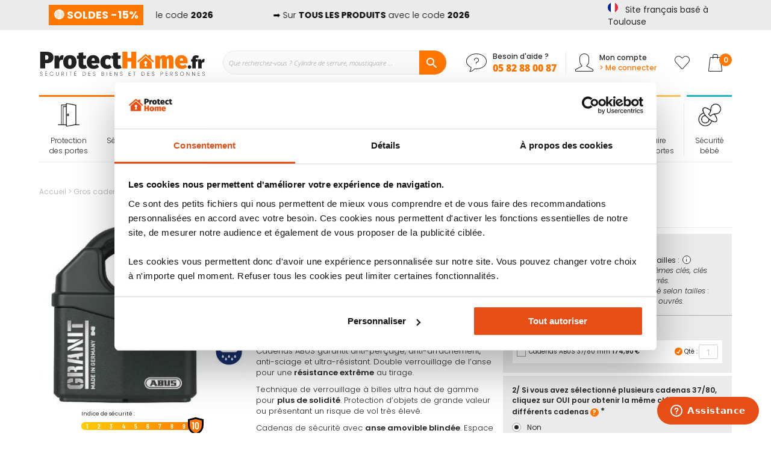

--- FILE ---
content_type: text/html; charset=UTF-8
request_url: https://www.protecthome.fr/gros-cadenas-abus-granit-resistance-extreme-37-80.html
body_size: 51775
content:
<!doctype html>
<html lang="fr">
    <head prefix="og: http://ogp.me/ns# fb: http://ogp.me/ns/fb# product: http://ogp.me/ns/product#">
        <script>
    var BASE_URL = 'https\u003A\u002F\u002Fwww.protecthome.fr\u002F';
    var require = {
        'baseUrl': 'https\u003A\u002F\u002Fwww.protecthome.fr\u002Fstatic\u002Fversion1764932523\u002Ffrontend\u002FProtecthome\u002Fdefault\u002Ffr_FR'
    };</script>        <meta charset="utf-8"/>
<meta name="title" content="Gros cadenas Abus Granit 37/80 résistance extrême - ProtectHome"/>
<meta name="description" content="➤ Gros cadenas ABUS Granit proposant une résistance extrême ✓ Idéal en extérieur ➤ Protection anti-gel et anti-corrosion ✓ Compatible X Plus"/>
<meta name="keywords" content="Gros cadenas Abus Granit 37/80 résistance extrême  "/>
<meta name="robots" content="INDEX,FOLLOW"/>
<meta name="viewport" content="width=device-width, initial-scale=1, maximum-scale=1.0"/>
<meta name="format-detection" content="telephone=no"/>
<title>Gros cadenas Abus Granit 37/80 résistance extrême - ProtectHome</title>
<link  rel="stylesheet" type="text/css"  media="all" href="https://www.protecthome.fr/static/version1764932523/frontend/Protecthome/default/fr_FR/mage/calendar.css" />
<link  rel="stylesheet" type="text/css"  media="all" href="https://www.protecthome.fr/static/version1764932523/frontend/Protecthome/default/fr_FR/css/styles-m.css" />
<link  rel="stylesheet" type="text/css"  media="all" href="https://www.protecthome.fr/static/version1764932523/frontend/Protecthome/default/fr_FR/slick/slick.css" />
<link  rel="stylesheet" type="text/css"  media="all" href="https://www.protecthome.fr/static/version1764932523/frontend/Protecthome/default/fr_FR/slick/slick-theme.css" />
<link  rel="stylesheet" type="text/css"  media="all" href="https://www.protecthome.fr/static/version1764932523/frontend/Protecthome/default/fr_FR/glyphs/style.css" />
<link  rel="stylesheet" type="text/css"  media="all" href="https://www.protecthome.fr/static/version1764932523/frontend/Protecthome/default/fr_FR/custom/custom.css" />
<link  rel="stylesheet" type="text/css"  media="all" href="https://www.protecthome.fr/static/version1764932523/frontend/Protecthome/default/fr_FR/magnific-popup/magnific-popup.css" />
<link  rel="stylesheet" type="text/css"  media="all" href="https://www.protecthome.fr/static/version1764932523/frontend/Protecthome/default/fr_FR/Amasty_Cart/css/vendor/owl.carousel.min.css" />
<link  rel="stylesheet" type="text/css"  media="all" href="https://www.protecthome.fr/static/version1764932523/frontend/Protecthome/default/fr_FR/Amasty_Affiliate/css/default.css" />
<link  rel="stylesheet" type="text/css"  media="all" href="https://www.protecthome.fr/static/version1764932523/frontend/Protecthome/default/fr_FR/Amasty_Label/vendor/tooltipster/css/tooltipster.min.css" />
<link  rel="stylesheet" type="text/css"  media="all" href="https://www.protecthome.fr/static/version1764932523/frontend/Protecthome/default/fr_FR/Plumrocket_CookieConsent/css/cookie-consent.css" />
<link  rel="stylesheet" type="text/css"  media="all" href="https://www.protecthome.fr/static/version1764932523/frontend/Protecthome/default/fr_FR/Plumrocket_GDPR/css/prgdpr.css" />
<link  rel="stylesheet" type="text/css"  media="all" href="https://www.protecthome.fr/static/version1764932523/frontend/Protecthome/default/fr_FR/Plumrocket_GDPR/css/prgdpr-custom.css" />
<link  rel="stylesheet" type="text/css"  media="all" href="https://www.protecthome.fr/static/version1764932523/frontend/Protecthome/default/fr_FR/Twt_SteavisGarantis/css/review.css" />
<link  rel="stylesheet" type="text/css"  media="all" href="https://www.protecthome.fr/static/version1764932523/frontend/Protecthome/default/fr_FR/Ves_All/lib/bootstrap/css/bootstrap-tiny.css" />
<link  rel="stylesheet" type="text/css"  media="all" href="https://www.protecthome.fr/static/version1764932523/frontend/Protecthome/default/fr_FR/Ves_All/lib/owl.carousel/assets/owl.carousel.css" />
<link  rel="stylesheet" type="text/css"  media="all" href="https://www.protecthome.fr/static/version1764932523/frontend/Protecthome/default/fr_FR/Ves_All/css/font-awesome.min.css" />
<link  rel="stylesheet" type="text/css"  media="all" href="https://www.protecthome.fr/static/version1764932523/frontend/Protecthome/default/fr_FR/Ves_Megamenu/css/animate.min.css" />
<link  rel="stylesheet" type="text/css"  media="all" href="https://www.protecthome.fr/static/version1764932523/frontend/Protecthome/default/fr_FR/Ves_Megamenu/css/bootstrap-tiny.css" />
<link  rel="stylesheet" type="text/css"  media="all" href="https://www.protecthome.fr/static/version1764932523/frontend/Protecthome/default/fr_FR/Ves_Megamenu/css/carousel.css" />
<link  rel="stylesheet" type="text/css"  media="all" href="https://www.protecthome.fr/static/version1764932523/frontend/Protecthome/default/fr_FR/mage/gallery/gallery.css" />
<link  rel="stylesheet" type="text/css"  media="all" href="https://www.protecthome.fr/static/version1764932523/frontend/Protecthome/default/fr_FR/Netreviews_Avisverifies/css/netreviews.css" />
<link  rel="stylesheet" type="text/css"  media="screen and (min-width: 768px)" href="https://www.protecthome.fr/static/version1764932523/frontend/Protecthome/default/fr_FR/css/styles-l.css" />

<script  type="text/javascript"  src="https://www.protecthome.fr/static/version1764932523/frontend/Protecthome/default/fr_FR/requirejs/require.js"></script>
<script  type="text/javascript"  src="https://www.protecthome.fr/static/version1764932523/frontend/Protecthome/default/fr_FR/mage/requirejs/mixins.js"></script>
<script  type="text/javascript"  src="https://www.protecthome.fr/static/version1764932523/frontend/Protecthome/default/fr_FR/requirejs-config.js"></script>
<script  type="text/javascript"  src="https://www.protecthome.fr/static/version1764932523/frontend/Protecthome/default/fr_FR/js/custom.js"></script>
<script  type="text/javascript"  src="https://www.protecthome.fr/static/version1764932523/frontend/Protecthome/default/fr_FR/js/obfuscation.js"></script>
<script  type="text/javascript"  src="https://www.protecthome.fr/static/version1764932523/frontend/Protecthome/default/fr_FR/Amasty_Faq/js/section/product-url.js"></script>
<link rel="preload" as="font" crossorigin="anonymous" href="https://www.protecthome.fr/static/version1764932523/frontend/Protecthome/default/fr_FR/fonts/opensans/light/opensans-300.woff2" />
<link rel="preload" as="font" crossorigin="anonymous" href="https://www.protecthome.fr/static/version1764932523/frontend/Protecthome/default/fr_FR/fonts/opensans/regular/opensans-400.woff2" />
<link rel="preload" as="font" crossorigin="anonymous" href="https://www.protecthome.fr/static/version1764932523/frontend/Protecthome/default/fr_FR/fonts/opensans/semibold/opensans-600.woff2" />
<link rel="preload" as="font" crossorigin="anonymous" href="https://www.protecthome.fr/static/version1764932523/frontend/Protecthome/default/fr_FR/fonts/opensans/bold/opensans-700.woff2" />
<link rel="preload" as="font" crossorigin="anonymous" href="https://www.protecthome.fr/static/version1764932523/frontend/Protecthome/default/fr_FR/fonts/Luma-Icons.woff2" />
<link  rel="stylesheet" type="text/css" href="https://fonts.googleapis.com/css2?family=Oswald:wght@200;300;400;500;600;700&display=swap" />
<link  rel="icon" type="image/x-icon" href="https://www.protecthome.fr/media/favicon/stores/1/protecthome-fav.ico" />
<link  rel="shortcut icon" type="image/x-icon" href="https://www.protecthome.fr/media/favicon/stores/1/protecthome-fav.ico" />
<link  rel="canonical" href="https://www.protecthome.fr/gros-cadenas-abus-granit-resistance-extreme-37-80.html" />
<meta name="p:domain_verify" content="yGXGyQE4gDKdY4i2HOQ59KPPBuNzC9hr"/>        
<script type="text/x-magento-init">
    {
        "*": {
            "Protecthome_Datalayer/js/datalayer": {
                "dataToPush": [{"customerGroup":"NOT LOGGED IN"},{"ecommerce":null},{"event":"view_item","ecommerce":{"items":[{"item_name":"Gros cadenas Abus Granit 37\/80 r\u00e9sistance extr\u00eame  ","item_id":"AB342-OPTIN","price":0,"currency":"EUR","item_category":"Cadenas","item_category2":"Cadenas de haute s\u00e9curit\u00e9"}]}}],
                "usage": "header"
            }
        }
    }
</script>
    <script type="text/x-magento-init">
        {
            "*": {
                "Magento_PageCache/js/form-key-provider": {}
            }
        }
    </script>


<!-- Google Tag Manager -->
<script>(function () {
const callGTM = () => {
(function(w,d,s,l,i){w[l]=w[l]||[];w[l].push({'gtm.start':
new Date().getTime(),event:'gtm.js'});var f=d.getElementsByTagName(s)[0],
j=d.createElement(s),dl=l!='dataLayer'?'&l='+l:'';j.async=true;j.src=
'https://metrics.protecthome.fr/hprzypoxbznk7yg.js?aw='+i.replace(/^GTM-/, '')+dl;f.parentNode.insertBefore(j,f)
})(window,document,'script','dataLayer', 'GTM-N8X2N6G');
};


    callGTM();
})();
</script><!-- End Google Tag Manager -->

<script type="text/x-magento-init">
    {
        "*": {
             "widgetfloat":
                        {
                            "scriptfloatEnable":"1",
                            "scriptfloat":"\u0026avOpen\u003Bmeta\u0020class\u003D\u0022netreviewsWidget\u0022\u0020id\u003D\u0022netreviewsWidgetNum27403\u0022\u0020data\u002Djsurl\u003D\u0022https\u003A\u002F\u002Fcl.avis\u002Dverifies.com\u002Ffr\u002Fcache\u002F6\u002F9\u002Fb\u002F69ba78fc\u002Deb2c\u002D37a4\u002D5d16\u002D422185f39015\u002Fwidget4\u002Fwidget22\u002D27403_script.js\u0022\u002F\u0026avClose\u003B\u0026avOpen\u003Bscript\u0020src\u003D\u0022https\u003A\u002F\u002Fcl.avis\u002Dverifies.com\u002Ffr\u002Fwidget4\u002Fwidget22_FB3.min.js\u0022\u0026avClose\u003B\u0026avOpen\u003B\u002Fscript\u0026avClose\u003B"
                        }
        }
    }
</script>


<meta property="og:type" content="product" />
<meta property="og:title"
      content="Gros&#x20;cadenas&#x20;Abus&#x20;Granit&#x20;37&#x2F;80&#x20;r&#xE9;sistance&#x20;extr&#xEA;me&#x20;&#x20;" />
<meta property="og:image"
      content="https://www.protecthome.fr/media/catalog/product/cache/a04be000da3e19eb2f12dfce58f43a1f/a/b/abus-granit-resistant.jpg" />
<meta property="og:description"
      content="Cadenas&#x20;blind&#xE9;&#x20;ABUS&#x20;Granit&#x20;&#x3A;&#x20;un&#x20;des&#x20;mod&#xE8;les&#x20;les&#x20;plus&#x20;s&#xFB;rs&#x20;et&#x20;fiables&#x20;du&#x20;march&#xE9;.&#x20;Gros&#x20;cadenas&#x20;compos&#xE9;&#x20;de&#x20;7&#x20;disques&#x20;de&#x20;verrouillage.&#x20;Protection&#x20;anti-coupe&#x20;boulon&#x20;et&#x20;anti-sciage.&#x20;Plus&#x20;de&#x20;8&#x20;tonnes&#x20;de&#x20;r&#xE9;sistance&#x20;&#xE0;&#x20;la&#x20;traction.&#x0D;&#x0A;Anse&#x20;du&#x20;cadenas&#x20;fabriqu&#xE9;e&#x20;en&#x20;acier&#x20;c&#xE9;ment&#xE9;&#x20;d&#x2019;une&#x20;&#xE9;paisseur&#x20;d&#x2019;environ&#x20;1,4&#x20;cm&#x20;et&#x20;corps&#x20;avec&#x20;rev&#xEA;tement&#x20;granit&#x20;d&#x2019;une&#x20;&#xE9;paisseur&#x20;de&#x20;3,9&#x20;cm.&#x0D;&#x0A;Cadenas&#x20;ABUS&#x20;garantit&#x20;anti-per&#xE7;age,&#x20;anti-arrachement,&#x20;anti-sciage&#x20;et&#x20;ultra-r&#xE9;sistant.&#xA0;Double&#x20;verrouillage&#x20;de&#x20;l&#x2019;anse&#x20;pour&#x20;une&#x20;r&#xE9;sistance&#x20;extr&#xEA;me&#x20;au&#x20;tirage.&#x0D;&#x0A;Technique&#x20;de&#x20;verrouillage&#x20;&#xE0;&#x20;billes&#x20;ultra&#x20;haut&#x20;de&#x20;gamme&#x20;pour&#x20;plus&#x20;de&#x20;solidit&#xE9;.&#xA0;Protection&#x20;d&#x2019;objets&#x20;de&#x20;grande&#x20;valeur&#x20;ou&#x20;pr&#xE9;sentant&#x20;un&#x20;risque&#x20;de&#x20;vol&#x20;tr&#xE8;s&#x20;&#xE9;lev&#xE9;.&#x0D;&#x0A;Cadenas&#x20;de&#x20;s&#xE9;curit&#xE9;&#x20;avec&#x20;anse&#x20;amovible&#x20;blind&#xE9;e.&#x20;Espace&#x20;entre&#x20;anse&#x20;et&#x20;corps&#x20;diminu&#xE9;&#x20;&#x28;d&#x2019;environ&#x20;2&#x20;cm&#x20;&#xE0;&#x20;peine&#x29;&#x20;pour&#x20;limiter&#x20;les&#x20;attaques.&#x0D;&#x0A;Livr&#xE9;&#x20;avec&#x20;2&#x20;cl&#xE9;s&#x20;et&#x20;une&#x20;carte&#x20;de&#x20;propri&#xE9;taire.&#x0D;&#x0A;&#x27A1;&#xFE0F;&#x20;CADENAS&#x20;S&#x27;ENTROUVRANT&#x20;-&#x20;M&#xCA;MES&#x20;CL&#xC9;S&#x20;&#x3A;&#x0D;&#x0A;Permet&#x20;de&#x20;fabriquer&#x20;plusieurs&#x20;cadenas&#x20;et&#x2F;ou&#x20;antivols&#x20;ABUS&#x20;PLUS&#x20;s&#x27;ouvrant&#x20;tous&#x20;avec&#x20;les&#x20;m&#xEA;mes&#x20;cl&#xE9;s&#x20;en&#x20;quelques&#x20;clics.&#x0D;&#x0A;&#x0D;&#x0A;Compatibilit&#xE9;s&#x20;&#x3A;&#x20;possible&#x20;de&#x20;combiner&#x20;tous&#x20;les&#x20;produits&#x20;de&#x20;la&#x20;gamme&#x20;ABUS&#x20;PLUS&#x0D;&#x0A;D&#xE9;lai&#x20;de&#x20;fabrication&#x20;&#x3A;&#x20;environ&#x20;10&#x2F;15&#x20;jours&#x0D;&#x0A;&#x0D;&#x0A;CARACT&#xC9;RISTIQUES&#x20;&#x3A;&#x0D;&#x0A;&#x0D;&#x0A;Fonction&#x20;produit&#x20;&#x3A;&#x20;gros&#x20;cadenas&#x20;extr&#xEA;mement&#x20;solide&#xA0;&#x0D;&#x0A;Couleur&#x20;&#x3A;&#x20;noir&#x0D;&#x0A;Mat&#xE9;riau&#x20;&#x3A;&#x20;anse&#x20;et&#x20;corps&#x20;en&#x20;acier&#x20;c&#xE9;ment&#xE9;&#x20;et&#x20;rev&#xEA;tement&#x20;du&#x20;corps&#x20;en&#x20;granit&#x0D;&#x0A;Contenu&#x20;&#x3A;&#x20;1&#x20;cadenas&#x20;&#x2B;&#x20;2&#x20;cl&#xE9;s&#x20;&#x2B;&#x20;1&#x20;carte&#x20;de&#x20;propri&#xE9;taire&#x0D;&#x0A;Utilisation&#x20;&#x3A;&#x20;prot&#xE9;ger&#x20;certains&#x20;biens&#x20;ou&#x20;endroits&#x20;contre&#x20;l&#x2019;intrusion&#x20;ou&#x20;les&#x20;vols&#x0D;&#x0A;" />
<meta property="og:url" content="https://www.protecthome.fr/gros-cadenas-abus-granit-resistance-extreme-37-80.html" />
            <meta property="product:price:amount" content="174.900000"/>
        <meta property="product:price:currency"
      content="EUR"/>


<style>
        #confirmBox{
        background-color: #FFFFFF;
    }
    
        #confirmBox .am-product-item a,
    #confirmBox .am-product-item a:hover,
    #confirmBox .am-product-item a:active,
    #confirmBox .amrelated-confirm-header {
        color: #262626;
    }
    
        .amcart-confirm-buttons .button {
        color: #FFFFFF;
    }
    
        .amcart-confirm-buttons .am-btn-left {
        background-color: #929292;
    }
    
        .amcart-confirm-buttons .am-btn-right {
        background-color: #ff7700;
    }
    
        .amcart-confirm-buttons,
    .amcart-confirm-buttons .checkout,
    .amcart-confirm-buttons .checkout:hover,
    .amcart-confirm-buttons .checkout:active,
    .amcart-message-box,
    .am-related-box,
    #am-a-count,
    #am-a-count:visited,
    .am-related-title > .am-title {
        color: #262626;
    }
    </style>
    </head>
    <body data-container="body"
          data-mage-init='{"loaderAjax": {}, "loader": { "icon": "https://www.protecthome.fr/static/version1764932523/frontend/Protecthome/default/fr_FR/images/loader-2.gif"}}'
        class="pl-thm-protecthome pl-thm-protecthome-default prgdpr-protecthome prgdpr-protecthome-default page-product-bundle catalog-product-view product-gros-cadenas-abus-granit-resistance-extreme-37-80 categorypath-cadenas-de-securite-cadenas-tres-haute-securite category-cadenas-tres-haute-securite page-product-configurator page-layout-1column" id="html-body">
        

<script>
var prCookieConsentApi = {
    CUSTOMER_CONSENT: 'pr-cookie-consent',
    SYSTEM_COOKIES: [
        'PHPSESSID',
        this.CUSTOMER_CONSENT,
        'user_allowed_save_cookie',
    ],
    config: {},
    whitelist: {},
    isConfigured: false,
    initCookieBlocking: function () {
        var cookieDesc = Object.getOwnPropertyDescriptor(Document.prototype, 'cookie')
            || Object.getOwnPropertyDescriptor(HTMLDocument.prototype, 'cookie');
        if (cookieDesc && cookieDesc.configurable) {
            var api = this;
            Object.defineProperty(document, 'cookie', {
                get: function () {
                    return cookieDesc.get.call(document);
                },
                set: function (cookie) {
                    let cookieName = cookie.substring(0, cookie.indexOf('=')).trim();
                    if (! api.isAllowed(cookieName)) {
                        api.logger.warn('CookieConsent: blocked cookie "' + cookieName + '"');
                        return;
                    }
                    cookieDesc.set.call(document, cookie);
                }
            });
        }
    },
    getCookieValue: function (name) {
        var values = document.cookie.match('(^|;)\\s*' + name + '\\s*=\\s*([^;]+)');
        return values ? decodeURIComponent(values.pop()) : '';
    },
    configure: function (configJson) {
        this.logger.init();
        try {
            this.config = JSON.parse(configJson);
            if (this.config.canManageCookie === null) {
                console.error('CookieConsent: restriction config is invalid');
            }
            this.isConfigured = true;
        } catch (e) {
            console.error('CookieConsent: error has happened during parse JSON');
            return false;
        }
    },
        isAllowedCategory: function (categoryKey) {
        if (! this.config.canManageCookie) {
            return true;
        }
        if (this.isEssentialCategory(categoryKey)) {
            return true;
        }
        if (this.isOptIn()) {
            if (this.isAllCategoriesAllowed()) {
                return true;
            }
            return this.getCustomerConsent().includes(categoryKey);
        }
        return this.config.canUseCookieBeforeOptIn;
    },
        isAllowed: function (cookieName) {
        if (prCookieConsentApi.isSystemCookie(cookieName)) {
            return true;
        }
        if (! this.config.canManageCookie) {
            return true;
        }
        if (this.whitelist[cookieName]) {
            return true;
        }
        cookieName = this.getTrueCookieName(cookieName);
        if (! prCookieConsentApi.isOptIn()) {
            if (this.config.canUseCookieBeforeOptIn) {
                return true;
            }
            if (prCookieConsentApi.isKnownCookie(cookieName)) {
                return this.isInEssentialCategory(cookieName);
            }
            return false;
        }
        if (! prCookieConsentApi.isKnownCookie(cookieName)) {
            return ! this.config.canBlockUnknownCookie;
        }
        return this.isInAllowedCategory(cookieName);
    },
    isAllCategoriesAllowed: function () {
        if (null === this.cache.get('allowAllCategories')) {
            var customerConsent = this.getCustomerConsent();
            if (customerConsent && customerConsent.includes('all') ) {
                this.cache.set('allowAllCategories', true);
            } else {
                var allowedWebsites = this.websiteRestriction.getAllowed();
                this.cache.set('allowAllCategories', allowedWebsites[this.config.mage.website] === 1);
            }
        }
        return this.cache.get('allowAllCategories');
    },
    isEssentialCategory: function (categoryKey) {
        return this.config.essentialCategoryKeys.includes(categoryKey);
    },
    isInEssentialCategory: function (cookieName) {
        return this.isEssentialCategory(this.getCookieCategory(cookieName));
    },
    isInAllowedCategory: function (cookieName) {
        return this.isAllowedCategory(this.getCookieCategory(cookieName));
    },
    getCookieCategory: function (cookieName) {
        return this.config.cookieToCategoryMapping[cookieName];
    },
    getCustomerConsent: function () {
        var consent = this.getCookieValue(this.CUSTOMER_CONSENT);
        return consent ? JSON.parse(consent) : false;
    },
    isOptIn: function () {
        var allowedWithDefaultCookie = this.websiteRestriction.getAllowed()[this.config.mage.website] === 1;
        return Boolean(this.getCustomerConsent()) || allowedWithDefaultCookie;
    },
    isSystemCookie: function (cookieName) {
        return this.SYSTEM_COOKIES.includes(cookieName);
    },
    isKnownCookie: function (cookieName) {
        return this.config.cookieToCategoryMapping.hasOwnProperty(cookieName);
    },
    getTrueCookieName: function (cookieName) {
        var keys = Object.keys(this.config.dynamicNamesPatterns), key;
        for (var i = 0, length = keys.length; i < length; i++) {
            key = keys[i];
            if (new RegExp(this.config.dynamicNamesPatterns[key]).test(cookieName)) {
                return key;
            }
        }
        return cookieName;
    },
    websiteRestriction: {
        getAllowed: function () {
            var allowedWebsites = prCookieConsentApi.getCookieValue(prCookieConsentApi.config.mage.cookieName);
            allowedWebsites = allowedWebsites ? JSON.parse(allowedWebsites) : undefined;
            return (allowedWebsites !== undefined) ? allowedWebsites : {};
        },
    },
    cache: {
        cacheData: {allowAllCategories: null},
        get: function (key) {
            return this.cacheData[key];
        },
        set: function (key, value) {
            this.cacheData[key] = value;
        },
        reset: function () {
            this.cacheData = {allowAllCategories: null};
        }
    },
    logger: {
        level: 0, /* disabled */
        init: function () {
            if (window.location.hash === '#pr-enable-cookie-log') {
                this.level = 1; /* only warnings and errors */
            }
            if (window.location.hash === '#pr-enable-cookie-log-all') {
                this.level = 2; /* all logs */
            }
        },
        log: function () {
            this.level > 1 && console.log.apply(console, arguments);
        },
        warn: function () {
            this.level > 0 && console.warn.apply(console, arguments);
        },
        error: function () {
            this.level > 0 && console.error.apply(console, arguments);
        },
    }
};
prCookieConsentApi.configure('\u007B\u0022canManageCookie\u0022\u003Afalse,\u0022canUseCookieBeforeOptIn\u0022\u003Afalse,\u0022canBlockUnknownCookie\u0022\u003Afalse,\u0022consent\u0022\u003A\u007B\u0022isLoggedIn\u0022\u003Afalse,\u0022logUrl\u0022\u003A\u0022https\u003A\u005C\u002F\u005C\u002Fwww.protecthome.fr\u005C\u002Fpr\u002Dcookie\u002Dconsent\u005C\u002Fconsent_guest\u005C\u002Fupdate\u005C\u002F\u0022,\u0022reloadAfterAccept\u0022\u003Atrue,\u0022reloadAfterDecline\u0022\u003Afalse,\u0022expiry\u0022\u003A365\u007D,\u0022cookie\u0022\u003A\u007B\u0022path\u0022\u003A\u0022\u005C\u002F\u0022,\u0022domain\u0022\u003A\u0022www.protecthome.fr\u0022,\u0022parentDomain\u0022\u003A\u0022.protecthome.fr\u0022\u007D,\u0022cookies\u0022\u003A\u005B\u005D,\u0022mage\u0022\u003A\u007B\u0022website\u0022\u003A1,\u0022cookieName\u0022\u003A\u0022user_allowed_save_cookie\u0022,\u0022lifetime\u0022\u003A31536000\u007D,\u0022cookieToCategoryMapping\u0022\u003A\u007B\u0022pr\u002Dcookie\u002Dnotice\u002Dstatus\u0022\u003A\u0022necessary\u0022,\u0022user_allowed_save_cookie\u0022\u003A\u0022necessary\u0022,\u0022guest\u002Dview\u0022\u003A\u0022necessary\u0022,\u0022login_redirect\u0022\u003A\u0022necessary\u0022,\u0022mage\u002Dmessages\u0022\u003A\u0022necessary\u0022,\u0022section_data_ids\u0022\u003A\u0022necessary\u0022,\u0022store\u0022\u003A\u0022necessary\u0022,\u0022amz_auth_err\u0022\u003A\u0022necessary\u0022,\u0022amz_auth_logout\u0022\u003A\u0022necessary\u0022,\u0022mage\u002Dcache\u002Dsessid\u0022\u003A\u0022necessary\u0022,\u0022mage\u002Dcache\u002Dstorage\u0022\u003A\u0022necessary\u0022,\u0022stf\u0022\u003A\u0022necessary\u0022,\u0022recently_viewed_product\u0022\u003A\u0022necessary\u0022,\u0022recently_viewed_product_previous\u0022\u003A\u0022necessary\u0022,\u0022mage\u002Dtranslation\u002Dstorage\u0022\u003A\u0022necessary\u0022,\u0022mage\u002Dtranslation\u002Dfile\u002Dversion\u0022\u003A\u0022necessary\u0022,\u0022product_data_storage\u0022\u003A\u0022necessary\u0022,\u0022recently_compared_product\u0022\u003A\u0022necessary\u0022,\u0022recently_compared_product_previous\u0022\u003A\u0022necessary\u0022,\u0022mage\u002Dcache\u002Dstorage\u002Dsection\u002Dinvalidation\u0022\u003A\u0022necessary\u0022,\u0022_ga\u0022\u003A\u0022statistics\u0022,\u0022_gid\u0022\u003A\u0022statistics\u0022,\u0022_gat\u0022\u003A\u0022statistics\u0022,\u0022_dc_gtm_\u002A\u0022\u003A\u0022statistics\u0022,\u0022pr\u002Dcookie\u002Dconsent\u0022\u003A\u0022necessary\u0022,\u0022pr\u002Dcookie\u002Dconsent\u002Did\u0022\u003A\u0022necessary\u0022,\u0022form_key\u0022\u003A\u0022necessary\u0022,\u0022X\u002DMagento\u002DVary\u0022\u003A\u0022necessary\u0022,\u0022private_content_version\u0022\u003A\u0022necessary\u0022,\u0022persistent_shopping_cart\u0022\u003A\u0022necessary\u0022,\u0022add_to_cart\u0022\u003A\u0022statistics\u0022,\u0022mage\u002Dbanners\u002Dcache\u002Dstorage\u0022\u003A\u0022necessary\u0022,\u0022remove_from_cart\u0022\u003A\u0022statistics\u0022\u007D,\u0022essentialCategoryKeys\u0022\u003A\u005B\u005D,\u0022dynamicNamesPatterns\u0022\u003A\u007B\u0022_dc_gtm_\u002A\u0022\u003A\u0022_dc_gtm_.\u002A\u0022\u007D\u007D');
prCookieConsentApi.initCookieBlocking();

define('prCookieConsentApi', function () {return prCookieConsentApi});

require([
    'Plumrocket_CookieConsent/js/model/restriction',
], function (restriction) {
    restriction.configure(prCookieConsentApi);
});
</script>

<script type="text/x-magento-init">
    {
        "*": {
            "Magento_PageBuilder/js/widget-initializer": {
                "config": {"[data-content-type=\"slider\"][data-appearance=\"default\"]":{"Magento_PageBuilder\/js\/content-type\/slider\/appearance\/default\/widget":false},"[data-content-type=\"map\"]":{"Magento_PageBuilder\/js\/content-type\/map\/appearance\/default\/widget":false},"[data-content-type=\"row\"]":{"Magento_PageBuilder\/js\/content-type\/row\/appearance\/default\/widget":false},"[data-content-type=\"tabs\"]":{"Magento_PageBuilder\/js\/content-type\/tabs\/appearance\/default\/widget":false},"[data-content-type=\"slide\"]":{"Magento_PageBuilder\/js\/content-type\/slide\/appearance\/default\/widget":{"buttonSelector":".pagebuilder-slide-button","showOverlay":"hover","dataRole":"slide"}},"[data-content-type=\"banner\"]":{"Magento_PageBuilder\/js\/content-type\/banner\/appearance\/default\/widget":{"buttonSelector":".pagebuilder-banner-button","showOverlay":"hover","dataRole":"banner"}},"[data-content-type=\"buttons\"]":{"Magento_PageBuilder\/js\/content-type\/buttons\/appearance\/inline\/widget":false},"[data-content-type=\"products\"][data-appearance=\"carousel\"]":{"Amasty_Xsearch\/js\/content-type\/products\/appearance\/carousel\/widget-override":false}},
                "breakpoints": {"desktop":{"label":"Desktop","stage":true,"default":true,"class":"desktop-switcher","icon":"Magento_PageBuilder::css\/images\/switcher\/switcher-desktop.svg","conditions":{"min-width":"1024px"},"options":{"products":{"default":{"slidesToShow":"5"}}}},"tablet":{"conditions":{"max-width":"1024px","min-width":"768px"},"options":{"products":{"default":{"slidesToShow":"4"},"continuous":{"slidesToShow":"3"}}}},"mobile":{"label":"Mobile","stage":true,"class":"mobile-switcher","icon":"Magento_PageBuilder::css\/images\/switcher\/switcher-mobile.svg","media":"only screen and (max-width: 768px)","conditions":{"max-width":"768px","min-width":"640px"},"options":{"products":{"default":{"slidesToShow":"3"}}}},"mobile-small":{"conditions":{"max-width":"640px"},"options":{"products":{"default":{"slidesToShow":"2"},"continuous":{"slidesToShow":"1"}}}}}            }
        }
    }
</script>

<div class="cookie-status-message" id="cookie-status">
    La boutique ne fonctionnera pas correctement dans le cas où les cookies sont désactivés.</div>
<script type="text/x-magento-init">
    {
        "*": {
            "cookieStatus": {}
        }
    }
</script>

<script type="text/x-magento-init">
    {
        "*": {
            "mage/cookies": {
                "expires": null,
                "path": "\u002F",
                "domain": ".www.protecthome.fr",
                "secure": false,
                "lifetime": "3600"
            }
        }
    }
</script>
    <noscript>
        <div class="message global noscript">
            <div class="content">
                <p>
                    <strong>Javascript est désactivé dans votre navigateur.</strong>
                    <span>
                        Pour une meilleure expérience sur notre site, assurez-vous d’activer JavaScript dans votre navigateur.                    </span>
                </p>
            </div>
        </div>
    </noscript>

<script>
    window.cookiesConfig = window.cookiesConfig || {};
    window.cookiesConfig.secure = true;
</script><script>    require.config({
        map: {
            '*': {
                wysiwygAdapter: 'mage/adminhtml/wysiwyg/tiny_mce/tinymce4Adapter'
            }
        }
    });</script><script>
    require.config({
        paths: {
            googleMaps: 'https\u003A\u002F\u002Fmaps.googleapis.com\u002Fmaps\u002Fapi\u002Fjs\u003Fv\u003D3\u0026key\u003D'
        },
        config: {
            'Magento_PageBuilder/js/utils/map': {
                style: ''
            },
            'Magento_PageBuilder/js/content-type/map/preview': {
                apiKey: '',
                apiKeyErrorMessage: 'You\u0020must\u0020provide\u0020a\u0020valid\u0020\u003Ca\u0020href\u003D\u0027https\u003A\u002F\u002Fwww.protecthome.fr\u002Fadminhtml\u002Fsystem_config\u002Fedit\u002Fsection\u002Fcms\u002F\u0023cms_pagebuilder\u0027\u0020target\u003D\u0027_blank\u0027\u003EGoogle\u0020Maps\u0020API\u0020key\u003C\u002Fa\u003E\u0020to\u0020use\u0020a\u0020map.'
            },
            'Magento_PageBuilder/js/form/element/map': {
                apiKey: '',
                apiKeyErrorMessage: 'You\u0020must\u0020provide\u0020a\u0020valid\u0020\u003Ca\u0020href\u003D\u0027https\u003A\u002F\u002Fwww.protecthome.fr\u002Fadminhtml\u002Fsystem_config\u002Fedit\u002Fsection\u002Fcms\u002F\u0023cms_pagebuilder\u0027\u0020target\u003D\u0027_blank\u0027\u003EGoogle\u0020Maps\u0020API\u0020key\u003C\u002Fa\u003E\u0020to\u0020use\u0020a\u0020map.'
            },
        }
    });
</script>

<script>
    require.config({
        shim: {
            'Magento_PageBuilder/js/utils/map': {
                deps: ['googleMaps']
            }
        }
    });
</script>

<!-- Google Tag Manager (noscript) -->
<noscript>
    <iframe src="https://metrics.protecthome.fr/ns.html?id=GTM-N8X2N6G"
            height="0" width="0" style="display:none;visibility:hidden"></iframe>
</noscript>
<!-- End Google Tag Manager (noscript) -->

<script type="text/x-magento-init">
    {
        "*": {
            "Amasty_GA4/js/event/ajax-observer": {}
        }
    }
</script>

<script type="text/x-magento-init">
    {
        "*": {
            "Amasty_GA4/js/event/product/wishlist": {}
        }
    }
</script>


<div class="page-wrapper"><header class="page-header"><div class="panel wrapper"><div class="panel header"><style>
  .pre-header-info {
    display: flex;
    align-items: center;
    background-color: #ebebeb;
    color: #000000;
    font-size: 14px;
    padding: 8px 16px;
    overflow: hidden;
  }

  .pre-header-info-label {
    margin-right: 16px;
    font-weight: bold;
    white-space: nowrap;
  }

  .pre-header-info-content {
    overflow: hidden;
    flex: 1;
    position: relative;
  }

  .scrolling-container {
    display: flex;
    width: max-content;
    animation: scroll-loop 30s linear infinite;
  }

  .scrolling-text {
    white-space: nowrap;
    padding-right: 100px; /* espace entre deux répétitions */
  }

  .scrolling-text a {
    color: #000000;
    text-decoration: underline;
    font-weight: bold;
  }

  .pre-header-info-content:hover .scrolling-container {
    animation-play-state: paused;
  }

  @keyframes scroll-loop {
    0% {
      transform: translateX(0%);
    }
    100% {
      transform: translateX(-50%);
    }
  }
</style>

<div class="pre-header-info">
  <div class="pre-header-info-label">
    <span style="color: #ffffff;"> &#x1F534; SOLDES -15% </span>
  </div>
  <div class="pre-header-info-content">
    <div class="scrolling-container">
      <div class="scrolling-text">
        &#x27A1;&#xFE0F; Sur <strong>TOUS LES PRODUITS</strong>
      </a> avec le code <strong>2026</strong>
      </div>
      <div class="scrolling-text">
    &#x27A1;&#xFE0F; Sur <strong>TOUS LES PRODUITS</strong>
      </a> avec le code <strong>2026</strong>
      </div>
    </div>
  </div>
</div>
<div class="store-origin">
    <span class="off" data-off="aHR0cHM6Ly93d3cucHJvdGVjdGhvbWUuZnIvcXVpLXNvbW1lcy1ub3VzLw=="
          title="Site français basé à Toulouse">
        <img class="store-origin-flag " src="https://www.protecthome.fr/static/version1764932523/frontend/Protecthome/default/fr_FR/images/flag-fr.svg" alt="Site français basé à Toulouse" />
        <span class="store-origin-label ">Site français basé à Toulouse</span>
    </span>
</div>
</div></div><div class="header-content-wrapper"><div class="header content">
<span data-action="toggle-nav" class="action nav-toggle"><span>Menu</span></span>
<a
    class="logo"
    href="https://www.protecthome.fr/"
    title="ProtectHome"
    aria-label="store logo">
    <img src="https&#x3A;&#x2F;&#x2F;www.protecthome.fr&#x2F;static&#x2F;version1764932523&#x2F;frontend&#x2F;Protecthome&#x2F;default&#x2F;fr_FR&#x2F;images&#x2F;protect-home-fr.svg"
         title="ProtectHome"
         alt="ProtectHome"
            width="275"            height="42"    />
</a>




<section class="amsearch-wrapper-block block-search"
         data-amsearch-wrapper="block"
         data-bind="
            scope: 'amsearch_wrapper',
            mageInit: {
                'Magento_Ui/js/core/app': {
                    components: {
                        amsearch_wrapper: {
                            component: 'Amasty_Xsearch/js/wrapper',
                            data: {&quot;url&quot;:&quot;https:\/\/www.protecthome.fr\/amasty_xsearch\/autocomplete\/index\/&quot;,&quot;url_result&quot;:&quot;https:\/\/www.protecthome.fr\/catalogsearch\/result\/&quot;,&quot;url_popular&quot;:&quot;https:\/\/www.protecthome.fr\/search\/term\/popular\/&quot;,&quot;isDynamicWidth&quot;:false,&quot;isProductBlockEnabled&quot;:true,&quot;width&quot;:900,&quot;displaySearchButton&quot;:false,&quot;fullWidth&quot;:false,&quot;minChars&quot;:2,&quot;delay&quot;:500,&quot;currentUrlEncoded&quot;:&quot;aHR0cHM6Ly93d3cucHJvdGVjdGhvbWUuZnIvZ3Jvcy1jYWRlbmFzLWFidXMtZ3Jhbml0LXJlc2lzdGFuY2UtZXh0cmVtZS0zNy04MC5odG1s&quot;,&quot;color_settings&quot;:[],&quot;popup_display&quot;:0,&quot;preloadEnabled&quot;:true,&quot;isSeoUrlsEnabled&quot;:false,&quot;seoKey&quot;:&quot;search&quot;,&quot;isSaveSearchInputValueEnabled&quot;:false}                        }
                    }
                }
            }">
    <div class="amsearch-form-block"
          data-bind="
              style: {
                    width: resized() ? data.width + 'px' : ''
              },
              css: {
                '-opened': opened
              },
              afterRender: initCssVariables">
                
<section class="amsearch-input-wrapper"
         data-bind="
            css: {
                '-dynamic-width': data.isDynamicWidth,
                '-match': $data.readyForSearch(),
                '-typed': inputValue && inputValue().length
            }">
    <input type="text"
           name="q"
           placeholder="Que&#x20;recherchez-vous&#x20;&#x3F;&#x20;Cylindre&#x20;de&#x20;serrure,&#x20;moustiquaire&#x20;..."
           class="amsearch-input"
           maxlength="128"
           role="combobox"
           aria-haspopup="false"
           aria-autocomplete="both"
           autocomplete="off"
           aria-expanded="false"
           data-amsearch-block="input"
           data-bind="
                hasFocus: focused,
                value: inputValue,
                event: {
                    keypress: onEnter
                },
                valueUpdate: 'input'">
    <!-- ko template: { name: templates.loader } --><!-- /ko-->
    <button class="amsearch-button -close -clear -icon"
            style="display: none"
            data-bind="
                event: {
                    click: inputValue.bind(this, '')
                },
                attr: {
                    title: $t('Clear Field')
                },
                visible: inputValue && inputValue().length">
    </button>
    <button class="action search amsearch-button -loupe -clear -icon -disabled"
            data-bind="
                event: {
                    click: search
                },
                css: {
                    '-disabled': !$data.match()
                },
                attr: {
                    title: $t('Search')
                }">
    </button>
</section>
        
        
<section class="amsearch-result-section"
         data-amsearch-js="results"
         style="display: none;"
         data-bind="
            css: {
                '-small': $data.data.width < 700 && !$data.data.fullWidth
            },
            afterRender: function (node) {
                initResultSection(node, 1)
            },
            style: resultSectionStyles(),
            visible: $data.opened()">
    <!-- ko if: !$data.match() && $data.preload() -->
        <!-- ko template: { name: templates.preload } --><!-- /ko -->
    <!-- /ko -->
    <!-- ko if: $data.match() -->
        <!-- ko template: { name: templates.results } --><!-- /ko -->
    <!-- /ko -->
    <!-- ko if: $data.message() && $data.message().length -->
        <!-- ko template: { name: templates.message } --><!-- /ko -->
    <!-- /ko -->
</section>
    </div>
    </section>
<ul class="header links"><li class="link contact-link" >
    <a class="link-item contact-modal-btn" href="javascript:void(0);">
       <span class="link-icon " >
            <span class="glyph glyph-help-light"></span>
        </span>
        <span class="link-text">
            <span class="link-text-label">Besoin d&#039;aide ?</span>
                                <strong class="link-text-action">05 82 88 00 87</strong>
                      </span>
    </a>
    <div class="contact-modal header-modal">
        <button class="header-modal-close"><span class="glyph glyph-remove"></span></button>
        <div class="header-modal-title mobile-only">
            Aide        </div>
        <div class="header-modal-content">
            <div class="contact-modal-item">
                <div class="contact-modal-item-img">
                    <span class="glyph glyph-help-light"></span>
                </div>
                <div class="contact-modal-item-content">
                    <div class="contact-modal-item-title">
                        Une question sur votre commande ou un produit ?                    </div>
                    <div class="contact-modal-item-action">
                        <span class="off" data-off="aHR0cHM6Ly9wcm90ZWN0aG9tZS56ZW5kZXNrLmNvbS9oYy9mcg==">
                            > Consulter notre centre d’aide                        </span>
                    </div>
                    <div class="contact-modal-item-info">
                        Vous y trouverez les réponses aux questions les plus posées par nos clients :)
                    </div>
                </div>
            </div>
            <div class="contact-modal-item">
                <div class="contact-modal-item-img">
                    <span class="glyph glyph-demand"></span>
                </div>
                <div class="contact-modal-item-content">
                    <div class="contact-modal-item-title">
                        Une demande ou un besoin spécifique ?                    </div>
                    <div class="contact-modal-item-action">
                        <span class="off" data-off="aHR0cHM6Ly93d3cucHJvdGVjdGhvbWUuZnIvY29udGFjdA==">
                            > Nous envoyer un message                        </span>
                    </div>
                    <div class="contact-modal-item-info">
                        Nous vous répondrons le plus rapidement possible !                    </div>
                </div>
            </div>
            <div class="contact-modal-item">
                <div class="contact-modal-item-img">
                    <span class="glyph glyph-tchat"></span>
                </div>
                <div class="contact-modal-item-content">
                    <div class="contact-modal-item-title">
                        Vous souhaitez discuter avec nous directement ?                    </div>
                    <div class="contact-modal-item-action">
                        <span class="off"
                              data-off="dGVsOjA1IDgyIDg4IDAwIDg3">
                            > Nous appeler au 05 82 88 00 87                        </span>
                    </div>
                    <div class="contact-modal-item-info">
                        Nous vous répondons du lundi au vendredi de 9h30 à 12h30 puis de 14h à 17h.                    </div>
                </div>
            </div>
        </div>
        <div class="header-modal-footer">
            <ul class="contact-modal-links">
                <li><span class="off" data-off="aHR0cHM6Ly93d3cucHJvdGVjdGhvbWUuZnIvZXNwYWNlLWNvbnNlaWw=">Conseil</span></li>
                <li><span class="off" data-off="aHR0cHM6Ly93d3cucHJvdGVjdGhvbWUuZnIvbW9kYWxpdGVzLWxpdnJhaXNvbg==">Livraison</span></li>
                <li><span class="off" data-off="aHR0cHM6Ly93d3cucHJvdGVjdGhvbWUuZnIvcmV0b3Vycy1yZW1ib3Vyc2VtZW50cw==">Retour</span></li>
                <li><span class="off" data-off="aHR0cHM6Ly93d3cucHJvdGVjdGhvbWUuZnIvY2d2">C.G.V</span></li>
            </ul>
        </div>
    </div>
    <script>
        require([
            'jquery'
        ], function ($) {
            $(document).ready(function () {
                $('.contact-modal-btn').click(function () {
                    $('.contact-link').toggleClass("active");
                    $('.contact-modal').toggle();
                });

                $('.contact-modal .header-modal-close').click(function () {
                    $('.contact-link').removeClass("active");
                });
            });
        });
    </script>
</li>

<li class="link authorization-link" >
            <a href="https://www.protecthome.fr/customer/account/" class="link-item">
             <span class="link-icon">
                <span class="glyph glyph-account"></span>
            </span>
            <span class="link-text">
                <span class="link-text-label">Mon compte</span>
                <span class="link-text-action">> Me connecter</span>
            </span>
        </a>
    </li>
<li class="link wishlist-link" >
    <a class="link-item"  href="https://www.protecthome.fr/wishlist/">
       <span class="link-icon">
            <span class="glyph glyph-heart"></span>
                   </span>
    </a>
</li>

</ul>
<div data-block="minicart" class="minicart-wrapper">
    <a class="action showcart" href="https://www.protecthome.fr/checkout/cart/"
       data-bind="scope: 'minicart_content'">
        <span class="text">Mon panier</span>
        <span class="counter qty"
              data-bind="css: { empty: !!getCartParam('summary_count') == false && !isLoading() },
               blockLoader: isLoading">
             <span class="counter-number">
                <!-- ko if: getCartParam('summary_count') -->
                 <!-- ko text: getCartParam('summary_count') --><!-- /ko -->
                 <!-- /ko -->
                 <!-- ko ifnot: getCartParam('summary_count') -->
                    0
                 <!-- /ko -->
            </span>
            <span class="counter-label">
            <!-- ko if: getCartParam('summary_count') -->
                <!-- ko text: getCartParam('summary_count') --><!-- /ko -->
                <!-- ko i18n: 'items' --><!-- /ko -->
            <!-- /ko -->
            </span>
        </span>
    </a>
            <div class="block block-minicart"
             data-role="dropdownDialog"
             data-mage-init='{"dropdownDialog":{
                "appendTo":"[data-block=minicart]",
                "triggerTarget":".showcart",
                "timeout": "2000",
                "closeOnMouseLeave": false,
                "closeOnEscape": true,
                "triggerClass":"active",
                "parentClass":"active",
                "buttons":[]}}'>
            <div id="minicart-content-wrapper" data-bind="scope: 'minicart_content'">
                <!-- ko template: getTemplate() --><!-- /ko -->
            </div>
                    </div>
        <script>window.checkout = {"shoppingCartUrl":"https:\/\/www.protecthome.fr\/checkout\/cart\/","checkoutUrl":"https:\/\/www.protecthome.fr\/checkout\/","updateItemQtyUrl":"https:\/\/www.protecthome.fr\/checkout\/sidebar\/updateItemQty\/","removeItemUrl":"https:\/\/www.protecthome.fr\/checkout\/sidebar\/removeItem\/","imageTemplate":"Magento_Catalog\/product\/image_with_borders","baseUrl":"https:\/\/www.protecthome.fr\/","minicartMaxItemsVisible":2,"websiteId":"1","maxItemsToDisplay":10,"storeId":"1","storeGroupId":"1","customerLoginUrl":"https:\/\/www.protecthome.fr\/customer\/account\/login\/","isRedirectRequired":false,"autocomplete":"off","captcha":{"user_login":{"isCaseSensitive":false,"imageHeight":50,"imageSrc":"","refreshUrl":"https:\/\/www.protecthome.fr\/captcha\/refresh\/","isRequired":false,"timestamp":1769214208}}}</script>    <script type="text/x-magento-init">
    {
        "[data-block='minicart']": {
            "Magento_Ui/js/core/app": {"components":{"minicart_content":{"children":{"subtotal.container":{"children":{"subtotal":{"children":{"subtotal.totals":{"config":{"display_cart_subtotal_incl_tax":1,"display_cart_subtotal_excl_tax":0,"template":"Magento_Tax\/checkout\/minicart\/subtotal\/totals"},"children":{"subtotal.totals.msrp":{"component":"Magento_Msrp\/js\/view\/checkout\/minicart\/subtotal\/totals","config":{"displayArea":"minicart-subtotal-hidden","template":"Magento_Msrp\/checkout\/minicart\/subtotal\/totals"}}},"component":"Magento_Tax\/js\/view\/checkout\/minicart\/subtotal\/totals"}},"component":"uiComponent","config":{"template":"Magento_Checkout\/minicart\/subtotal"}}},"component":"uiComponent","config":{"displayArea":"subtotalContainer"}},"item.renderer":{"component":"Magento_Checkout\/js\/view\/cart-item-renderer","config":{"displayArea":"defaultRenderer","template":"Magento_Checkout\/minicart\/item\/default"},"children":{"item.image":{"component":"Magento_Catalog\/js\/view\/image","config":{"template":"Magento_Catalog\/product\/image","displayArea":"itemImage"}},"checkout.cart.item.price.sidebar":{"component":"uiComponent","config":{"template":"Magento_Checkout\/minicart\/item\/price","displayArea":"priceSidebar"}}}},"extra_info":{"component":"uiComponent","config":{"displayArea":"extraInfo"}},"promotion":{"component":"uiComponent","config":{"displayArea":"promotion"}}},"config":{"itemRenderer":{"default":"defaultRenderer","simple":"defaultRenderer","virtual":"defaultRenderer"},"template":"Magento_Checkout\/minicart\/content"},"component":"Magento_Checkout\/js\/view\/minicart"}},"types":[]}        },
        "*": {
            "Magento_Ui/js/block-loader": "https\u003A\u002F\u002Fwww.protecthome.fr\u002Fstatic\u002Fversion1764932523\u002Ffrontend\u002FProtecthome\u002Fdefault\u002Ffr_FR\u002Fimages\u002Floader\u002D1.gif"
        }
    }
    </script>

</div>
<script>
    window.getIsAvailableDeliveryCost = '1';
    window.getAmountDeliveryCost = '200';
    window.getThresholdDeliveryCost = '5,50';
</script>
<div class="store-origin-mobile mobile-only">
<div class="store-origin">
    <span class="off" data-off="aHR0cHM6Ly93d3cucHJvdGVjdGhvbWUuZnIvcXVpLXNvbW1lcy1ub3VzLw=="
          title="Site français basé à Toulouse">
        <img class="store-origin-flag " src="https://www.protecthome.fr/static/version1764932523/frontend/Protecthome/default/fr_FR/images/flag-fr.svg" alt="Site français basé à Toulouse" />
        <span class="store-origin-label ">Site français basé à Toulouse</span>
    </span>
</div>
</div></div></div></header>    <div class="sections nav-sections">
                <div class="section-items nav-sections-items"
             data-mage-init='{"tabs":{"openedState":"active"}}'>
                                            <div class="section-item-title nav-sections-item-title"
                     data-role="collapsible">
                    <a class="nav-sections-item-switch"
                       data-toggle="switch" href="#store.menu">
                        Menu                    </a>
                </div>
                <div class="section-item-content nav-sections-item-content"
                     id="store.menu"
                     data-role="content">
                    	<div id="menu-protection-1769214208" class="block ves-megamenu top-navigation ves-mdrilldown ves-dhorizontal ves-megamenu-hover  menu-protection" >
						<div class="navigation navitaion1769214208697411009fd13">
			<nav class="navigation" data-action="navigation">
				<ul id="nav1769214208697411009fd13" class="nav1769214208697411009fd13"   data-mage-init='{"menu":{"responsive":false, "expanded":false, "position":{"my":"left top","at":"left bottom"}}}' data-toggle-mobile-nav="false">
					<li id="vesitem-3591769212801513548853" class=" nav-item level0 nav-1 submenu-alignleft subhover  dropdown level-top  category-item parent"   data-hovericon="" data-iconsrc="https://backend.protecthome.fr/media/menu/protection-des-portes.png"><a href="https://www.protecthome.fr/proteger-la-porte-d-entree" title="Protection des portes" target="_self"   class=" nav-anchor"><span class="item-icon-wrapper icon-left"><img class="item-icon "  src="https://backend.protecthome.fr/media/menu/protection-des-portes.png" alt="Protection des portes"/></span><span>Protection des portes</span><span class="opener"></span><span class="drill-opener"></span></a><div class=" submenu dropdown-menu"  ><div class="drilldown-back"><a href="#"><span class="drill-opener"></span><span class="current-cat"></span></a></div><div class="submenu-inner"><div class="content-wrapper"><div class="item-content" style="width:100%"><div class="level1 nav-dropdown ves-column1 "><div class="item-content1 hidden-xs hidden-sm"><div class="mega-col mega-col-12 mega-col-level-1 col-xs-12"><div id="vesitem-34717692128011956338618" class=" nav-item level1 nav-1-1 submenu-alignleft subhover  dropdown-submenu  category-item"   data-hovericon="" data-iconsrc="https://backend.protecthome.fr/media/menu/cylindres-de-tres-haute-securit_-ph.png"><a href="https://www.protecthome.fr/proteger-la-porte-d-entree/cylindres-de-haute-securite" title="Cylindres de serrure haute sécurité" target="_self"   class=" nav-anchor"><span class="item-icon-wrapper icon-left"><img class="item-icon "  src="https://backend.protecthome.fr/media/menu/cylindres-de-tres-haute-securit_-ph.png" alt="Cylindres de serrure haute sécurité"/></span><span>Cylindres de serrure haute sécurité</span></a></div><div id="vesitem-34817692128011771233817" class=" nav-item level1 nav-1-2 submenu-alignleft subhover  dropdown-submenu  category-item"   data-hovericon="" data-iconsrc="https://backend.protecthome.fr/media/menu/double-de-cle.png"><a href="https://www.protecthome.fr/proteger-la-porte-d-entree/double-de-clef" title="Double de clef" target="_self"   class=" nav-anchor"><span class="item-icon-wrapper icon-left"><img class="item-icon "  src="https://backend.protecthome.fr/media/menu/double-de-cle.png" alt="Double de clef"/></span><span>Double de clef</span></a></div><div id="vesitem-3491769212801494602451" class=" nav-item level1 nav-1-3 submenu-alignleft subhover  dropdown-submenu  category-item"   data-hovericon="" data-iconsrc="https://backend.protecthome.fr/media/menu/verrou-porte-bois.png"><a href="https://www.protecthome.fr/proteger-la-porte-d-entree/verrous-securite-porte-en-bois" title="Verrous de porte" target="_self"   class=" nav-anchor"><span class="item-icon-wrapper icon-left"><img class="item-icon "  src="https://backend.protecthome.fr/media/menu/verrou-porte-bois.png" alt="Verrous de porte"/></span><span>Verrous de porte</span></a></div><div id="vesitem-35017692128011821946997" class=" nav-item level1 nav-1-4 submenu-alignleft subhover  dropdown-submenu  category-item"   data-hovericon="" data-iconsrc="https://backend.protecthome.fr/media/menu/serrure-en-applique.png"><a href="https://www.protecthome.fr/porte-d-entree/serrure-en-applique" title="Serrure en applique" target="_self"   class=" nav-anchor"><span class="item-icon-wrapper icon-left"><img class="item-icon "  src="https://backend.protecthome.fr/media/menu/serrure-en-applique.png" alt="Serrure en applique"/></span><span>Serrure en applique</span></a></div><div id="vesitem-35117692128011124948562" class=" nav-item level1 nav-1-5 submenu-alignleft subhover  dropdown-submenu  category-item"   data-hovericon="" data-iconsrc="https://backend.protecthome.fr/media/menu/corniere-anti-pince_1.png"><a href="https://www.protecthome.fr/proteger-la-porte-d-entree/cornieres-anti-pince" title="Cornières anti-pince" target="_self"   class=" nav-anchor"><span class="item-icon-wrapper icon-left"><img class="item-icon "  src="https://backend.protecthome.fr/media/menu/corniere-anti-pince_1.png" alt="Cornières anti-pince"/></span><span>Cornières anti-pince</span></a></div><div id="vesitem-3521769212801927731929" class=" nav-item level1 nav-1-6 submenu-alignleft subhover  dropdown-submenu  category-item"   data-hovericon="" data-iconsrc="https://backend.protecthome.fr/media/menu/protege-gonds.png"><a href="https://www.protecthome.fr/proteger-la-porte-d-entree/proteges-gonds" title="Protèges gonds" target="_self"   class=" nav-anchor"><span class="item-icon-wrapper icon-left"><img class="item-icon "  src="https://backend.protecthome.fr/media/menu/protege-gonds.png" alt="Protèges gonds"/></span><span>Protèges gonds</span></a></div><div id="vesitem-3531769212801551227538" class=" nav-item level1 nav-1-7 submenu-alignleft subhover  dropdown-submenu  category-item"   data-hovericon="" data-iconsrc="https://backend.protecthome.fr/media/menu/barillet-serrure-electronique.png"><a href="https://www.protecthome.fr/proteger-la-porte-d-entree/barillet-serrure-electronique" title="Serrure connectée" target="_self"   class=" nav-anchor"><span class="item-icon-wrapper icon-left"><img class="item-icon "  src="https://backend.protecthome.fr/media/menu/barillet-serrure-electronique.png" alt="Serrure connectée"/></span><span>Serrure connectée</span></a></div><div id="vesitem-3541769212801998788796" class=" nav-item level1 nav-1-8 submenu-alignleft subhover  dropdown-submenu  category-item"   data-hovericon="" data-iconsrc="https://www.protecthome.fr/media/menu/protege-cylindre.png"><a href="https://www.protecthome.fr/proteger-la-porte-d-entree/proteges-cylindres" title="Protèges cylindres" target="_self"   class=" nav-anchor"><span class="item-icon-wrapper icon-left"><img class="item-icon "  src="https://www.protecthome.fr/media/menu/protege-cylindre.png" alt="Protèges cylindres"/></span><span>Protèges cylindres</span></a></div><div id="vesitem-35517692128011905415628" class=" nav-item level1 nav-1-9 submenu-alignleft subhover  dropdown-submenu  category-item"   data-hovericon="" data-iconsrc="https://backend.protecthome.fr/media/menu/poignee-de-porte-blindee.png"><a href="https://www.protecthome.fr/proteger-la-porte-d-entree/poignees-de-portes-blindees" title="Poignées de portes blindées" target="_self"   class=" nav-anchor"><span class="item-icon-wrapper icon-left"><img class="item-icon "  src="https://backend.protecthome.fr/media/menu/poignee-de-porte-blindee.png" alt="Poignées de portes blindées"/></span><span>Poignées de portes blindées</span></a></div><div id="vesitem-35617692128011422540629" class=" nav-item level1 nav-1-10 submenu-alignleft subhover  dropdown-submenu  category-item"   data-hovericon="" data-iconsrc="https://backend.protecthome.fr/media/menu/ferme-porte.png"><a href="https://www.protecthome.fr/porte-d-entree/ferme-porte" title="Ferme porte " target="_self"   class=" nav-anchor"><span class="item-icon-wrapper icon-left"><img class="item-icon "  src="https://backend.protecthome.fr/media/menu/ferme-porte.png" alt="Ferme porte "/></span><span>Ferme porte </span></a></div><div id="vesitem-35717692128011921749694" class=" nav-item level1 nav-1-11 submenu-alignleft subhover  dropdown-submenu  category-item"   data-hovericon="" data-iconsrc="https://www.protecthome.fr/media/menu/entrebailleur.png"><a href="https://www.protecthome.fr/proteger-la-porte-d-entree/entrebailleur-de-porte" title="Entrebailleur de porte" target="_self"   class=" nav-anchor"><span class="item-icon-wrapper icon-left"><img class="item-icon "  src="https://www.protecthome.fr/media/menu/entrebailleur.png" alt="Entrebailleur de porte"/></span><span>Entrebailleur de porte</span></a></div><div id="vesitem-35817692128011409969525" class=" nav-item level1 nav-1-12 submenu-alignleft subhover  dropdown-submenu  category-item"   data-hovericon="" data-iconsrc="https://www.protecthome.fr/media/menu/judas-porte.png"><a href="https://www.protecthome.fr/proteger-la-porte-d-entree/judas-porte" title="Judas porte" target="_self"   class=" nav-anchor"><span class="item-icon-wrapper icon-left"><img class="item-icon "  src="https://www.protecthome.fr/media/menu/judas-porte.png" alt="Judas porte"/></span><span>Judas porte</span></a></div></div></div><div class="item-content2 hidden-lg hidden-md"><div id="vesitem-347176921280119563386182" class=" nav-item level1 submenu-alignleft subhover  dropdown-submenu "   data-hovericon="" data-iconsrc="https://backend.protecthome.fr/media/menu/cylindres-de-tres-haute-securit_-ph.png"><a href="https://www.protecthome.fr/proteger-la-porte-d-entree/cylindres-de-haute-securite" title="Cylindres de serrure haute sécurité" target="_self"   class=" nav-anchor"><span class="item-icon-wrapper icon-left"><img class="item-icon "  src="https://backend.protecthome.fr/media/menu/cylindres-de-tres-haute-securit_-ph.png" alt="Cylindres de serrure haute sécurité"/></span><span>Cylindres de serrure haute sécurité</span></a></div><div id="vesitem-348176921280117712338172" class=" nav-item level1 submenu-alignleft subhover  dropdown-submenu "   data-hovericon="" data-iconsrc="https://backend.protecthome.fr/media/menu/double-de-cle.png"><a href="https://www.protecthome.fr/proteger-la-porte-d-entree/double-de-clef" title="Double de clef" target="_self"   class=" nav-anchor"><span class="item-icon-wrapper icon-left"><img class="item-icon "  src="https://backend.protecthome.fr/media/menu/double-de-cle.png" alt="Double de clef"/></span><span>Double de clef</span></a></div><div id="vesitem-34917692128014946024512" class=" nav-item level1 submenu-alignleft subhover  dropdown-submenu "   data-hovericon="" data-iconsrc="https://backend.protecthome.fr/media/menu/verrou-porte-bois.png"><a href="https://www.protecthome.fr/proteger-la-porte-d-entree/verrous-securite-porte-en-bois" title="Verrous de porte" target="_self"   class=" nav-anchor"><span class="item-icon-wrapper icon-left"><img class="item-icon "  src="https://backend.protecthome.fr/media/menu/verrou-porte-bois.png" alt="Verrous de porte"/></span><span>Verrous de porte</span></a></div><div id="vesitem-350176921280118219469972" class=" nav-item level1 submenu-alignleft subhover  dropdown-submenu "   data-hovericon="" data-iconsrc="https://backend.protecthome.fr/media/menu/serrure-en-applique.png"><a href="https://www.protecthome.fr/porte-d-entree/serrure-en-applique" title="Serrure en applique" target="_self"   class=" nav-anchor"><span class="item-icon-wrapper icon-left"><img class="item-icon "  src="https://backend.protecthome.fr/media/menu/serrure-en-applique.png" alt="Serrure en applique"/></span><span>Serrure en applique</span></a></div><div id="vesitem-351176921280111249485622" class=" nav-item level1 submenu-alignleft subhover  dropdown-submenu "   data-hovericon="" data-iconsrc="https://backend.protecthome.fr/media/menu/corniere-anti-pince_1.png"><a href="https://www.protecthome.fr/proteger-la-porte-d-entree/cornieres-anti-pince" title="Cornières anti-pince" target="_self"   class=" nav-anchor"><span class="item-icon-wrapper icon-left"><img class="item-icon "  src="https://backend.protecthome.fr/media/menu/corniere-anti-pince_1.png" alt="Cornières anti-pince"/></span><span>Cornières anti-pince</span></a></div><div id="vesitem-35217692128019277319292" class=" nav-item level1 submenu-alignleft subhover  dropdown-submenu "   data-hovericon="" data-iconsrc="https://backend.protecthome.fr/media/menu/protege-gonds.png"><a href="https://www.protecthome.fr/proteger-la-porte-d-entree/proteges-gonds" title="Protèges gonds" target="_self"   class=" nav-anchor"><span class="item-icon-wrapper icon-left"><img class="item-icon "  src="https://backend.protecthome.fr/media/menu/protege-gonds.png" alt="Protèges gonds"/></span><span>Protèges gonds</span></a></div><div id="vesitem-35317692128015512275382" class=" nav-item level1 submenu-alignleft subhover  dropdown-submenu "   data-hovericon="" data-iconsrc="https://backend.protecthome.fr/media/menu/barillet-serrure-electronique.png"><a href="https://www.protecthome.fr/proteger-la-porte-d-entree/barillet-serrure-electronique" title="Serrure connectée" target="_self"   class=" nav-anchor"><span class="item-icon-wrapper icon-left"><img class="item-icon "  src="https://backend.protecthome.fr/media/menu/barillet-serrure-electronique.png" alt="Serrure connectée"/></span><span>Serrure connectée</span></a></div><div id="vesitem-35417692128019987887962" class=" nav-item level1 submenu-alignleft subhover  dropdown-submenu "   data-hovericon="" data-iconsrc="https://www.protecthome.fr/media/menu/protege-cylindre.png"><a href="https://www.protecthome.fr/proteger-la-porte-d-entree/proteges-cylindres" title="Protèges cylindres" target="_self"   class=" nav-anchor"><span class="item-icon-wrapper icon-left"><img class="item-icon "  src="https://www.protecthome.fr/media/menu/protege-cylindre.png" alt="Protèges cylindres"/></span><span>Protèges cylindres</span></a></div><div id="vesitem-355176921280119054156282" class=" nav-item level1 submenu-alignleft subhover  dropdown-submenu "   data-hovericon="" data-iconsrc="https://backend.protecthome.fr/media/menu/poignee-de-porte-blindee.png"><a href="https://www.protecthome.fr/proteger-la-porte-d-entree/poignees-de-portes-blindees" title="Poignées de portes blindées" target="_self"   class=" nav-anchor"><span class="item-icon-wrapper icon-left"><img class="item-icon "  src="https://backend.protecthome.fr/media/menu/poignee-de-porte-blindee.png" alt="Poignées de portes blindées"/></span><span>Poignées de portes blindées</span></a></div><div id="vesitem-356176921280114225406292" class=" nav-item level1 submenu-alignleft subhover  dropdown-submenu "   data-hovericon="" data-iconsrc="https://backend.protecthome.fr/media/menu/ferme-porte.png"><a href="https://www.protecthome.fr/porte-d-entree/ferme-porte" title="Ferme porte " target="_self"   class=" nav-anchor"><span class="item-icon-wrapper icon-left"><img class="item-icon "  src="https://backend.protecthome.fr/media/menu/ferme-porte.png" alt="Ferme porte "/></span><span>Ferme porte </span></a></div><div id="vesitem-357176921280119217496942" class=" nav-item level1 submenu-alignleft subhover  dropdown-submenu "   data-hovericon="" data-iconsrc="https://www.protecthome.fr/media/menu/entrebailleur.png"><a href="https://www.protecthome.fr/proteger-la-porte-d-entree/entrebailleur-de-porte" title="Entrebailleur de porte" target="_self"   class=" nav-anchor"><span class="item-icon-wrapper icon-left"><img class="item-icon "  src="https://www.protecthome.fr/media/menu/entrebailleur.png" alt="Entrebailleur de porte"/></span><span>Entrebailleur de porte</span></a></div><div id="vesitem-358176921280114099695252" class=" nav-item level1 submenu-alignleft subhover  dropdown-submenu "   data-hovericon="" data-iconsrc="https://www.protecthome.fr/media/menu/judas-porte.png"><a href="https://www.protecthome.fr/proteger-la-porte-d-entree/judas-porte" title="Judas porte" target="_self"   class=" nav-anchor"><span class="item-icon-wrapper icon-left"><img class="item-icon "  src="https://www.protecthome.fr/media/menu/judas-porte.png" alt="Judas porte"/></span><span>Judas porte</span></a></div></div></div></div></div></div></div></li><li id="vesitem-3651769212801321298810" class=" nav-item level0 nav-2 submenu-alignleft subhover  dropdown level-top  category-item parent"   data-hovericon="" data-iconsrc="https://backend.protecthome.fr/media/menu/securite-des-volet.png"><a href="https://www.protecthome.fr/proteger-les-volets" title="Sécurité des volets" target="_self"   class=" nav-anchor"><span class="item-icon-wrapper icon-left"><img class="item-icon "  src="https://backend.protecthome.fr/media/menu/securite-des-volet.png" alt="Sécurité des volets"/></span><span>Sécurité des volets</span><span class="opener"></span><span class="drill-opener"></span></a><div class=" submenu dropdown-menu"  ><div class="drilldown-back"><a href="#"><span class="drill-opener"></span><span class="current-cat"></span></a></div><div class="submenu-inner"><div class="content-wrapper"><div class="item-content" style="width:100%"><div class="level1 nav-dropdown ves-column1 "><div class="item-content1 hidden-xs hidden-sm"><div class="mega-col mega-col-5 mega-col-level-1 col-xs-12"><div id="vesitem-3601769212801309638903" class=" nav-item level1 nav-2-1 submenu-alignleft subhover  dropdown-submenu  category-item"   data-hovericon="" data-iconsrc="https://www.protecthome.fr/media/menu/volet-1-vantail_1.png"><a href="https://www.protecthome.fr/proteger-les-volets/volets-1-vantail" title="Volets 1 vantail" target="_self"   class=" nav-anchor"><span class="item-icon-wrapper icon-left"><img class="item-icon "  src="https://www.protecthome.fr/media/menu/volet-1-vantail_1.png" alt="Volets 1 vantail"/></span><span>Volets 1 vantail</span></a></div><div id="vesitem-3611769212801782012336" class=" nav-item level1 nav-2-2 submenu-alignleft subhover  dropdown-submenu  category-item"   data-hovericon="" data-iconsrc="https://www.protecthome.fr/media/menu/volets-2-vantaux_1.png"><a href="https://www.protecthome.fr/proteger-les-volets/volets-2-vantaux" title="Volets 2 vantaux" target="_self"   class=" nav-anchor"><span class="item-icon-wrapper icon-left"><img class="item-icon "  src="https://www.protecthome.fr/media/menu/volets-2-vantaux_1.png" alt="Volets 2 vantaux"/></span><span>Volets 2 vantaux</span></a></div><div id="vesitem-3621769212801714822228" class=" nav-item level1 nav-2-3 submenu-alignleft subhover  dropdown-submenu  category-item"   data-hovericon="" data-iconsrc="https://www.protecthome.fr/media/menu/volets-3-vantaux_1.png"><a href="https://www.protecthome.fr/proteger-les-volets/volets-3-vantaux" title="Volets 3 vantaux" target="_self"   class=" nav-anchor"><span class="item-icon-wrapper icon-left"><img class="item-icon "  src="https://www.protecthome.fr/media/menu/volets-3-vantaux_1.png" alt="Volets 3 vantaux"/></span><span>Volets 3 vantaux</span></a></div><div id="vesitem-3631769212801236754187" class=" nav-item level1 nav-2-4 submenu-alignleft subhover  dropdown-submenu  category-item"   data-hovericon="" data-iconsrc="https://www.protecthome.fr/media/menu/volets-3-vantaux_1.png"><a href="https://www.protecthome.fr/proteger-les-volets/volets-persiennes" title="Volets persiennes" target="_self"   class=" nav-anchor"><span class="item-icon-wrapper icon-left"><img class="item-icon "  src="https://www.protecthome.fr/media/menu/volets-3-vantaux_1.png" alt="Volets persiennes"/></span><span>Volets persiennes</span></a></div><div id="vesitem-36417692128011270063297" class=" nav-item level1 nav-2-5 submenu-alignleft subhover  dropdown-submenu  category-item"   data-hovericon="" data-iconsrc="https://www.protecthome.fr/media/menu/verrou-volet-roulant.jpg"><a href="https://www.protecthome.fr/proteger-les-volets/volets-roulants" title="Volets roulants" target="_self"   class=" nav-anchor"><span class="item-icon-wrapper icon-left"><img class="item-icon "  src="https://www.protecthome.fr/media/menu/verrou-volet-roulant.jpg" alt="Volets roulants"/></span><span>Volets roulants</span></a></div></div></div><div class="item-content2 hidden-lg hidden-md"><div id="vesitem-36017692128013096389032" class=" nav-item level1 submenu-alignleft subhover  dropdown-submenu "   data-hovericon="" data-iconsrc="https://www.protecthome.fr/media/menu/volet-1-vantail_1.png"><a href="https://www.protecthome.fr/proteger-les-volets/volets-1-vantail" title="Volets 1 vantail" target="_self"   class=" nav-anchor"><span class="item-icon-wrapper icon-left"><img class="item-icon "  src="https://www.protecthome.fr/media/menu/volet-1-vantail_1.png" alt="Volets 1 vantail"/></span><span>Volets 1 vantail</span></a></div><div id="vesitem-36117692128017820123362" class=" nav-item level1 submenu-alignleft subhover  dropdown-submenu "   data-hovericon="" data-iconsrc="https://www.protecthome.fr/media/menu/volets-2-vantaux_1.png"><a href="https://www.protecthome.fr/proteger-les-volets/volets-2-vantaux" title="Volets 2 vantaux" target="_self"   class=" nav-anchor"><span class="item-icon-wrapper icon-left"><img class="item-icon "  src="https://www.protecthome.fr/media/menu/volets-2-vantaux_1.png" alt="Volets 2 vantaux"/></span><span>Volets 2 vantaux</span></a></div><div id="vesitem-36217692128017148222282" class=" nav-item level1 submenu-alignleft subhover  dropdown-submenu "   data-hovericon="" data-iconsrc="https://www.protecthome.fr/media/menu/volets-3-vantaux_1.png"><a href="https://www.protecthome.fr/proteger-les-volets/volets-3-vantaux" title="Volets 3 vantaux" target="_self"   class=" nav-anchor"><span class="item-icon-wrapper icon-left"><img class="item-icon "  src="https://www.protecthome.fr/media/menu/volets-3-vantaux_1.png" alt="Volets 3 vantaux"/></span><span>Volets 3 vantaux</span></a></div><div id="vesitem-36317692128012367541872" class=" nav-item level1 submenu-alignleft subhover  dropdown-submenu "   data-hovericon="" data-iconsrc="https://www.protecthome.fr/media/menu/volets-3-vantaux_1.png"><a href="https://www.protecthome.fr/proteger-les-volets/volets-persiennes" title="Volets persiennes" target="_self"   class=" nav-anchor"><span class="item-icon-wrapper icon-left"><img class="item-icon "  src="https://www.protecthome.fr/media/menu/volets-3-vantaux_1.png" alt="Volets persiennes"/></span><span>Volets persiennes</span></a></div><div id="vesitem-364176921280112700632972" class=" nav-item level1 submenu-alignleft subhover  dropdown-submenu "   data-hovericon="" data-iconsrc="https://www.protecthome.fr/media/menu/verrou-volet-roulant.jpg"><a href="https://www.protecthome.fr/proteger-les-volets/volets-roulants" title="Volets roulants" target="_self"   class=" nav-anchor"><span class="item-icon-wrapper icon-left"><img class="item-icon "  src="https://www.protecthome.fr/media/menu/verrou-volet-roulant.jpg" alt="Volets roulants"/></span><span>Volets roulants</span></a></div></div></div></div></div></div></div></li><li id="vesitem-37117692128011420556510" class=" nav-item level0 nav-3 submenu-alignleft subhover  dropdown level-top  category-item parent"   data-hovericon="" data-iconsrc="https://backend.protecthome.fr/media/menu/protection-des-fenetres.png"><a href="https://www.protecthome.fr/proteger-les-fenetres-portes-fenetres-et-baies-vitrees" title="Protection des fenêtres" target="_self"   class=" nav-anchor"><span class="item-icon-wrapper icon-left"><img class="item-icon "  src="https://backend.protecthome.fr/media/menu/protection-des-fenetres.png" alt="Protection des fenêtres"/></span><span>Protection des fenêtres</span><span class="opener"></span><span class="drill-opener"></span></a><div class=" submenu dropdown-menu"  ><div class="drilldown-back"><a href="#"><span class="drill-opener"></span><span class="current-cat"></span></a></div><div class="submenu-inner"><div class="content-wrapper"><div class="item-content" style="width:100%"><div class="level1 nav-dropdown ves-column1 "><div class="item-content1 hidden-xs hidden-sm"><div class="mega-col mega-col-5 mega-col-level-1 col-xs-12"><div id="vesitem-36617692128011065499652" class=" nav-item level1 nav-3-1 submenu-alignleft subhover  dropdown-submenu  category-item"   data-hovericon="" data-iconsrc="https://www.protecthome.fr/media/menu/verrou-de-fenetre-securite.png"><a href="https://www.protecthome.fr/proteger-les-fenetres-portes-fenetres-et-baies-vitrees/fenetres-ou-portes-fenetres-pvc-alu-et-bois" title="Verrou fenêtre ou porte fenêtre PVC, Alu et bois" target="_self"   class=" nav-anchor"><span class="item-icon-wrapper icon-left"><img class="item-icon "  src="https://www.protecthome.fr/media/menu/verrou-de-fenetre-securite.png" alt="Verrou fenêtre ou porte fenêtre PVC, Alu et bois"/></span><span>Verrou fenêtre ou porte fenêtre PVC, Alu et bois</span></a></div><div id="vesitem-36717692128011443055212" class=" nav-item level1 nav-3-2 submenu-alignleft subhover  dropdown-submenu  category-item"   data-hovericon="" data-iconsrc="https://www.protecthome.fr/media/menu/verrou-de-velux-df-88-abus.png"><a href="https://www.protecthome.fr/proteger-les-fenetres-portes-fenetres-et-baies-vitrees/fenetres-de-toit-velux" title="Verrou Velux, fenêtre de toit" target="_self"   class=" nav-anchor"><span class="item-icon-wrapper icon-left"><img class="item-icon "  src="https://www.protecthome.fr/media/menu/verrou-de-velux-df-88-abus.png" alt="Verrou Velux, fenêtre de toit"/></span><span>Verrou Velux, fenêtre de toit</span></a></div><div id="vesitem-36817692128011653532634" class=" nav-item level1 nav-3-3 submenu-alignleft subhover  dropdown-submenu  category-item"   data-hovericon="" data-iconsrc="https://www.protecthome.fr/media/menu/protection-baie-vitree.png"><a href="https://www.protecthome.fr/proteger-les-fenetres-portes-fenetres-et-baies-vitrees/baies-vitrees" title="Sécuriser baie vitrée" target="_self"   class=" nav-anchor"><span class="item-icon-wrapper icon-left"><img class="item-icon "  src="https://www.protecthome.fr/media/menu/protection-baie-vitree.png" alt="Sécuriser baie vitrée"/></span><span>Sécuriser baie vitrée</span></a></div><div id="vesitem-36917692128011977495630" class=" nav-item level1 nav-3-4 submenu-alignleft subhover  dropdown-submenu  category-item"   data-hovericon="" data-iconsrc="https://www.protecthome.fr/media/menu/entrebailleur-fenetre.png"><a href="https://www.protecthome.fr/proteger-les-fenetres-portes-fenetres-et-baies-vitrees/entrebailleur-fenetre" title="Entrebailleur de fenêtre" target="_self"   class=" nav-anchor"><span class="item-icon-wrapper icon-left"><img class="item-icon "  src="https://www.protecthome.fr/media/menu/entrebailleur-fenetre.png" alt="Entrebailleur de fenêtre"/></span><span>Entrebailleur de fenêtre</span></a></div><div id="vesitem-3701769212801261546343" class=" nav-item level1 nav-3-5 submenu-alignleft subhover  dropdown-submenu  category-item"   data-hovericon="" data-iconsrc="https://www.protecthome.fr/media/menu/poignee-de-fenetre-a-cle.png"><a href="https://www.protecthome.fr/proteger-les-fenetres-portes-fenetres-et-baies-vitrees/poignee-de-fenetre" title="Poignée de fenêtre à clé" target="_self"   class=" nav-anchor"><span class="item-icon-wrapper icon-left"><img class="item-icon "  src="https://www.protecthome.fr/media/menu/poignee-de-fenetre-a-cle.png" alt="Poignée de fenêtre à clé"/></span><span>Poignée de fenêtre à clé</span></a></div></div></div><div class="item-content2 hidden-lg hidden-md"><div id="vesitem-366176921280110654996522" class=" nav-item level1 submenu-alignleft subhover  dropdown-submenu "   data-hovericon="" data-iconsrc="https://www.protecthome.fr/media/menu/verrou-de-fenetre-securite.png"><a href="https://www.protecthome.fr/proteger-les-fenetres-portes-fenetres-et-baies-vitrees/fenetres-ou-portes-fenetres-pvc-alu-et-bois" title="Verrou fenêtre ou porte fenêtre PVC, Alu et bois" target="_self"   class=" nav-anchor"><span class="item-icon-wrapper icon-left"><img class="item-icon "  src="https://www.protecthome.fr/media/menu/verrou-de-fenetre-securite.png" alt="Verrou fenêtre ou porte fenêtre PVC, Alu et bois"/></span><span>Verrou fenêtre ou porte fenêtre PVC, Alu et bois</span></a></div><div id="vesitem-367176921280114430552122" class=" nav-item level1 submenu-alignleft subhover  dropdown-submenu "   data-hovericon="" data-iconsrc="https://www.protecthome.fr/media/menu/verrou-de-velux-df-88-abus.png"><a href="https://www.protecthome.fr/proteger-les-fenetres-portes-fenetres-et-baies-vitrees/fenetres-de-toit-velux" title="Verrou Velux, fenêtre de toit" target="_self"   class=" nav-anchor"><span class="item-icon-wrapper icon-left"><img class="item-icon "  src="https://www.protecthome.fr/media/menu/verrou-de-velux-df-88-abus.png" alt="Verrou Velux, fenêtre de toit"/></span><span>Verrou Velux, fenêtre de toit</span></a></div><div id="vesitem-368176921280116535326342" class=" nav-item level1 submenu-alignleft subhover  dropdown-submenu "   data-hovericon="" data-iconsrc="https://www.protecthome.fr/media/menu/protection-baie-vitree.png"><a href="https://www.protecthome.fr/proteger-les-fenetres-portes-fenetres-et-baies-vitrees/baies-vitrees" title="Sécuriser baie vitrée" target="_self"   class=" nav-anchor"><span class="item-icon-wrapper icon-left"><img class="item-icon "  src="https://www.protecthome.fr/media/menu/protection-baie-vitree.png" alt="Sécuriser baie vitrée"/></span><span>Sécuriser baie vitrée</span></a></div><div id="vesitem-369176921280119774956302" class=" nav-item level1 submenu-alignleft subhover  dropdown-submenu "   data-hovericon="" data-iconsrc="https://www.protecthome.fr/media/menu/entrebailleur-fenetre.png"><a href="https://www.protecthome.fr/proteger-les-fenetres-portes-fenetres-et-baies-vitrees/entrebailleur-fenetre" title="Entrebailleur de fenêtre" target="_self"   class=" nav-anchor"><span class="item-icon-wrapper icon-left"><img class="item-icon "  src="https://www.protecthome.fr/media/menu/entrebailleur-fenetre.png" alt="Entrebailleur de fenêtre"/></span><span>Entrebailleur de fenêtre</span></a></div><div id="vesitem-37017692128012615463432" class=" nav-item level1 submenu-alignleft subhover  dropdown-submenu "   data-hovericon="" data-iconsrc="https://www.protecthome.fr/media/menu/poignee-de-fenetre-a-cle.png"><a href="https://www.protecthome.fr/proteger-les-fenetres-portes-fenetres-et-baies-vitrees/poignee-de-fenetre" title="Poignée de fenêtre à clé" target="_self"   class=" nav-anchor"><span class="item-icon-wrapper icon-left"><img class="item-icon "  src="https://www.protecthome.fr/media/menu/poignee-de-fenetre-a-cle.png" alt="Poignée de fenêtre à clé"/></span><span>Poignée de fenêtre à clé</span></a></div></div></div></div></div></div></div></li><li id="vesitem-3771769212801629637441" class=" nav-item level0 nav-4 submenu-alignleft subhover  dropdown level-top  category-item parent"   data-hovericon="" data-iconsrc="https://backend.protecthome.fr/media/menu/securite-du-garage.png"><a href="https://www.protecthome.fr/proteger-la-porte-de-garage" title="Sécurité du garage" target="_self"   class=" nav-anchor"><span class="item-icon-wrapper icon-left"><img class="item-icon "  src="https://backend.protecthome.fr/media/menu/securite-du-garage.png" alt="Sécurité du garage"/></span><span>Sécurité du garage</span><span class="opener"></span><span class="drill-opener"></span></a><div class=" submenu dropdown-menu"  ><div class="drilldown-back"><a href="#"><span class="drill-opener"></span><span class="current-cat"></span></a></div><div class="submenu-inner"><div class="content-wrapper"><div class="item-content" style="width:100%"><div class="level1 nav-dropdown ves-column1 "><div class="item-content1 hidden-xs hidden-sm"><div class="mega-col mega-col-5 mega-col-level-1 col-xs-12"><div id="vesitem-3721769212801716236326" class=" nav-item level1 nav-4-1 submenu-alignleft subhover  dropdown-submenu  category-item"   data-hovericon="" data-iconsrc="https://www.protecthome.fr/media/menu/verrou-porte-garage-basculante.png"><a href="https://www.protecthome.fr/proteger-la-porte-de-garage/porte-de-garage-basculante" title="Porte de garage basculante" target="_self"   class=" nav-anchor"><span class="item-icon-wrapper icon-left"><img class="item-icon "  src="https://www.protecthome.fr/media/menu/verrou-porte-garage-basculante.png" alt="Porte de garage basculante"/></span><span>Porte de garage basculante</span></a></div><div id="vesitem-37317692128011800932337" class=" nav-item level1 nav-4-2 submenu-alignleft subhover  dropdown-submenu  category-item"   data-hovericon="" data-iconsrc="https://www.protecthome.fr/media/menu/verrou-porte-garage-sectionnelle.png"><a href="https://www.protecthome.fr/proteger-la-porte-de-garage/porte-de-garage-sectionnelle" title="Porte de garage sectionnelle" target="_self"   class=" nav-anchor"><span class="item-icon-wrapper icon-left"><img class="item-icon "  src="https://www.protecthome.fr/media/menu/verrou-porte-garage-sectionnelle.png" alt="Porte de garage sectionnelle"/></span><span>Porte de garage sectionnelle</span></a></div><div id="vesitem-37417692128011084189725" class=" nav-item level1 nav-4-3 submenu-alignleft subhover  dropdown-submenu  category-item"   data-hovericon="" data-iconsrc="https://www.protecthome.fr/media/menu/verrou-porte-garage-enroulable.png"><a href="https://www.protecthome.fr/proteger-la-porte-de-garage/porte-de-garage-enroulable" title="Porte de garage enroulable" target="_self"   class=" nav-anchor"><span class="item-icon-wrapper icon-left"><img class="item-icon "  src="https://www.protecthome.fr/media/menu/verrou-porte-garage-enroulable.png" alt="Porte de garage enroulable"/></span><span>Porte de garage enroulable</span></a></div><div id="vesitem-37517692128011370405356" class=" nav-item level1 nav-4-4 submenu-alignleft subhover  dropdown-submenu  category-item"   data-hovericon="" data-iconsrc="https://www.protecthome.fr/media/menu/verrou-porte-garage-pliante.png"><a href="https://www.protecthome.fr/proteger-la-porte-de-garage/porte-de-garage-pliante-battante-et-accordeon" title="Porte de garage pliante, battante et accordéon" target="_self"   class=" nav-anchor"><span class="item-icon-wrapper icon-left"><img class="item-icon "  src="https://www.protecthome.fr/media/menu/verrou-porte-garage-pliante.png" alt="Porte de garage pliante, battante et accordéon"/></span><span>Porte de garage pliante, battante et accordéon</span></a></div><div id="vesitem-37617692128011279687604" class=" nav-item level1 nav-4-5 submenu-alignleft subhover  dropdown-submenu  category-item"   data-hovericon="" data-iconsrc="https://www.protecthome.fr/media/menu/verrou-porte-garage-coulissante_1.png"><a href="https://www.protecthome.fr/proteger-la-porte-de-garage/porte-de-garage-coulissante" title="Porte de garage coulissante" target="_self"   class=" nav-anchor"><span class="item-icon-wrapper icon-left"><img class="item-icon "  src="https://www.protecthome.fr/media/menu/verrou-porte-garage-coulissante_1.png" alt="Porte de garage coulissante"/></span><span>Porte de garage coulissante</span></a></div></div></div><div class="item-content2 hidden-lg hidden-md"><div id="vesitem-37217692128017162363262" class=" nav-item level1 submenu-alignleft subhover  dropdown-submenu "   data-hovericon="" data-iconsrc="https://www.protecthome.fr/media/menu/verrou-porte-garage-basculante.png"><a href="https://www.protecthome.fr/proteger-la-porte-de-garage/porte-de-garage-basculante" title="Porte de garage basculante" target="_self"   class=" nav-anchor"><span class="item-icon-wrapper icon-left"><img class="item-icon "  src="https://www.protecthome.fr/media/menu/verrou-porte-garage-basculante.png" alt="Porte de garage basculante"/></span><span>Porte de garage basculante</span></a></div><div id="vesitem-373176921280118009323372" class=" nav-item level1 submenu-alignleft subhover  dropdown-submenu "   data-hovericon="" data-iconsrc="https://www.protecthome.fr/media/menu/verrou-porte-garage-sectionnelle.png"><a href="https://www.protecthome.fr/proteger-la-porte-de-garage/porte-de-garage-sectionnelle" title="Porte de garage sectionnelle" target="_self"   class=" nav-anchor"><span class="item-icon-wrapper icon-left"><img class="item-icon "  src="https://www.protecthome.fr/media/menu/verrou-porte-garage-sectionnelle.png" alt="Porte de garage sectionnelle"/></span><span>Porte de garage sectionnelle</span></a></div><div id="vesitem-374176921280110841897252" class=" nav-item level1 submenu-alignleft subhover  dropdown-submenu "   data-hovericon="" data-iconsrc="https://www.protecthome.fr/media/menu/verrou-porte-garage-enroulable.png"><a href="https://www.protecthome.fr/proteger-la-porte-de-garage/porte-de-garage-enroulable" title="Porte de garage enroulable" target="_self"   class=" nav-anchor"><span class="item-icon-wrapper icon-left"><img class="item-icon "  src="https://www.protecthome.fr/media/menu/verrou-porte-garage-enroulable.png" alt="Porte de garage enroulable"/></span><span>Porte de garage enroulable</span></a></div><div id="vesitem-375176921280113704053562" class=" nav-item level1 submenu-alignleft subhover  dropdown-submenu "   data-hovericon="" data-iconsrc="https://www.protecthome.fr/media/menu/verrou-porte-garage-pliante.png"><a href="https://www.protecthome.fr/proteger-la-porte-de-garage/porte-de-garage-pliante-battante-et-accordeon" title="Porte de garage pliante, battante et accordéon" target="_self"   class=" nav-anchor"><span class="item-icon-wrapper icon-left"><img class="item-icon "  src="https://www.protecthome.fr/media/menu/verrou-porte-garage-pliante.png" alt="Porte de garage pliante, battante et accordéon"/></span><span>Porte de garage pliante, battante et accordéon</span></a></div><div id="vesitem-376176921280112796876042" class=" nav-item level1 submenu-alignleft subhover  dropdown-submenu "   data-hovericon="" data-iconsrc="https://www.protecthome.fr/media/menu/verrou-porte-garage-coulissante_1.png"><a href="https://www.protecthome.fr/proteger-la-porte-de-garage/porte-de-garage-coulissante" title="Porte de garage coulissante" target="_self"   class=" nav-anchor"><span class="item-icon-wrapper icon-left"><img class="item-icon "  src="https://www.protecthome.fr/media/menu/verrou-porte-garage-coulissante_1.png" alt="Porte de garage coulissante"/></span><span>Porte de garage coulissante</span></a></div></div></div></div></div></div></div></li><li id="vesitem-38417692128011653604139" class=" nav-item level0 nav-5 submenu-alignleft subhover  dropdown level-top  category-item parent"   data-hovericon="" data-iconsrc="https://backend.protecthome.fr/media/menu/cadenas-de-securite.png"><a href="https://www.protecthome.fr/cadenas-de-securite" title="Cadenas de sécurité" target="_self"   class=" nav-anchor"><span class="item-icon-wrapper icon-left"><img class="item-icon "  src="https://backend.protecthome.fr/media/menu/cadenas-de-securite.png" alt="Cadenas de sécurité"/></span><span>Cadenas de sécurité</span><span class="opener"></span><span class="drill-opener"></span></a><div class=" submenu dropdown-menu"  ><div class="drilldown-back"><a href="#"><span class="drill-opener"></span><span class="current-cat"></span></a></div><div class="submenu-inner"><div class="content-wrapper"><div class="item-content" style="width:100%"><div class="level1 nav-dropdown ves-column1 "><div class="item-content1 hidden-xs hidden-sm"><div class="mega-col mega-col-7 mega-col-level-1 col-xs-12"><div id="vesitem-37817692128011987428512" class=" nav-item level1 nav-5-1 submenu-alignleft subhover  dropdown-submenu  category-item"   data-hovericon="" data-iconsrc="https://www.protecthome.fr/media/menu/cadenas-tres-haute-securite_1.png"><a href="https://www.protecthome.fr/cadenas-de-securite/cadenas-tres-haute-securite" title="Cadenas de haute sécurité" target="_self"   class=" nav-anchor"><span class="item-icon-wrapper icon-left"><img class="item-icon "  src="https://www.protecthome.fr/media/menu/cadenas-tres-haute-securite_1.png" alt="Cadenas de haute sécurité"/></span><span>Cadenas de haute sécurité</span></a></div><div id="vesitem-3791769212801954721595" class=" nav-item level1 nav-5-2 submenu-alignleft subhover  dropdown-submenu  category-item"   data-hovericon="" data-iconsrc="https://www.protecthome.fr/media/menu/cadenas-exterieurs.png"><a href="https://www.protecthome.fr/cadenas-de-securite/cadenas-exterieurs" title="Cadenas extérieurs" target="_self"   class=" nav-anchor"><span class="item-icon-wrapper icon-left"><img class="item-icon "  src="https://www.protecthome.fr/media/menu/cadenas-exterieurs.png" alt="Cadenas extérieurs"/></span><span>Cadenas extérieurs</span></a></div><div id="vesitem-38017692128011118658588" class=" nav-item level1 nav-5-3 submenu-alignleft subhover  dropdown-submenu  category-item"   data-hovericon="" data-iconsrc="https://www.protecthome.fr/media/menu/cadenas-a-combinaison.png"><a href="https://www.protecthome.fr/cadenas-de-securite/cadenas-a-code" title="Cadenas à code" target="_self"   class=" nav-anchor"><span class="item-icon-wrapper icon-left"><img class="item-icon "  src="https://www.protecthome.fr/media/menu/cadenas-a-combinaison.png" alt="Cadenas à code"/></span><span>Cadenas à code</span></a></div><div id="vesitem-4011769212801862407518" class=" nav-item level1 nav-5-4 submenu-alignleft subhover  dropdown-submenu  category-item"   data-hovericon="" data-iconsrc="https://backend.protecthome.fr/media/menu/petit-cadenas.png"><a href="https://www.protecthome.fr/cadenas-de-securite/petit-cadenas" title="Petit cadenas" target="_self"   class=" nav-anchor"><span class="item-icon-wrapper icon-left"><img class="item-icon "  src="https://backend.protecthome.fr/media/menu/petit-cadenas.png" alt="Petit cadenas"/></span><span>Petit cadenas</span></a></div><div id="vesitem-3811769212801587218128" class=" nav-item level1 nav-5-5 submenu-alignleft subhover  dropdown-submenu  category-item"   data-hovericon="" data-iconsrc="https://www.protecthome.fr/media/menu/porte-cadenas.png"><a href="https://www.protecthome.fr/cadenas-de-securite/portes-cadenas" title="Portes cadenas" target="_self"   class=" nav-anchor"><span class="item-icon-wrapper icon-left"><img class="item-icon "  src="https://www.protecthome.fr/media/menu/porte-cadenas.png" alt="Portes cadenas"/></span><span>Portes cadenas</span></a></div><div id="vesitem-38217692128011272850024" class=" nav-item level1 nav-5-6 submenu-alignleft subhover  dropdown-submenu  category-item"   data-hovericon="" data-iconsrc="https://www.protecthome.fr/media/menu/coffre-cle.png"><a href="https://www.protecthome.fr/cadenas-de-securite/coffres-forts" title="Boite à clés" target="_self"   class=" nav-anchor"><span class="item-icon-wrapper icon-left"><img class="item-icon "  src="https://www.protecthome.fr/media/menu/coffre-cle.png" alt="Boite à clés"/></span><span>Boite à clés</span></a></div></div></div><div class="item-content2 hidden-lg hidden-md"><div id="vesitem-378176921280119874285122" class=" nav-item level1 submenu-alignleft subhover  dropdown-submenu "   data-hovericon="" data-iconsrc="https://www.protecthome.fr/media/menu/cadenas-tres-haute-securite_1.png"><a href="https://www.protecthome.fr/cadenas-de-securite/cadenas-tres-haute-securite" title="Cadenas de haute sécurité" target="_self"   class=" nav-anchor"><span class="item-icon-wrapper icon-left"><img class="item-icon "  src="https://www.protecthome.fr/media/menu/cadenas-tres-haute-securite_1.png" alt="Cadenas de haute sécurité"/></span><span>Cadenas de haute sécurité</span></a></div><div id="vesitem-37917692128019547215952" class=" nav-item level1 submenu-alignleft subhover  dropdown-submenu "   data-hovericon="" data-iconsrc="https://www.protecthome.fr/media/menu/cadenas-exterieurs.png"><a href="https://www.protecthome.fr/cadenas-de-securite/cadenas-exterieurs" title="Cadenas extérieurs" target="_self"   class=" nav-anchor"><span class="item-icon-wrapper icon-left"><img class="item-icon "  src="https://www.protecthome.fr/media/menu/cadenas-exterieurs.png" alt="Cadenas extérieurs"/></span><span>Cadenas extérieurs</span></a></div><div id="vesitem-380176921280111186585882" class=" nav-item level1 submenu-alignleft subhover  dropdown-submenu "   data-hovericon="" data-iconsrc="https://www.protecthome.fr/media/menu/cadenas-a-combinaison.png"><a href="https://www.protecthome.fr/cadenas-de-securite/cadenas-a-code" title="Cadenas à code" target="_self"   class=" nav-anchor"><span class="item-icon-wrapper icon-left"><img class="item-icon "  src="https://www.protecthome.fr/media/menu/cadenas-a-combinaison.png" alt="Cadenas à code"/></span><span>Cadenas à code</span></a></div><div id="vesitem-40117692128018624075182" class=" nav-item level1 submenu-alignleft subhover  dropdown-submenu "   data-hovericon="" data-iconsrc="https://backend.protecthome.fr/media/menu/petit-cadenas.png"><a href="https://www.protecthome.fr/cadenas-de-securite/petit-cadenas" title="Petit cadenas" target="_self"   class=" nav-anchor"><span class="item-icon-wrapper icon-left"><img class="item-icon "  src="https://backend.protecthome.fr/media/menu/petit-cadenas.png" alt="Petit cadenas"/></span><span>Petit cadenas</span></a></div><div id="vesitem-38117692128015872181282" class=" nav-item level1 submenu-alignleft subhover  dropdown-submenu "   data-hovericon="" data-iconsrc="https://www.protecthome.fr/media/menu/porte-cadenas.png"><a href="https://www.protecthome.fr/cadenas-de-securite/portes-cadenas" title="Portes cadenas" target="_self"   class=" nav-anchor"><span class="item-icon-wrapper icon-left"><img class="item-icon "  src="https://www.protecthome.fr/media/menu/porte-cadenas.png" alt="Portes cadenas"/></span><span>Portes cadenas</span></a></div><div id="vesitem-382176921280112728500242" class=" nav-item level1 submenu-alignleft subhover  dropdown-submenu "   data-hovericon="" data-iconsrc="https://www.protecthome.fr/media/menu/coffre-cle.png"><a href="https://www.protecthome.fr/cadenas-de-securite/coffres-forts" title="Boite à clés" target="_self"   class=" nav-anchor"><span class="item-icon-wrapper icon-left"><img class="item-icon "  src="https://www.protecthome.fr/media/menu/coffre-cle.png" alt="Boite à clés"/></span><span>Boite à clés</span></a></div></div></div></div></div></div></div></li><li id="vesitem-40017692128011030914406" class=" nav-item level0 nav-6 submenu-alignleft subhover  dropdown level-top  category-item parent"   data-hovericon="" data-iconsrc="https://backend.protecthome.fr/media/menu/antivol.png"><a href="https://www.protecthome.fr/antivol" title="Antivol véhicules" target="_self"   class=" nav-anchor"><span class="item-icon-wrapper icon-left"><img class="item-icon "  src="https://backend.protecthome.fr/media/menu/antivol.png" alt="Antivol véhicules"/></span><span>Antivol<br> véhicules</span><span class="opener"></span><span class="drill-opener"></span></a><div class=" submenu dropdown-menu"  ><div class="drilldown-back"><a href="#"><span class="drill-opener"></span><span class="current-cat"></span></a></div><div class="submenu-inner"><div class="content-wrapper"><div class="item-content" style="width:100%"><div class="level1 nav-dropdown ves-column1 "><div class="item-content1 hidden-xs hidden-sm"><div class="mega-col mega-col-4 mega-col-level-1 col-xs-12"><div id="vesitem-38517692128011229612382" class=" nav-item level1 nav-6-1 submenu-alignleft subhover  dropdown-submenu  category-item"   data-hovericon="" data-iconsrc="https://backend.protecthome.fr/media/menu/antivol-velo-abus.png"><a href="https://www.protecthome.fr/antivol/antivol-velo" title="Antivol vélo et cadenas vélo" target="_self"   class=" nav-anchor"><span class="item-icon-wrapper icon-left"><img class="item-icon "  src="https://backend.protecthome.fr/media/menu/antivol-velo-abus.png" alt="Antivol vélo et cadenas vélo"/></span><span>Antivol vélo et cadenas vélo</span></a></div><div id="vesitem-3861769212801451825258" class=" nav-item level1 nav-6-2 submenu-alignleft subhover  dropdown-submenu  category-item"   data-hovericon="" data-iconsrc="https://backend.protecthome.fr/media/menu/antivol-moto-sra.png"><a href="https://www.protecthome.fr/antivol/antivol-moto" title="Antivol moto" target="_self"   class=" nav-anchor"><span class="item-icon-wrapper icon-left"><img class="item-icon "  src="https://backend.protecthome.fr/media/menu/antivol-moto-sra.png" alt="Antivol moto"/></span><span>Antivol moto</span></a></div><div id="vesitem-387176921280128490452" class=" nav-item level1 nav-6-3 submenu-alignleft subhover  dropdown-submenu  category-item"   data-hovericon="" data-iconsrc="https://backend.protecthome.fr/media/menu/antivol-voiture.png"><a href="https://www.protecthome.fr/antivol/antivol-voiture-securite-voiture" title="Antivol voiture - Sécurité voiture" target="_self"   class=" nav-anchor"><span class="item-icon-wrapper icon-left"><img class="item-icon "  src="https://backend.protecthome.fr/media/menu/antivol-voiture.png" alt="Antivol voiture - Sécurité voiture"/></span><span>Antivol voiture - Sécurité voiture</span></a></div><div id="vesitem-3881769212801175677260" class=" nav-item level1 nav-6-4 submenu-alignleft subhover  dropdown-submenu  category-item"   data-hovericon="" data-iconsrc="https://backend.protecthome.fr/media/menu/antivol-utilitaire.png"><a href="https://www.protecthome.fr/antivol/serrure-anti-effraction-utilitaire" title="Serrure anti effraction utilitaire" target="_self"   class=" nav-anchor"><span class="item-icon-wrapper icon-left"><img class="item-icon "  src="https://backend.protecthome.fr/media/menu/antivol-utilitaire.png" alt="Serrure anti effraction utilitaire"/></span><span>Serrure anti effraction utilitaire</span></a></div></div></div><div class="item-content2 hidden-lg hidden-md"><div id="vesitem-385176921280112296123822" class=" nav-item level1 submenu-alignleft subhover  dropdown-submenu "   data-hovericon="" data-iconsrc="https://backend.protecthome.fr/media/menu/antivol-velo-abus.png"><a href="https://www.protecthome.fr/antivol/antivol-velo" title="Antivol vélo et cadenas vélo" target="_self"   class=" nav-anchor"><span class="item-icon-wrapper icon-left"><img class="item-icon "  src="https://backend.protecthome.fr/media/menu/antivol-velo-abus.png" alt="Antivol vélo et cadenas vélo"/></span><span>Antivol vélo et cadenas vélo</span></a></div><div id="vesitem-38617692128014518252582" class=" nav-item level1 submenu-alignleft subhover  dropdown-submenu "   data-hovericon="" data-iconsrc="https://backend.protecthome.fr/media/menu/antivol-moto-sra.png"><a href="https://www.protecthome.fr/antivol/antivol-moto" title="Antivol moto" target="_self"   class=" nav-anchor"><span class="item-icon-wrapper icon-left"><img class="item-icon "  src="https://backend.protecthome.fr/media/menu/antivol-moto-sra.png" alt="Antivol moto"/></span><span>Antivol moto</span></a></div><div id="vesitem-3871769212801284904522" class=" nav-item level1 submenu-alignleft subhover  dropdown-submenu "   data-hovericon="" data-iconsrc="https://backend.protecthome.fr/media/menu/antivol-voiture.png"><a href="https://www.protecthome.fr/antivol/antivol-voiture-securite-voiture" title="Antivol voiture - Sécurité voiture" target="_self"   class=" nav-anchor"><span class="item-icon-wrapper icon-left"><img class="item-icon "  src="https://backend.protecthome.fr/media/menu/antivol-voiture.png" alt="Antivol voiture - Sécurité voiture"/></span><span>Antivol voiture - Sécurité voiture</span></a></div><div id="vesitem-38817692128011756772602" class=" nav-item level1 submenu-alignleft subhover  dropdown-submenu "   data-hovericon="" data-iconsrc="https://backend.protecthome.fr/media/menu/antivol-utilitaire.png"><a href="https://www.protecthome.fr/antivol/serrure-anti-effraction-utilitaire" title="Serrure anti effraction utilitaire" target="_self"   class=" nav-anchor"><span class="item-icon-wrapper icon-left"><img class="item-icon "  src="https://backend.protecthome.fr/media/menu/antivol-utilitaire.png" alt="Serrure anti effraction utilitaire"/></span><span>Serrure anti effraction utilitaire</span></a></div></div></div></div></div></div></div></li><li id="vesitem-398176921280199468398" class=" nav-item level0 nav-7 submenu-alignleft subhover  dropdown level-top  category-item parent"   data-hovericon="" data-iconsrc="https://backend.protecthome.fr/media/menu/systeme-d-alarme.png"><a href="https://www.protecthome.fr/alarmes-video-surveillance" title="Alarme & Caméra" target="_self"   class=" nav-anchor"><span class="item-icon-wrapper icon-left"><img class="item-icon "  src="https://backend.protecthome.fr/media/menu/systeme-d-alarme.png" alt="Alarme & Caméra"/></span><span>Alarme & Caméra</span><span class="opener"></span><span class="drill-opener"></span></a><div class=" submenu dropdown-menu"  ><div class="drilldown-back"><a href="#"><span class="drill-opener"></span><span class="current-cat"></span></a></div><div class="submenu-inner"><div class="content-wrapper"><div class="item-content" style="width:100%"><div class="level1 nav-dropdown ves-column1 "><div class="item-content1 hidden-xs hidden-sm"><div class="mega-col mega-col-9 mega-col-level-1 col-xs-12"><div id="vesitem-38917692128011983274985" class=" nav-item level1 nav-7-1 submenu-alignleft subhover  dropdown-submenu  category-item"   data-hovericon="" data-iconsrc="https://www.protecthome.fr/media/menu/alarme-ajax.png"><a href="https://www.protecthome.fr/alarmes-video-surveillance/alarme-ajax" title="Alarme Ajax" target="_self"   class=" nav-anchor"><span class="item-icon-wrapper icon-left"><img class="item-icon "  src="https://www.protecthome.fr/media/menu/alarme-ajax.png" alt="Alarme Ajax"/></span><span>Alarme Ajax</span></a></div><div id="vesitem-39017692128011739147665" class=" nav-item level1 nav-7-2 submenu-alignleft subhover  dropdown-submenu  category-item"   data-hovericon="" data-iconsrc="https://www.protecthome.fr/media/menu/accessoires-alarme-ajax.png"><a href="https://www.protecthome.fr/alarmes-video-surveillance/accessoires-alarme-ajax" title="Accessoires Alarme Ajax" target="_self"   class=" nav-anchor"><span class="item-icon-wrapper icon-left"><img class="item-icon "  src="https://www.protecthome.fr/media/menu/accessoires-alarme-ajax.png" alt="Accessoires Alarme Ajax"/></span><span>Accessoires Alarme Ajax</span></a></div><div id="vesitem-3911769212801732119366" class=" nav-item level1 nav-7-3 submenu-alignleft subhover  dropdown-submenu  category-item"   data-hovericon="" data-iconsrc="https://www.protecthome.fr/media/menu/alarme-visonic.png"><a href="https://www.protecthome.fr/alarmes-video-surveillance/alarme-visonic" title="Alarme Visonic" target="_self"   class=" nav-anchor"><span class="item-icon-wrapper icon-left"><img class="item-icon "  src="https://www.protecthome.fr/media/menu/alarme-visonic.png" alt="Alarme Visonic"/></span><span>Alarme Visonic</span></a></div><div id="vesitem-3921769212801480575314" class=" nav-item level1 nav-7-4 submenu-alignleft subhover  dropdown-submenu  category-item"   data-hovericon="" data-iconsrc="https://www.protecthome.fr/media/menu/accessoires-alarme-visonic.png"><a href="https://www.protecthome.fr/alarmes-video-surveillance/accessoires-alarme-visonic" title="Accessoires Alarme Visonic" target="_self"   class=" nav-anchor"><span class="item-icon-wrapper icon-left"><img class="item-icon "  src="https://www.protecthome.fr/media/menu/accessoires-alarme-visonic.png" alt="Accessoires Alarme Visonic"/></span><span>Accessoires Alarme Visonic</span></a></div><div id="vesitem-3931769212801975922242" class=" nav-item level1 nav-7-5 submenu-alignleft subhover  dropdown-submenu  category-item"   data-hovericon="" data-iconsrc="https://www.protecthome.fr/media/menu/mini-alarme.png"><a href="https://www.protecthome.fr/alarmes-video-surveillance/mini-alarme" title="Mini alarme" target="_self"   class=" nav-anchor"><span class="item-icon-wrapper icon-left"><img class="item-icon "  src="https://www.protecthome.fr/media/menu/mini-alarme.png" alt="Mini alarme"/></span><span>Mini alarme</span></a></div><div id="vesitem-39717692128012056140425" class=" nav-item level1 nav-7-6 submenu-alignleft subhover  dropdown-submenu  category-item"   data-hovericon="" data-iconsrc="https://www.protecthome.fr/media/menu/simulateur-de-presence.png"><a href="https://www.protecthome.fr/alarme/systemes-de-dissuasion" title="Systèmes de dissuasion" target="_self"   class=" nav-anchor"><span class="item-icon-wrapper icon-left"><img class="item-icon "  src="https://www.protecthome.fr/media/menu/simulateur-de-presence.png" alt="Systèmes de dissuasion"/></span><span>Systèmes de dissuasion</span></a></div><div id="vesitem-3961769212801840523443" class=" nav-item level1 submenu-alignleft subhover  dropdown-submenu "   data-hovericon="" data-iconsrc="https://www.protecthome.fr/media/menu/camera-ezviz.png"><a href="/alarmes-video-surveillance/camera-ezviz" title="Caméra Ezviz" target="_self"   class=" nav-anchor"><span class="item-icon-wrapper icon-left"><img class="item-icon "  src="https://www.protecthome.fr/media/menu/camera-ezviz.png" alt="Caméra Ezviz"/></span><span>Caméra Ezviz</span></a></div><div id="vesitem-39417692128012068990585" class=" nav-item level1 submenu-alignleft subhover  dropdown-submenu "   data-hovericon="" data-iconsrc="https://www.protecthome.fr/media/menu/camera-wifi.png"><a href="/alarmes-video-surveillance/cameras-wifi" title="Caméras Wifi" target="_self"   class=" nav-anchor"><span class="item-icon-wrapper icon-left"><img class="item-icon "  src="https://www.protecthome.fr/media/menu/camera-wifi.png" alt="Caméras Wifi"/></span><span>Caméras Wifi</span></a></div><div id="vesitem-3951769212801853315304" class=" nav-item level1 submenu-alignleft subhover  dropdown-submenu "   data-hovericon="" data-iconsrc="https://www.protecthome.fr/media/menu/camera-ip.png"><a href="/alarmes-video-surveillance/cameras-ip" title="Caméras IP" target="_self"   class=" nav-anchor"><span class="item-icon-wrapper icon-left"><img class="item-icon "  src="https://www.protecthome.fr/media/menu/camera-ip.png" alt="Caméras IP"/></span><span>Caméras IP</span></a></div></div></div><div class="item-content2 hidden-lg hidden-md"><div id="vesitem-389176921280119832749852" class=" nav-item level1 submenu-alignleft subhover  dropdown-submenu "   data-hovericon="" data-iconsrc="https://www.protecthome.fr/media/menu/alarme-ajax.png"><a href="https://www.protecthome.fr/alarmes-video-surveillance/alarme-ajax" title="Alarme Ajax" target="_self"   class=" nav-anchor"><span class="item-icon-wrapper icon-left"><img class="item-icon "  src="https://www.protecthome.fr/media/menu/alarme-ajax.png" alt="Alarme Ajax"/></span><span>Alarme Ajax</span></a></div><div id="vesitem-390176921280117391476652" class=" nav-item level1 submenu-alignleft subhover  dropdown-submenu "   data-hovericon="" data-iconsrc="https://www.protecthome.fr/media/menu/accessoires-alarme-ajax.png"><a href="https://www.protecthome.fr/alarmes-video-surveillance/accessoires-alarme-ajax" title="Accessoires Alarme Ajax" target="_self"   class=" nav-anchor"><span class="item-icon-wrapper icon-left"><img class="item-icon "  src="https://www.protecthome.fr/media/menu/accessoires-alarme-ajax.png" alt="Accessoires Alarme Ajax"/></span><span>Accessoires Alarme Ajax</span></a></div><div id="vesitem-39117692128017321193662" class=" nav-item level1 submenu-alignleft subhover  dropdown-submenu "   data-hovericon="" data-iconsrc="https://www.protecthome.fr/media/menu/alarme-visonic.png"><a href="https://www.protecthome.fr/alarmes-video-surveillance/alarme-visonic" title="Alarme Visonic" target="_self"   class=" nav-anchor"><span class="item-icon-wrapper icon-left"><img class="item-icon "  src="https://www.protecthome.fr/media/menu/alarme-visonic.png" alt="Alarme Visonic"/></span><span>Alarme Visonic</span></a></div><div id="vesitem-39217692128014805753142" class=" nav-item level1 submenu-alignleft subhover  dropdown-submenu "   data-hovericon="" data-iconsrc="https://www.protecthome.fr/media/menu/accessoires-alarme-visonic.png"><a href="https://www.protecthome.fr/alarmes-video-surveillance/accessoires-alarme-visonic" title="Accessoires Alarme Visonic" target="_self"   class=" nav-anchor"><span class="item-icon-wrapper icon-left"><img class="item-icon "  src="https://www.protecthome.fr/media/menu/accessoires-alarme-visonic.png" alt="Accessoires Alarme Visonic"/></span><span>Accessoires Alarme Visonic</span></a></div><div id="vesitem-39317692128019759222422" class=" nav-item level1 submenu-alignleft subhover  dropdown-submenu "   data-hovericon="" data-iconsrc="https://www.protecthome.fr/media/menu/mini-alarme.png"><a href="https://www.protecthome.fr/alarmes-video-surveillance/mini-alarme" title="Mini alarme" target="_self"   class=" nav-anchor"><span class="item-icon-wrapper icon-left"><img class="item-icon "  src="https://www.protecthome.fr/media/menu/mini-alarme.png" alt="Mini alarme"/></span><span>Mini alarme</span></a></div><div id="vesitem-397176921280120561404252" class=" nav-item level1 submenu-alignleft subhover  dropdown-submenu "   data-hovericon="" data-iconsrc="https://www.protecthome.fr/media/menu/simulateur-de-presence.png"><a href="https://www.protecthome.fr/alarme/systemes-de-dissuasion" title="Systèmes de dissuasion" target="_self"   class=" nav-anchor"><span class="item-icon-wrapper icon-left"><img class="item-icon "  src="https://www.protecthome.fr/media/menu/simulateur-de-presence.png" alt="Systèmes de dissuasion"/></span><span>Systèmes de dissuasion</span></a></div><div id="vesitem-39617692128018405234432" class=" nav-item level1 submenu-alignleft subhover  dropdown-submenu "   data-hovericon="" data-iconsrc="https://www.protecthome.fr/media/menu/camera-ezviz.png"><a href="/alarmes-video-surveillance/camera-ezviz" title="Caméra Ezviz" target="_self"   class=" nav-anchor"><span class="item-icon-wrapper icon-left"><img class="item-icon "  src="https://www.protecthome.fr/media/menu/camera-ezviz.png" alt="Caméra Ezviz"/></span><span>Caméra Ezviz</span></a></div><div id="vesitem-394176921280120689905852" class=" nav-item level1 submenu-alignleft subhover  dropdown-submenu "   data-hovericon="" data-iconsrc="https://www.protecthome.fr/media/menu/camera-wifi.png"><a href="/alarmes-video-surveillance/cameras-wifi" title="Caméras Wifi" target="_self"   class=" nav-anchor"><span class="item-icon-wrapper icon-left"><img class="item-icon "  src="https://www.protecthome.fr/media/menu/camera-wifi.png" alt="Caméras Wifi"/></span><span>Caméras Wifi</span></a></div><div id="vesitem-39517692128018533153042" class=" nav-item level1 submenu-alignleft subhover  dropdown-submenu "   data-hovericon="" data-iconsrc="https://www.protecthome.fr/media/menu/camera-ip.png"><a href="/alarmes-video-surveillance/cameras-ip" title="Caméras IP" target="_self"   class=" nav-anchor"><span class="item-icon-wrapper icon-left"><img class="item-icon "  src="https://www.protecthome.fr/media/menu/camera-ip.png" alt="Caméras IP"/></span><span>Caméras IP</span></a></div></div></div></div></div></div></div></li><li id="vesitem-39917692128012045860730" class=" nav-item level0 nav-8 submenu-alignleft subhover  dropdown level-top  category-item parent"   data-hovericon="" data-iconsrc="https://backend.protecthome.fr/media/menu/cle-unique-et-organigramme-protecthome.png"><a href="https://www.protecthome.fr/ouverture-meme-cle" title="Clé unique & Organigramme" target="_self"   class=" nav-anchor"><span class="item-icon-wrapper icon-left"><img class="item-icon "  src="https://backend.protecthome.fr/media/menu/cle-unique-et-organigramme-protecthome.png" alt="Clé unique & Organigramme"/></span><span>Clé unique & Organigramme</span><span class="opener"></span><span class="drill-opener"></span></a><div class=" submenu dropdown-menu"  ><div class="drilldown-back"><a href="#"><span class="drill-opener"></span><span class="current-cat"></span></a></div><div class="submenu-inner"><div class="content-wrapper"><div class="item-content" style="width:100%"><div class="level1 nav-dropdown ves-column1 "><div class="item-content1 hidden-xs hidden-sm"><div class="mega-col mega-col-5 mega-col-level-1 col-xs-12"><div id="vesitem-4021769212801784824999" class=" nav-item level1 nav-8-1 submenu-alignleft subhover  dropdown-submenu  category-item"   data-hovericon="" data-iconsrc="https://backend.protecthome.fr/media/menu/cylindres-s-entrouvrant-protecthome.png"><a href="https://www.protecthome.fr/ouverture-meme-cle/cylindre-s-entrouvrant" title="Cylindre s'entrouvrant" target="_self"   class=" nav-anchor"><span class="item-icon-wrapper icon-left"><img class="item-icon "  src="https://backend.protecthome.fr/media/menu/cylindres-s-entrouvrant-protecthome.png" alt="Cylindre s'entrouvrant"/></span><span>Cylindre s'entrouvrant</span></a></div><div id="vesitem-40417692128011936225036" class=" nav-item level1 nav-8-2 submenu-alignleft subhover  dropdown-submenu  category-item"   data-hovericon="" data-iconsrc="https://backend.protecthome.fr/media/menu/organigramme-cylindre-protecthome.png"><a href="https://www.protecthome.fr/ouverture-meme-cle/organigramme-cylindre" title="Organigramme cylindre" target="_self"   class=" nav-anchor"><span class="item-icon-wrapper icon-left"><img class="item-icon "  src="https://backend.protecthome.fr/media/menu/organigramme-cylindre-protecthome.png" alt="Organigramme cylindre"/></span><span>Organigramme cylindre</span></a></div><div id="vesitem-4071769212801978518003" class=" nav-item level1 nav-8-3 submenu-alignleft subhover  dropdown-submenu  category-item"   data-hovericon="" data-iconsrc="https://backend.protecthome.fr/media/menu/ABUS-X-PLUS-s-entrouvrant-antivol-moto.png"><a href="https://www.protecthome.fr/ouverture-meme-cle/ouverture-meme-cle-abus-x-plus" title="Compatibilité clé "X Plus"" target="_self"   class=" nav-anchor"><span class="item-icon-wrapper icon-left"><img class="item-icon "  src="https://backend.protecthome.fr/media/menu/ABUS-X-PLUS-s-entrouvrant-antivol-moto.png" alt="Compatibilité clé "X Plus""/></span><span>Compatibilité clé "X Plus"</span></a></div><div id="vesitem-4081769212801816998150" class=" nav-item level1 nav-8-4 submenu-alignleft subhover  dropdown-submenu  category-item"   data-hovericon="" data-iconsrc="https://backend.protecthome.fr/media/menu/ABUS-PLUS-s-entrouvrant-cadenas-chaine-antivol.png"><a href="https://www.protecthome.fr/ouverture-meme-cle/abus-plus-ouverture-meme-cle" title="Compatibilité clé "Abus Plus"" target="_self"   class=" nav-anchor"><span class="item-icon-wrapper icon-left"><img class="item-icon "  src="https://backend.protecthome.fr/media/menu/ABUS-PLUS-s-entrouvrant-cadenas-chaine-antivol.png" alt="Compatibilité clé "Abus Plus""/></span><span>Compatibilité clé "Abus Plus"</span></a></div><div id="vesitem-4091769212801565397551" class=" nav-item level1 nav-8-5 submenu-alignleft subhover  dropdown-submenu  category-item"   data-hovericon="" data-iconsrc="https://backend.protecthome.fr/media/menu/demi-cylindre-s-entrouvrant-cadenas-antivol.png"><a href="https://www.protecthome.fr/ouverture-meme-cle/demi-cylindre" title="Compatibilité Demi Cylindre" target="_self"   class=" nav-anchor"><span class="item-icon-wrapper icon-left"><img class="item-icon "  src="https://backend.protecthome.fr/media/menu/demi-cylindre-s-entrouvrant-cadenas-antivol.png" alt="Compatibilité Demi Cylindre"/></span><span>Compatibilité Demi Cylindre</span></a></div></div></div><div class="item-content2 hidden-lg hidden-md"><div id="vesitem-40217692128017848249992" class=" nav-item level1 submenu-alignleft subhover  dropdown-submenu "   data-hovericon="" data-iconsrc="https://backend.protecthome.fr/media/menu/cylindres-s-entrouvrant-protecthome.png"><a href="https://www.protecthome.fr/ouverture-meme-cle/cylindre-s-entrouvrant" title="Cylindre s'entrouvrant" target="_self"   class=" nav-anchor"><span class="item-icon-wrapper icon-left"><img class="item-icon "  src="https://backend.protecthome.fr/media/menu/cylindres-s-entrouvrant-protecthome.png" alt="Cylindre s'entrouvrant"/></span><span>Cylindre s'entrouvrant</span></a></div><div id="vesitem-404176921280119362250362" class=" nav-item level1 submenu-alignleft subhover  dropdown-submenu "   data-hovericon="" data-iconsrc="https://backend.protecthome.fr/media/menu/organigramme-cylindre-protecthome.png"><a href="https://www.protecthome.fr/ouverture-meme-cle/organigramme-cylindre" title="Organigramme cylindre" target="_self"   class=" nav-anchor"><span class="item-icon-wrapper icon-left"><img class="item-icon "  src="https://backend.protecthome.fr/media/menu/organigramme-cylindre-protecthome.png" alt="Organigramme cylindre"/></span><span>Organigramme cylindre</span></a></div><div id="vesitem-40717692128019785180032" class=" nav-item level1 submenu-alignleft subhover  dropdown-submenu "   data-hovericon="" data-iconsrc="https://backend.protecthome.fr/media/menu/ABUS-X-PLUS-s-entrouvrant-antivol-moto.png"><a href="https://www.protecthome.fr/ouverture-meme-cle/ouverture-meme-cle-abus-x-plus" title="Compatibilité clé "X Plus"" target="_self"   class=" nav-anchor"><span class="item-icon-wrapper icon-left"><img class="item-icon "  src="https://backend.protecthome.fr/media/menu/ABUS-X-PLUS-s-entrouvrant-antivol-moto.png" alt="Compatibilité clé "X Plus""/></span><span>Compatibilité clé "X Plus"</span></a></div><div id="vesitem-40817692128018169981502" class=" nav-item level1 submenu-alignleft subhover  dropdown-submenu "   data-hovericon="" data-iconsrc="https://backend.protecthome.fr/media/menu/ABUS-PLUS-s-entrouvrant-cadenas-chaine-antivol.png"><a href="https://www.protecthome.fr/ouverture-meme-cle/abus-plus-ouverture-meme-cle" title="Compatibilité clé "Abus Plus"" target="_self"   class=" nav-anchor"><span class="item-icon-wrapper icon-left"><img class="item-icon "  src="https://backend.protecthome.fr/media/menu/ABUS-PLUS-s-entrouvrant-cadenas-chaine-antivol.png" alt="Compatibilité clé "Abus Plus""/></span><span>Compatibilité clé "Abus Plus"</span></a></div><div id="vesitem-40917692128015653975512" class=" nav-item level1 submenu-alignleft subhover  dropdown-submenu "   data-hovericon="" data-iconsrc="https://backend.protecthome.fr/media/menu/demi-cylindre-s-entrouvrant-cadenas-antivol.png"><a href="https://www.protecthome.fr/ouverture-meme-cle/demi-cylindre" title="Compatibilité Demi Cylindre" target="_self"   class=" nav-anchor"><span class="item-icon-wrapper icon-left"><img class="item-icon "  src="https://backend.protecthome.fr/media/menu/demi-cylindre-s-entrouvrant-cadenas-antivol.png" alt="Compatibilité Demi Cylindre"/></span><span>Compatibilité Demi Cylindre</span></a></div></div></div></div></div></div></div></li>				</ul>
							</nav>
		</div>
        <script>
            require(['jquery'
                                ,'jquery.drilldown'            ], function($) {
                // $('.price-box.price-final_price', $("#nav1769214208697411009fd13")).each(function(){
                // 	$(this).removeClass('price-box').addClass('price-box1');
                // 	$(this).attr('data-role','priceBox1');
                // })
                $('.price-box', $("#nav1769214208697411009fd13")).each(function(){
                    $(this).removeClass('price-box').addClass('price-box1');
                    $(this).attr('data-role','priceBox1');
                })
                
                jQuery(document).ready(function($) {
                    jQuery('#nav1769214208697411009fd13 p').each(function() {
                        var $this = $(this);
                        if ($this.html().replace(/\s|&nbsp;/g, '').length == 0)
                            $this.remove();
                    });


                                        $("#nav1769214208697411009fd13 .nav-item").hover(function() {
                        $(this).addClass('current');
                        var id = $(this).data("dynamic-id");
                        if (id) {
                            $(this).parents(".dynamic-items").find("li").removeClass("dynamic-active");
                            $(this).addClass("dynamic-active");
                            $("#nav1769214208697411009fd13 ."+id).parent().find(".dynamic-item").removeClass("dynamic-active");
                            $("#nav1769214208697411009fd13 ."+id).addClass("dynamic-active");
                        }

                        if ($(this).data('hovericon')) {
                            $(this).children('.nav-anchor').find('.item-icon').attr('src', $(this).data('hovericon'));
                        }
                        if ($(this).data('caret') && $(this).data('hovercaret')) {
                            $(this).children('.nav-anchor').find('.ves-caret').removeClass($(this).data('caret')).addClass($(this).data('hovercaret'));
                        }

                        var child_anchor = $(this).children('.nav-anchor');
                        $(child_anchor).css({
                            "background-color": $(child_anchor).data("hover-bgcolor"),
                            "color": $(child_anchor).data("hover-color")
                        });
                                                if ($(this).hasClass('level0')) {
                            var mParentTop = $('#menu-protection-1769214208 .navigation').offset().top;
                            var mParentHeight = $(this).parent().height();
                            var mTop =  $(this).height();
                            var mHeight = $(this).height();
                            var mParent = $(this).parent();
                            if (mHeight < mParentHeight) {
                                mTop = $(this).offset().top - mParent.offset().top + mHeight;
                            }
                            $(this).children('.submenu').css({top:mTop});
                        }
                                            }, function() {
                        var id = $(this).attr('id');
                        if ($(this).data('iconsrc')) {
                            $(this).children('.nav-anchor').find('.item-icon').attr('src', $(this).data('iconsrc'));
                        }
                        if ($(this).data('caret')) {
                            $(this).children('.nav-anchor').find('.ves-caret').removeClass($(this).data('hovercaret')).addClass($(this).data('caret'));
                        }
                        $(this).removeClass('current');
                        var child_anchor = $(this).children('.nav-anchor');
                        var link_bgcolor = $(child_anchor).data("bgcolor");
                        var link_color = $(child_anchor).data("color");
                        if(!link_bgcolor|| typeof(link_bgcolor) == 'undefined') {
                            link_bgcolor = 'none';
                        }
                        if(!link_color || typeof(link_color) == "undefined") {
                            link_color = 'none';
                        }

                        $(child_anchor).css({
                            "background-color": link_bgcolor,
                            "color": link_color
                        });
                    });
                    
                    
                    /** ACCORDION */
                    
                    /* OPENER */
                    $('#nav1769214208697411009fd13 .opener').on('click', function(e) {
                        e.preventDefault();
                        $("#nav1769214208697411009fd13 .nav-item").removeClass("item-active");
                        var parent = $(this).parents(".nav-item").eq(0);
                        $(this).toggleClass('item-active');
                        var subMenu = $(parent).find(".submenu").eq(0);
                        subMenu.stop().slideToggle();
                        subMenu.css({'height':''});
                        return false;
                    });

                    /* TOGGLE */
                    $("#menu-protection-1769214208 .ves-navtogglemenu-protection-1769214208").click(function() {
                        $('html').removeClass('nav-before-open nav-open');
                        $('.ves-overlaymenu-protection-1769214208').show();
                        $("#menu-protection-1769214208").append('<div class="ves-overlay ves-overlaymenu-protection-1769214208"></div>');
                        $('#nav1769214208697411009fd13').css("left", "0px");
                        if ($('html').hasClass('ves-navopen')) {
                            $('html').removeClass('ves-navopen');
                            setTimeout(function () {
                                $('html').removeClass('ves-nav-before-open');
                            }, 300);
                        }	 else {
                            $('html').addClass('ves-nav-before-open');
                            setTimeout(function () {
                                $('html').addClass('ves-navopen');
                            }, 42);
                        }
                    });

                    /* OFF-CANVAS */
                    $(document).on("click", ".ves-overlaymenu-protection-1769214208", function(){
                        $('#nav1769214208697411009fd13').css("left","");
                        $('html').removeClass('ves-navopen');
                        setTimeout(function () {
                            $('html').removeClass('ves-nav-before-open');
                        }, 300);
                        $(this).remove();
                        return false;
                    });

                    /* STICKY MENY */
                    
                    var mobileDrill, desktopDrill;
                    /* WINDOW RESIZE */
                    $(window).on("resize", function() {
                        var disable_bellow_number = $("#nav1769214208697411009fd13").attr("data-disable-bellow");
                        if(disable_bellow_number) {
                            if ($(window).width() < parseInt(disable_bellow_number)) {
                                $("#menu-protection-1769214208").hide();
                            } else {
                                $("#menu-protection-1769214208").show();
                            }
                        }
                        if ($(window).width() < 768) {
                            $("#menu-protection-1769214208").addClass("nav-mobile").removeClass('nav-desktop');
                            /** DRILLDOWN MOBILE MENU */
                            
                                                        $('#menu-protection-1769214208 .drill-opener').show();
                            mobileDrill = $('#menu-protection-1769214208').drilldown({
                                selector: '.drill-opener',
                                cssClass: {
                                    container: 'navitaion1769214208697411009fd13',
                                    root: 'nav1769214208697411009fd13',
                                    sub: 'submenu',
                                    back: 'drilldown-back'
                                },
                                speed: 300
                            });
                                                        $('#menu-protection-1769214208 .opener').removeClass('item-active');
                        } else {
                            $("#menu-protection-1769214208 .submenu").css({'display':''});
                            $("#menu-protection-1769214208").removeClass("nav-mobile").addClass('nav-desktop');

                            /** DRILLDOWN MOBILE MENU */
                                                        $('#menu-protection-1769214208 .drill-opener').hide();
                            $('#menu-protection-1769214208').css('width', '');
                            if (typeof(mobileDrill) === 'object') {
                                $('#menu-protection-1769214208').drilldown('reset');
                            }

                            $('#menu-protection-1769214208').find('.submenu').each(function() {
                                var subWidth = $(this).data('width');
                                if (!subWidth) {
                                    subWidth = '100%';
                                }
                                $(this).css('width', subWidth);
                            });
                            
                            

                        }

                        // TABLET
                        $("#nav1769214208697411009fd13 .nav-item").click(function() {
                            if ($(window).width() >= 768 && $(window).width() < 1024) {
                                var parent = $(this).parent();
                                if ($(parent).children('.submenu').length == 1) {
                                    if ($(parent).hasClass('level0')) {
                                        if ($(parent).hasClass('current')) {
                                            $(parent).removeClass('current');
                                            return false;
                                        }
                                        $("#nav1769214208697411009fd13 .level0").removeClass('current');
                                        var mParent = $('#menu-protection-1769214208 .navigation').offset().top;
                                        var mHeight = $(parent).offset().top;
                                        var mTop    = (mHeight - mParent) + $(parent).height();
                                        $(parent).children('.submenu').css({top:mTop});
                                    }
                                    $(parent).addClass('current');
                                    if ($(parent).hasClass('submenu-alignleft') || $(parent).hasClass('submenu-alignright')){
                                        if (($(parent).offset().left + $(parent).children('.submenu').width()) > $(window).width()) {
                                            $(parent).children('.submenu').css('max-width','100%');
                                            $(parent).css('position','static');
                                        }
                                    }
                                    return false;
                                }
                            } else {
                                $("#nav1769214208697411009fd13").find('.submenu').css('max-width','');
                                $("#nav1769214208697411009fd13").find('.submenu-alignleft').css('position','relative');
                            }
                        });
                    }).resize();
                    var toggle_nav = $("#nav1769214208697411009fd13").attr("data-toggle-mobile-nav");
                    if(toggle_nav == true || toggle_nav == 'true' || toggle_nav==1){
                        if(!$('html').hasClass('megamenu-init-toggle')) {
                            $('html').addClass('megamenu-init-toggle');
                            $(document).on("click", ".action.nav-toggle", function () {
                                if ($('html').hasClass('nav-open')) {
                                    $('html').removeClass('nav-open');
                                    setTimeout(function () {
                                        $('html').removeClass('nav-before-open');
                                    }, 300);
                                } else {
                                    $('html').addClass('nav-before-open');
                                    setTimeout(function () {
                                        $('html').addClass('nav-open');
                                    }, 42);
                                }
                            });
                        }
                    }
                });
            });
        </script>
	</div>

	<div id="menu-nuisibles-1769214208" class="block ves-megamenu top-navigation ves-mdrilldown ves-dhorizontal ves-megamenu-hover  menu-nuisibles" >
						<div class="navigation navitaion176921420869741100a0ba9">
			<nav class="navigation" data-action="navigation">
				<ul id="nav176921420869741100a0ba9" class="nav176921420869741100a0ba9"   data-mage-init='{"menu":{"responsive":false, "expanded":false, "position":{"my":"left top","at":"left bottom"}}}' data-toggle-mobile-nav="false">
					<li id="vesitem-225176921280185073754" class=" nav-item level0 nav-9 submenu-alignleft subhover  dropdown level-top  category-item parent"   data-hovericon="" data-iconsrc="https://backend.protecthome.fr/media/menu/anti-nuisibles.png"><a href="https://www.protecthome.fr/repulsif-moustique-nuisibles" title="Anti nuisible" target="_self"   class=" nav-anchor"><span class="item-icon-wrapper icon-left"><img class="item-icon "  src="https://backend.protecthome.fr/media/menu/anti-nuisibles.png" alt="Anti nuisible"/></span><span>Anti <br/>nuisible</span><span class="opener"></span><span class="drill-opener"></span></a><div class=" submenu dropdown-menu"  ><div class="drilldown-back"><a href="#"><span class="drill-opener"></span><span class="current-cat"></span></a></div><div class="submenu-inner"><div class="content-wrapper"><div class="item-content" style="width:100%"><div class="level1 nav-dropdown ves-column1 "><div class="item-content1 hidden-xs hidden-sm"><div class="mega-col mega-col-11 mega-col-level-1 col-xs-12"><div id="vesitem-21417692128011257945044" class=" nav-item level1 nav-9-1 submenu-alignleft subhover  dropdown-submenu  category-item"   data-hovericon="" data-iconsrc="https://backend.protecthome.fr/media/menu/anti-moustique-exterieur.png"><a href="https://www.protecthome.fr/repulsif-moustique-nuisibles/anti-moustique-exterieur" title="Anti moustique exterieur" target="_self"   class=" nav-anchor"><span class="item-icon-wrapper icon-left"><img class="item-icon "  src="https://backend.protecthome.fr/media/menu/anti-moustique-exterieur.png" alt="Anti moustique exterieur"/></span><span>Anti moustique exterieur</span></a></div><div id="vesitem-21517692128012037452936" class=" nav-item level1 nav-9-2 submenu-alignleft subhover  dropdown-submenu  category-item"   data-hovericon="" data-iconsrc="https://backend.protecthome.fr/media/menu/anti-moustique-interieur.png"><a href="https://www.protecthome.fr/repulsif-moustique-nuisibles/anti-moustique-interieur" title="Anti moustique interieur" target="_self"   class=" nav-anchor"><span class="item-icon-wrapper icon-left"><img class="item-icon "  src="https://backend.protecthome.fr/media/menu/anti-moustique-interieur.png" alt="Anti moustique interieur"/></span><span>Anti moustique interieur</span></a></div><div id="vesitem-2161769212801982489963" class=" nav-item level1 nav-9-3 submenu-alignleft subhover  dropdown-submenu  category-item"   data-hovericon="" data-iconsrc="https://backend.protecthome.fr/media/menu/repulsif-frelon-guepe.png"><a href="https://www.protecthome.fr/repulsif-moustique-nuisibles/repulsif-guepe-et-frelon" title="Repulsif guepe et frelon" target="_self"   class=" nav-anchor"><span class="item-icon-wrapper icon-left"><img class="item-icon "  src="https://backend.protecthome.fr/media/menu/repulsif-frelon-guepe.png" alt="Repulsif guepe et frelon"/></span><span>Repulsif guepe et frelon</span></a></div><div id="vesitem-21717692128012040333269" class=" nav-item level1 nav-9-4 submenu-alignleft subhover  dropdown-submenu  category-item"   data-hovericon="" data-iconsrc="https://backend.protecthome.fr/media/menu/piege-a-mouche.png"><a href="https://www.protecthome.fr/repulsif-moustique-nuisibles/repulsif-mouche" title="Repulsif mouche" target="_self"   class=" nav-anchor"><span class="item-icon-wrapper icon-left"><img class="item-icon "  src="https://backend.protecthome.fr/media/menu/piege-a-mouche.png" alt="Repulsif mouche"/></span><span>Repulsif mouche</span></a></div><div id="vesitem-21817692128011467822436" class=" nav-item level1 nav-9-5 submenu-alignleft subhover  dropdown-submenu  category-item"   data-hovericon="" data-iconsrc="https://backend.protecthome.fr/media/menu/anti-fourmis.png"><a href="https://www.protecthome.fr/repulsif-moustique-nuisibles/repulsif-fourmi" title="Repulsif fourmi" target="_self"   class=" nav-anchor"><span class="item-icon-wrapper icon-left"><img class="item-icon "  src="https://backend.protecthome.fr/media/menu/anti-fourmis.png" alt="Repulsif fourmi"/></span><span>Repulsif fourmi</span></a></div><div id="vesitem-2191769212801300077558" class=" nav-item level1 nav-9-6 submenu-alignleft subhover  dropdown-submenu  category-item"   data-hovericon="" data-iconsrc="https://backend.protecthome.fr/media/menu/repulsif-cafard-blatte.png"><a href="https://www.protecthome.fr/repulsif-moustique-nuisibles/repulsif-cafard" title="Repulsif cafard" target="_self"   class=" nav-anchor"><span class="item-icon-wrapper icon-left"><img class="item-icon "  src="https://backend.protecthome.fr/media/menu/repulsif-cafard-blatte.png" alt="Repulsif cafard"/></span><span>Repulsif cafard</span></a></div><div id="vesitem-2201769212801368996748" class=" nav-item level1 nav-9-7 submenu-alignleft subhover  dropdown-submenu  category-item"   data-hovericon="" data-iconsrc="https://backend.protecthome.fr/media/menu/repulsif-souris-et-rat_1.png"><a href="https://www.protecthome.fr/repulsif-moustique-nuisibles/repulsif-souris-rat" title="Repulsif souris et rat" target="_self"   class=" nav-anchor"><span class="item-icon-wrapper icon-left"><img class="item-icon "  src="https://backend.protecthome.fr/media/menu/repulsif-souris-et-rat_1.png" alt="Repulsif souris et rat"/></span><span>Repulsif souris et rat</span></a></div><div id="vesitem-2211769212801946855156" class=" nav-item level1 nav-9-8 submenu-alignleft subhover  dropdown-submenu  category-item"   data-hovericon="" data-iconsrc="https://backend.protecthome.fr/media/menu/repulsif-punaises-de-lit.png"><a href="https://www.protecthome.fr/repulsif-moustique-nuisibles/repulsif-puce-punaise-de-lit" title="Repulsif puce et punaise de lit" target="_self"   class=" nav-anchor"><span class="item-icon-wrapper icon-left"><img class="item-icon "  src="https://backend.protecthome.fr/media/menu/repulsif-punaises-de-lit.png" alt="Repulsif puce et punaise de lit"/></span><span>Repulsif puce et punaise de lit</span></a></div><div id="vesitem-2221769212801999845546" class=" nav-item level1 nav-9-9 submenu-alignleft subhover  dropdown-submenu  category-item"   data-hovericon="" data-iconsrc="https://backend.protecthome.fr/media/menu/repulsif-insectes-animaux.png"><a href="https://www.protecthome.fr/repulsif-moustique-nuisibles/repulsif-autres-insectes" title="Repulsif autres insectes et animaux" target="_self"   class=" nav-anchor"><span class="item-icon-wrapper icon-left"><img class="item-icon "  src="https://backend.protecthome.fr/media/menu/repulsif-insectes-animaux.png" alt="Repulsif autres insectes et animaux"/></span><span>Repulsif autres insectes et animaux</span></a></div><div id="vesitem-22317692128011530333224" class=" nav-item level1 nav-9-10 submenu-alignleft subhover  dropdown-submenu  category-item"   data-hovericon="" data-iconsrc="https://backend.protecthome.fr/media/menu/piege-a-taupe_1.png"><a href="https://www.protecthome.fr/repulsif-moustique-nuisibles/piege-a-taupe" title="Piege a taupe" target="_self"   class=" nav-anchor"><span class="item-icon-wrapper icon-left"><img class="item-icon "  src="https://backend.protecthome.fr/media/menu/piege-a-taupe_1.png" alt="Piege a taupe"/></span><span>Piege a taupe</span></a></div><div id="vesitem-22417692128011158494958" class=" nav-item level1 nav-9-11 submenu-alignleft subhover  dropdown-submenu  category-item"   data-hovericon="" data-iconsrc="https://backend.protecthome.fr/media/menu/repulsif-chat-et-chien.png"><a href="https://www.protecthome.fr/repulsif-moustique-nuisibles/repulsif-chat-chien" title="Repulsif chat et chien" target="_self"   class=" nav-anchor"><span class="item-icon-wrapper icon-left"><img class="item-icon "  src="https://backend.protecthome.fr/media/menu/repulsif-chat-et-chien.png" alt="Repulsif chat et chien"/></span><span>Repulsif chat et chien</span></a></div></div></div><div class="item-content2 hidden-lg hidden-md"><div id="vesitem-214176921280112579450442" class=" nav-item level1 submenu-alignleft subhover  dropdown-submenu "   data-hovericon="" data-iconsrc="https://backend.protecthome.fr/media/menu/anti-moustique-exterieur.png"><a href="https://www.protecthome.fr/repulsif-moustique-nuisibles/anti-moustique-exterieur" title="Anti moustique exterieur" target="_self"   class=" nav-anchor"><span class="item-icon-wrapper icon-left"><img class="item-icon "  src="https://backend.protecthome.fr/media/menu/anti-moustique-exterieur.png" alt="Anti moustique exterieur"/></span><span>Anti moustique exterieur</span></a></div><div id="vesitem-215176921280120374529362" class=" nav-item level1 submenu-alignleft subhover  dropdown-submenu "   data-hovericon="" data-iconsrc="https://backend.protecthome.fr/media/menu/anti-moustique-interieur.png"><a href="https://www.protecthome.fr/repulsif-moustique-nuisibles/anti-moustique-interieur" title="Anti moustique interieur" target="_self"   class=" nav-anchor"><span class="item-icon-wrapper icon-left"><img class="item-icon "  src="https://backend.protecthome.fr/media/menu/anti-moustique-interieur.png" alt="Anti moustique interieur"/></span><span>Anti moustique interieur</span></a></div><div id="vesitem-21617692128019824899632" class=" nav-item level1 submenu-alignleft subhover  dropdown-submenu "   data-hovericon="" data-iconsrc="https://backend.protecthome.fr/media/menu/repulsif-frelon-guepe.png"><a href="https://www.protecthome.fr/repulsif-moustique-nuisibles/repulsif-guepe-et-frelon" title="Repulsif guepe et frelon" target="_self"   class=" nav-anchor"><span class="item-icon-wrapper icon-left"><img class="item-icon "  src="https://backend.protecthome.fr/media/menu/repulsif-frelon-guepe.png" alt="Repulsif guepe et frelon"/></span><span>Repulsif guepe et frelon</span></a></div><div id="vesitem-217176921280120403332692" class=" nav-item level1 submenu-alignleft subhover  dropdown-submenu "   data-hovericon="" data-iconsrc="https://backend.protecthome.fr/media/menu/piege-a-mouche.png"><a href="https://www.protecthome.fr/repulsif-moustique-nuisibles/repulsif-mouche" title="Repulsif mouche" target="_self"   class=" nav-anchor"><span class="item-icon-wrapper icon-left"><img class="item-icon "  src="https://backend.protecthome.fr/media/menu/piege-a-mouche.png" alt="Repulsif mouche"/></span><span>Repulsif mouche</span></a></div><div id="vesitem-218176921280114678224362" class=" nav-item level1 submenu-alignleft subhover  dropdown-submenu "   data-hovericon="" data-iconsrc="https://backend.protecthome.fr/media/menu/anti-fourmis.png"><a href="https://www.protecthome.fr/repulsif-moustique-nuisibles/repulsif-fourmi" title="Repulsif fourmi" target="_self"   class=" nav-anchor"><span class="item-icon-wrapper icon-left"><img class="item-icon "  src="https://backend.protecthome.fr/media/menu/anti-fourmis.png" alt="Repulsif fourmi"/></span><span>Repulsif fourmi</span></a></div><div id="vesitem-21917692128013000775582" class=" nav-item level1 submenu-alignleft subhover  dropdown-submenu "   data-hovericon="" data-iconsrc="https://backend.protecthome.fr/media/menu/repulsif-cafard-blatte.png"><a href="https://www.protecthome.fr/repulsif-moustique-nuisibles/repulsif-cafard" title="Repulsif cafard" target="_self"   class=" nav-anchor"><span class="item-icon-wrapper icon-left"><img class="item-icon "  src="https://backend.protecthome.fr/media/menu/repulsif-cafard-blatte.png" alt="Repulsif cafard"/></span><span>Repulsif cafard</span></a></div><div id="vesitem-22017692128013689967482" class=" nav-item level1 submenu-alignleft subhover  dropdown-submenu "   data-hovericon="" data-iconsrc="https://backend.protecthome.fr/media/menu/repulsif-souris-et-rat_1.png"><a href="https://www.protecthome.fr/repulsif-moustique-nuisibles/repulsif-souris-rat" title="Repulsif souris et rat" target="_self"   class=" nav-anchor"><span class="item-icon-wrapper icon-left"><img class="item-icon "  src="https://backend.protecthome.fr/media/menu/repulsif-souris-et-rat_1.png" alt="Repulsif souris et rat"/></span><span>Repulsif souris et rat</span></a></div><div id="vesitem-22117692128019468551562" class=" nav-item level1 submenu-alignleft subhover  dropdown-submenu "   data-hovericon="" data-iconsrc="https://backend.protecthome.fr/media/menu/repulsif-punaises-de-lit.png"><a href="https://www.protecthome.fr/repulsif-moustique-nuisibles/repulsif-puce-punaise-de-lit" title="Repulsif puce et punaise de lit" target="_self"   class=" nav-anchor"><span class="item-icon-wrapper icon-left"><img class="item-icon "  src="https://backend.protecthome.fr/media/menu/repulsif-punaises-de-lit.png" alt="Repulsif puce et punaise de lit"/></span><span>Repulsif puce et punaise de lit</span></a></div><div id="vesitem-22217692128019998455462" class=" nav-item level1 submenu-alignleft subhover  dropdown-submenu "   data-hovericon="" data-iconsrc="https://backend.protecthome.fr/media/menu/repulsif-insectes-animaux.png"><a href="https://www.protecthome.fr/repulsif-moustique-nuisibles/repulsif-autres-insectes" title="Repulsif autres insectes et animaux" target="_self"   class=" nav-anchor"><span class="item-icon-wrapper icon-left"><img class="item-icon "  src="https://backend.protecthome.fr/media/menu/repulsif-insectes-animaux.png" alt="Repulsif autres insectes et animaux"/></span><span>Repulsif autres insectes et animaux</span></a></div><div id="vesitem-223176921280115303332242" class=" nav-item level1 submenu-alignleft subhover  dropdown-submenu "   data-hovericon="" data-iconsrc="https://backend.protecthome.fr/media/menu/piege-a-taupe_1.png"><a href="https://www.protecthome.fr/repulsif-moustique-nuisibles/piege-a-taupe" title="Piege a taupe" target="_self"   class=" nav-anchor"><span class="item-icon-wrapper icon-left"><img class="item-icon "  src="https://backend.protecthome.fr/media/menu/piege-a-taupe_1.png" alt="Piege a taupe"/></span><span>Piege a taupe</span></a></div><div id="vesitem-224176921280111584949582" class=" nav-item level1 submenu-alignleft subhover  dropdown-submenu "   data-hovericon="" data-iconsrc="https://backend.protecthome.fr/media/menu/repulsif-chat-et-chien.png"><a href="https://www.protecthome.fr/repulsif-moustique-nuisibles/repulsif-chat-chien" title="Repulsif chat et chien" target="_self"   class=" nav-anchor"><span class="item-icon-wrapper icon-left"><img class="item-icon "  src="https://backend.protecthome.fr/media/menu/repulsif-chat-et-chien.png" alt="Repulsif chat et chien"/></span><span>Repulsif chat et chien</span></a></div></div></div></div></div></div></div></li><li id="vesitem-22917692128011168205734" class=" nav-item level0 nav-10 submenu-alignleft subhover  dropdown level-top  category-item parent"   data-hovericon="" data-iconsrc="https://backend.protecthome.fr/media/menu/moustiquaire.png"><a href="https://www.protecthome.fr/moustiquaire" title="Moustiquaire fenêtres et portes" target="_self"   class=" nav-anchor"><span class="item-icon-wrapper icon-left"><img class="item-icon "  src="https://backend.protecthome.fr/media/menu/moustiquaire.png" alt="Moustiquaire fenêtres et portes"/></span><span>Moustiquaire <br/>fenêtres et portes</span><span class="opener"></span><span class="drill-opener"></span></a><div class=" submenu dropdown-menu"  ><div class="drilldown-back"><a href="#"><span class="drill-opener"></span><span class="current-cat"></span></a></div><div class="submenu-inner"><div class="content-wrapper"><div class="item-content" style="width:100%"><div class="level1 nav-dropdown ves-column1 "><div class="item-content1 hidden-xs hidden-sm"><div class="mega-col mega-col-4 mega-col-level-1 col-xs-12"><div id="vesitem-2261769212801374033577" class=" nav-item level1 nav-10-1 submenu-alignleft subhover  dropdown-submenu  category-item"   data-hovericon="" data-iconsrc="https://www.protecthome.fr/media/menu/moustiquaire-fenetre.png"><a href="https://www.protecthome.fr/moustiquaire/moustiquaire-fenetre" title="Moustiquaire fenetre" target="_self"   class=" nav-anchor"><span class="item-icon-wrapper icon-left"><img class="item-icon "  src="https://www.protecthome.fr/media/menu/moustiquaire-fenetre.png" alt="Moustiquaire fenetre"/></span><span>Moustiquaire fenetre</span></a></div><div id="vesitem-22717692128012122143606" class=" nav-item level1 nav-10-2 submenu-alignleft subhover  dropdown-submenu  category-item"   data-hovericon="" data-iconsrc="https://www.protecthome.fr/media/menu/moustiquaire-porte.png"><a href="https://www.protecthome.fr/moustiquaire/moustiquaire-porte" title="Moustiquaire porte" target="_self"   class=" nav-anchor"><span class="item-icon-wrapper icon-left"><img class="item-icon "  src="https://www.protecthome.fr/media/menu/moustiquaire-porte.png" alt="Moustiquaire porte"/></span><span>Moustiquaire porte</span></a></div><div id="vesitem-2281769212801397303990" class=" nav-item level1 nav-10-3 submenu-alignleft subhover  dropdown-submenu  category-item"   data-hovericon="" data-iconsrc="https://www.protecthome.fr/media/menu/moustiquaire-lit.png"><a href="https://www.protecthome.fr/moustiquaire/moustiquaire-lit" title="Moustiquaire lit " target="_self"   class=" nav-anchor"><span class="item-icon-wrapper icon-left"><img class="item-icon "  src="https://www.protecthome.fr/media/menu/moustiquaire-lit.png" alt="Moustiquaire lit "/></span><span>Moustiquaire lit </span></a></div><div id="vesitem-24317692128011868081749" class=" nav-item level1 nav-10-4 submenu-alignleft subhover  dropdown-submenu  category-item"   data-hovericon="" data-iconsrc="https://www.protecthome.fr/media/menu/moustiquaire-poussette.png"><a href="https://www.protecthome.fr/moustiquaire/moustiquaire-poussette" title="Moustiquaire poussette" target="_self"   class=" nav-anchor"><span class="item-icon-wrapper icon-left"><img class="item-icon "  src="https://www.protecthome.fr/media/menu/moustiquaire-poussette.png" alt="Moustiquaire poussette"/></span><span>Moustiquaire poussette</span></a></div></div></div><div class="item-content2 hidden-lg hidden-md"><div id="vesitem-22617692128013740335772" class=" nav-item level1 submenu-alignleft subhover  dropdown-submenu "   data-hovericon="" data-iconsrc="https://www.protecthome.fr/media/menu/moustiquaire-fenetre.png"><a href="https://www.protecthome.fr/moustiquaire/moustiquaire-fenetre" title="Moustiquaire fenetre" target="_self"   class=" nav-anchor"><span class="item-icon-wrapper icon-left"><img class="item-icon "  src="https://www.protecthome.fr/media/menu/moustiquaire-fenetre.png" alt="Moustiquaire fenetre"/></span><span>Moustiquaire fenetre</span></a></div><div id="vesitem-227176921280121221436062" class=" nav-item level1 submenu-alignleft subhover  dropdown-submenu "   data-hovericon="" data-iconsrc="https://www.protecthome.fr/media/menu/moustiquaire-porte.png"><a href="https://www.protecthome.fr/moustiquaire/moustiquaire-porte" title="Moustiquaire porte" target="_self"   class=" nav-anchor"><span class="item-icon-wrapper icon-left"><img class="item-icon "  src="https://www.protecthome.fr/media/menu/moustiquaire-porte.png" alt="Moustiquaire porte"/></span><span>Moustiquaire porte</span></a></div><div id="vesitem-22817692128013973039902" class=" nav-item level1 submenu-alignleft subhover  dropdown-submenu "   data-hovericon="" data-iconsrc="https://www.protecthome.fr/media/menu/moustiquaire-lit.png"><a href="https://www.protecthome.fr/moustiquaire/moustiquaire-lit" title="Moustiquaire lit " target="_self"   class=" nav-anchor"><span class="item-icon-wrapper icon-left"><img class="item-icon "  src="https://www.protecthome.fr/media/menu/moustiquaire-lit.png" alt="Moustiquaire lit "/></span><span>Moustiquaire lit </span></a></div><div id="vesitem-243176921280118680817492" class=" nav-item level1 submenu-alignleft subhover  dropdown-submenu "   data-hovericon="" data-iconsrc="https://www.protecthome.fr/media/menu/moustiquaire-poussette.png"><a href="https://www.protecthome.fr/moustiquaire/moustiquaire-poussette" title="Moustiquaire poussette" target="_self"   class=" nav-anchor"><span class="item-icon-wrapper icon-left"><img class="item-icon "  src="https://www.protecthome.fr/media/menu/moustiquaire-poussette.png" alt="Moustiquaire poussette"/></span><span>Moustiquaire poussette</span></a></div></div></div></div></div></div></div></li>				</ul>
							</nav>
		</div>
        <script>
            require(['jquery'
                                ,'jquery.drilldown'            ], function($) {
                // $('.price-box.price-final_price', $("#nav176921420869741100a0ba9")).each(function(){
                // 	$(this).removeClass('price-box').addClass('price-box1');
                // 	$(this).attr('data-role','priceBox1');
                // })
                $('.price-box', $("#nav176921420869741100a0ba9")).each(function(){
                    $(this).removeClass('price-box').addClass('price-box1');
                    $(this).attr('data-role','priceBox1');
                })
                
                jQuery(document).ready(function($) {
                    jQuery('#nav176921420869741100a0ba9 p').each(function() {
                        var $this = $(this);
                        if ($this.html().replace(/\s|&nbsp;/g, '').length == 0)
                            $this.remove();
                    });


                                        $("#nav176921420869741100a0ba9 .nav-item").hover(function() {
                        $(this).addClass('current');
                        var id = $(this).data("dynamic-id");
                        if (id) {
                            $(this).parents(".dynamic-items").find("li").removeClass("dynamic-active");
                            $(this).addClass("dynamic-active");
                            $("#nav176921420869741100a0ba9 ."+id).parent().find(".dynamic-item").removeClass("dynamic-active");
                            $("#nav176921420869741100a0ba9 ."+id).addClass("dynamic-active");
                        }

                        if ($(this).data('hovericon')) {
                            $(this).children('.nav-anchor').find('.item-icon').attr('src', $(this).data('hovericon'));
                        }
                        if ($(this).data('caret') && $(this).data('hovercaret')) {
                            $(this).children('.nav-anchor').find('.ves-caret').removeClass($(this).data('caret')).addClass($(this).data('hovercaret'));
                        }

                        var child_anchor = $(this).children('.nav-anchor');
                        $(child_anchor).css({
                            "background-color": $(child_anchor).data("hover-bgcolor"),
                            "color": $(child_anchor).data("hover-color")
                        });
                                                if ($(this).hasClass('level0')) {
                            var mParentTop = $('#menu-nuisibles-1769214208 .navigation').offset().top;
                            var mParentHeight = $(this).parent().height();
                            var mTop =  $(this).height();
                            var mHeight = $(this).height();
                            var mParent = $(this).parent();
                            if (mHeight < mParentHeight) {
                                mTop = $(this).offset().top - mParent.offset().top + mHeight;
                            }
                            $(this).children('.submenu').css({top:mTop});
                        }
                                            }, function() {
                        var id = $(this).attr('id');
                        if ($(this).data('iconsrc')) {
                            $(this).children('.nav-anchor').find('.item-icon').attr('src', $(this).data('iconsrc'));
                        }
                        if ($(this).data('caret')) {
                            $(this).children('.nav-anchor').find('.ves-caret').removeClass($(this).data('hovercaret')).addClass($(this).data('caret'));
                        }
                        $(this).removeClass('current');
                        var child_anchor = $(this).children('.nav-anchor');
                        var link_bgcolor = $(child_anchor).data("bgcolor");
                        var link_color = $(child_anchor).data("color");
                        if(!link_bgcolor|| typeof(link_bgcolor) == 'undefined') {
                            link_bgcolor = 'none';
                        }
                        if(!link_color || typeof(link_color) == "undefined") {
                            link_color = 'none';
                        }

                        $(child_anchor).css({
                            "background-color": link_bgcolor,
                            "color": link_color
                        });
                    });
                    
                    
                    /** ACCORDION */
                    
                    /* OPENER */
                    $('#nav176921420869741100a0ba9 .opener').on('click', function(e) {
                        e.preventDefault();
                        $("#nav176921420869741100a0ba9 .nav-item").removeClass("item-active");
                        var parent = $(this).parents(".nav-item").eq(0);
                        $(this).toggleClass('item-active');
                        var subMenu = $(parent).find(".submenu").eq(0);
                        subMenu.stop().slideToggle();
                        subMenu.css({'height':''});
                        return false;
                    });

                    /* TOGGLE */
                    $("#menu-nuisibles-1769214208 .ves-navtogglemenu-nuisibles-1769214208").click(function() {
                        $('html').removeClass('nav-before-open nav-open');
                        $('.ves-overlaymenu-nuisibles-1769214208').show();
                        $("#menu-nuisibles-1769214208").append('<div class="ves-overlay ves-overlaymenu-nuisibles-1769214208"></div>');
                        $('#nav176921420869741100a0ba9').css("left", "0px");
                        if ($('html').hasClass('ves-navopen')) {
                            $('html').removeClass('ves-navopen');
                            setTimeout(function () {
                                $('html').removeClass('ves-nav-before-open');
                            }, 300);
                        }	 else {
                            $('html').addClass('ves-nav-before-open');
                            setTimeout(function () {
                                $('html').addClass('ves-navopen');
                            }, 42);
                        }
                    });

                    /* OFF-CANVAS */
                    $(document).on("click", ".ves-overlaymenu-nuisibles-1769214208", function(){
                        $('#nav176921420869741100a0ba9').css("left","");
                        $('html').removeClass('ves-navopen');
                        setTimeout(function () {
                            $('html').removeClass('ves-nav-before-open');
                        }, 300);
                        $(this).remove();
                        return false;
                    });

                    /* STICKY MENY */
                    
                    var mobileDrill, desktopDrill;
                    /* WINDOW RESIZE */
                    $(window).on("resize", function() {
                        var disable_bellow_number = $("#nav176921420869741100a0ba9").attr("data-disable-bellow");
                        if(disable_bellow_number) {
                            if ($(window).width() < parseInt(disable_bellow_number)) {
                                $("#menu-nuisibles-1769214208").hide();
                            } else {
                                $("#menu-nuisibles-1769214208").show();
                            }
                        }
                        if ($(window).width() < 768) {
                            $("#menu-nuisibles-1769214208").addClass("nav-mobile").removeClass('nav-desktop');
                            /** DRILLDOWN MOBILE MENU */
                            
                                                        $('#menu-nuisibles-1769214208 .drill-opener').show();
                            mobileDrill = $('#menu-nuisibles-1769214208').drilldown({
                                selector: '.drill-opener',
                                cssClass: {
                                    container: 'navitaion176921420869741100a0ba9',
                                    root: 'nav176921420869741100a0ba9',
                                    sub: 'submenu',
                                    back: 'drilldown-back'
                                },
                                speed: 300
                            });
                                                        $('#menu-nuisibles-1769214208 .opener').removeClass('item-active');
                        } else {
                            $("#menu-nuisibles-1769214208 .submenu").css({'display':''});
                            $("#menu-nuisibles-1769214208").removeClass("nav-mobile").addClass('nav-desktop');

                            /** DRILLDOWN MOBILE MENU */
                                                        $('#menu-nuisibles-1769214208 .drill-opener').hide();
                            $('#menu-nuisibles-1769214208').css('width', '');
                            if (typeof(mobileDrill) === 'object') {
                                $('#menu-nuisibles-1769214208').drilldown('reset');
                            }

                            $('#menu-nuisibles-1769214208').find('.submenu').each(function() {
                                var subWidth = $(this).data('width');
                                if (!subWidth) {
                                    subWidth = '100%';
                                }
                                $(this).css('width', subWidth);
                            });
                            
                            

                        }

                        // TABLET
                        $("#nav176921420869741100a0ba9 .nav-item").click(function() {
                            if ($(window).width() >= 768 && $(window).width() < 1024) {
                                var parent = $(this).parent();
                                if ($(parent).children('.submenu').length == 1) {
                                    if ($(parent).hasClass('level0')) {
                                        if ($(parent).hasClass('current')) {
                                            $(parent).removeClass('current');
                                            return false;
                                        }
                                        $("#nav176921420869741100a0ba9 .level0").removeClass('current');
                                        var mParent = $('#menu-nuisibles-1769214208 .navigation').offset().top;
                                        var mHeight = $(parent).offset().top;
                                        var mTop    = (mHeight - mParent) + $(parent).height();
                                        $(parent).children('.submenu').css({top:mTop});
                                    }
                                    $(parent).addClass('current');
                                    if ($(parent).hasClass('submenu-alignleft') || $(parent).hasClass('submenu-alignright')){
                                        if (($(parent).offset().left + $(parent).children('.submenu').width()) > $(window).width()) {
                                            $(parent).children('.submenu').css('max-width','100%');
                                            $(parent).css('position','static');
                                        }
                                    }
                                    return false;
                                }
                            } else {
                                $("#nav176921420869741100a0ba9").find('.submenu').css('max-width','');
                                $("#nav176921420869741100a0ba9").find('.submenu-alignleft').css('position','relative');
                            }
                        });
                    }).resize();
                    var toggle_nav = $("#nav176921420869741100a0ba9").attr("data-toggle-mobile-nav");
                    if(toggle_nav == true || toggle_nav == 'true' || toggle_nav==1){
                        if(!$('html').hasClass('megamenu-init-toggle')) {
                            $('html').addClass('megamenu-init-toggle');
                            $(document).on("click", ".action.nav-toggle", function () {
                                if ($('html').hasClass('nav-open')) {
                                    $('html').removeClass('nav-open');
                                    setTimeout(function () {
                                        $('html').removeClass('nav-before-open');
                                    }, 300);
                                } else {
                                    $('html').addClass('nav-before-open');
                                    setTimeout(function () {
                                        $('html').addClass('nav-open');
                                    }, 42);
                                }
                            });
                        }
                    }
                });
            });
        </script>
	</div>

	<div id="menu-securite-1769214208" class="block ves-megamenu top-navigation ves-mdrilldown ves-dhorizontal ves-megamenu-hover  menu-securite" >
						<div class="navigation navitaion176921420869741100a17f4">
			<nav class="navigation" data-action="navigation">
				<ul id="nav176921420869741100a17f4" class="nav176921420869741100a17f4"   data-mage-init='{"menu":{"responsive":false, "expanded":false, "position":{"my":"left top","at":"left bottom"}}}' data-toggle-mobile-nav="false">
					<li id="vesitem-2301769212801151698177" class=" nav-item level0 nav-11 submenu-alignleft subhover  dropdown level-top  category-item parent"   data-hovericon="" data-iconsrc="https://backend.protecthome.fr/media/menu/securite-bebe.png"><a href="https://www.protecthome.fr/securite-bebe" title="Sécurité bébé" target="_self"   class=" nav-anchor"><span class="item-icon-wrapper icon-left"><img class="item-icon "  src="https://backend.protecthome.fr/media/menu/securite-bebe.png" alt="Sécurité bébé"/></span><span>Sécurité bébé</span><span class="opener"></span><span class="drill-opener"></span></a><div class=" submenu dropdown-menu"  ><div class="drilldown-back"><a href="#"><span class="drill-opener"></span><span class="current-cat"></span></a></div><div class="submenu-inner"><div class="content-wrapper"><div class="item-content" style="width:100%"><div class="level1 nav-dropdown ves-column1 "><div class="item-content1 hidden-xs hidden-sm"><div class="mega-col mega-col-9 mega-col-level-1 col-xs-12"><div id="vesitem-2361769212801656026566" class=" nav-item level1 nav-11-1 submenu-alignleft subhover  dropdown-submenu  category-item"   data-hovericon="" data-iconsrc="https://backend.protecthome.fr/media/menu/securite-bebe-a-la-maison.png"><a href="https://www.protecthome.fr/securite-bebe/securite-bebe-maison" title="Sécurité bébé à la maison" target="_self"   class=" nav-anchor"><span class="item-icon-wrapper icon-left"><img class="item-icon "  src="https://backend.protecthome.fr/media/menu/securite-bebe-a-la-maison.png" alt="Sécurité bébé à la maison"/></span><span>Sécurité bébé<br/> à la maison</span></a></div><div id="vesitem-23717692128011762446951" class=" nav-item level1 nav-11-2 submenu-alignleft subhover  dropdown-submenu  category-item"   data-hovericon="" data-iconsrc="https://backend.protecthome.fr/media/menu/securite-fenetre-bebe.png"><a href="https://www.protecthome.fr/securite-bebe/securite-fenetre-bebe" title="Sécurité fenêtre pour bébé" target="_self"   class=" nav-anchor"><span class="item-icon-wrapper icon-left"><img class="item-icon "  src="https://backend.protecthome.fr/media/menu/securite-fenetre-bebe.png" alt="Sécurité fenêtre pour bébé"/></span><span>Sécurité fenêtre <br/>pour bébé</span></a></div><div id="vesitem-2381769212801914664908" class=" nav-item level1 nav-11-3 submenu-alignleft subhover  dropdown-submenu  category-item"   data-hovericon="" data-iconsrc="https://backend.protecthome.fr/media/menu/sommeil-bebe-accessoires.png"><a href="https://www.protecthome.fr/securite-bebe/sommeil-bebe" title="Sécurité du sommeil bébé" target="_self"   class=" nav-anchor"><span class="item-icon-wrapper icon-left"><img class="item-icon "  src="https://backend.protecthome.fr/media/menu/sommeil-bebe-accessoires.png" alt="Sécurité du sommeil bébé"/></span><span>Sécurité du <br/>sommeil bébé</span></a></div><div id="vesitem-2391769212801631791415" class=" nav-item level1 nav-11-4 submenu-alignleft subhover  dropdown-submenu  category-item"   data-hovericon="" data-iconsrc="https://backend.protecthome.fr/media/menu/accessoire-bain-bebe.png"><a href="https://www.protecthome.fr/securite-bebe/accessoire-bain-bebe" title="Sécurité du bain bébé" target="_self"   class=" nav-anchor"><span class="item-icon-wrapper icon-left"><img class="item-icon "  src="https://backend.protecthome.fr/media/menu/accessoire-bain-bebe.png" alt="Sécurité du bain bébé"/></span><span>Sécurité du <br/>bain bébé</span></a></div><div id="vesitem-2481769212801724064195" class=" nav-item level1 nav-11-5 submenu-alignleft subhover  dropdown-submenu  category-item"   data-hovericon="" data-iconsrc="https://backend.protecthome.fr/media/menu/protection-poussette.jpg"><a href="https://www.protecthome.fr/securite-bebe/protection-pour-poussette" title="Protection pour poussette" target="_self"   class=" nav-anchor"><span class="item-icon-wrapper icon-left"><img class="item-icon "  src="https://backend.protecthome.fr/media/menu/protection-poussette.jpg" alt="Protection pour poussette"/></span><span>Protection pour poussette</span></a></div><div id="vesitem-2451769212801155386071" class=" nav-item level1 nav-11-7 submenu-alignleft subhover  dropdown-submenu  category-item"   data-hovericon="" data-iconsrc="https://backend.protecthome.fr/media/menu/casque-de-velo-bebe-et-enfant.png"><a href="https://www.protecthome.fr/securite-bebe/protection-velo-bebe-et-enfant" title="Protection bébé à vélo" target="_self"   class=" nav-anchor"><span class="item-icon-wrapper icon-left"><img class="item-icon "  src="https://backend.protecthome.fr/media/menu/casque-de-velo-bebe-et-enfant.png" alt="Protection bébé à vélo"/></span><span>Protection bébé <br/>à vélo</span></a></div></div></div><div class="item-content2 hidden-lg hidden-md"><div id="vesitem-23617692128016560265662" class=" nav-item level1 submenu-alignleft subhover  dropdown-submenu "   data-hovericon="" data-iconsrc="https://backend.protecthome.fr/media/menu/securite-bebe-a-la-maison.png"><a href="https://www.protecthome.fr/securite-bebe/securite-bebe-maison" title="Sécurité bébé à la maison" target="_self"   class=" nav-anchor"><span class="item-icon-wrapper icon-left"><img class="item-icon "  src="https://backend.protecthome.fr/media/menu/securite-bebe-a-la-maison.png" alt="Sécurité bébé à la maison"/></span><span>Sécurité bébé<br/> à la maison</span></a></div><div id="vesitem-237176921280117624469512" class=" nav-item level1 submenu-alignleft subhover  dropdown-submenu "   data-hovericon="" data-iconsrc="https://backend.protecthome.fr/media/menu/securite-fenetre-bebe.png"><a href="https://www.protecthome.fr/securite-bebe/securite-fenetre-bebe" title="Sécurité fenêtre pour bébé" target="_self"   class=" nav-anchor"><span class="item-icon-wrapper icon-left"><img class="item-icon "  src="https://backend.protecthome.fr/media/menu/securite-fenetre-bebe.png" alt="Sécurité fenêtre pour bébé"/></span><span>Sécurité fenêtre <br/>pour bébé</span></a></div><div id="vesitem-23817692128019146649082" class=" nav-item level1 submenu-alignleft subhover  dropdown-submenu "   data-hovericon="" data-iconsrc="https://backend.protecthome.fr/media/menu/sommeil-bebe-accessoires.png"><a href="https://www.protecthome.fr/securite-bebe/sommeil-bebe" title="Sécurité du sommeil bébé" target="_self"   class=" nav-anchor"><span class="item-icon-wrapper icon-left"><img class="item-icon "  src="https://backend.protecthome.fr/media/menu/sommeil-bebe-accessoires.png" alt="Sécurité du sommeil bébé"/></span><span>Sécurité du <br/>sommeil bébé</span></a></div><div id="vesitem-23917692128016317914152" class=" nav-item level1 submenu-alignleft subhover  dropdown-submenu "   data-hovericon="" data-iconsrc="https://backend.protecthome.fr/media/menu/accessoire-bain-bebe.png"><a href="https://www.protecthome.fr/securite-bebe/accessoire-bain-bebe" title="Sécurité du bain bébé" target="_self"   class=" nav-anchor"><span class="item-icon-wrapper icon-left"><img class="item-icon "  src="https://backend.protecthome.fr/media/menu/accessoire-bain-bebe.png" alt="Sécurité du bain bébé"/></span><span>Sécurité du <br/>bain bébé</span></a></div><div id="vesitem-24817692128017240641952" class=" nav-item level1 submenu-alignleft subhover  dropdown-submenu "   data-hovericon="" data-iconsrc="https://backend.protecthome.fr/media/menu/protection-poussette.jpg"><a href="https://www.protecthome.fr/securite-bebe/protection-pour-poussette" title="Protection pour poussette" target="_self"   class=" nav-anchor"><span class="item-icon-wrapper icon-left"><img class="item-icon "  src="https://backend.protecthome.fr/media/menu/protection-poussette.jpg" alt="Protection pour poussette"/></span><span>Protection pour poussette</span></a></div><div id="vesitem-24517692128011553860712" class=" nav-item level1 submenu-alignleft subhover  dropdown-submenu "   data-hovericon="" data-iconsrc="https://backend.protecthome.fr/media/menu/casque-de-velo-bebe-et-enfant.png"><a href="https://www.protecthome.fr/securite-bebe/protection-velo-bebe-et-enfant" title="Protection bébé à vélo" target="_self"   class=" nav-anchor"><span class="item-icon-wrapper icon-left"><img class="item-icon "  src="https://backend.protecthome.fr/media/menu/casque-de-velo-bebe-et-enfant.png" alt="Protection bébé à vélo"/></span><span>Protection bébé <br/>à vélo</span></a></div></div></div></div></div></div></div></li>				</ul>
							</nav>
		</div>
        <script>
            require(['jquery'
                                ,'jquery.drilldown'            ], function($) {
                // $('.price-box.price-final_price', $("#nav176921420869741100a17f4")).each(function(){
                // 	$(this).removeClass('price-box').addClass('price-box1');
                // 	$(this).attr('data-role','priceBox1');
                // })
                $('.price-box', $("#nav176921420869741100a17f4")).each(function(){
                    $(this).removeClass('price-box').addClass('price-box1');
                    $(this).attr('data-role','priceBox1');
                })
                
                jQuery(document).ready(function($) {
                    jQuery('#nav176921420869741100a17f4 p').each(function() {
                        var $this = $(this);
                        if ($this.html().replace(/\s|&nbsp;/g, '').length == 0)
                            $this.remove();
                    });


                                        $("#nav176921420869741100a17f4 .nav-item").hover(function() {
                        $(this).addClass('current');
                        var id = $(this).data("dynamic-id");
                        if (id) {
                            $(this).parents(".dynamic-items").find("li").removeClass("dynamic-active");
                            $(this).addClass("dynamic-active");
                            $("#nav176921420869741100a17f4 ."+id).parent().find(".dynamic-item").removeClass("dynamic-active");
                            $("#nav176921420869741100a17f4 ."+id).addClass("dynamic-active");
                        }

                        if ($(this).data('hovericon')) {
                            $(this).children('.nav-anchor').find('.item-icon').attr('src', $(this).data('hovericon'));
                        }
                        if ($(this).data('caret') && $(this).data('hovercaret')) {
                            $(this).children('.nav-anchor').find('.ves-caret').removeClass($(this).data('caret')).addClass($(this).data('hovercaret'));
                        }

                        var child_anchor = $(this).children('.nav-anchor');
                        $(child_anchor).css({
                            "background-color": $(child_anchor).data("hover-bgcolor"),
                            "color": $(child_anchor).data("hover-color")
                        });
                                                if ($(this).hasClass('level0')) {
                            var mParentTop = $('#menu-securite-1769214208 .navigation').offset().top;
                            var mParentHeight = $(this).parent().height();
                            var mTop =  $(this).height();
                            var mHeight = $(this).height();
                            var mParent = $(this).parent();
                            if (mHeight < mParentHeight) {
                                mTop = $(this).offset().top - mParent.offset().top + mHeight;
                            }
                            $(this).children('.submenu').css({top:mTop});
                        }
                                            }, function() {
                        var id = $(this).attr('id');
                        if ($(this).data('iconsrc')) {
                            $(this).children('.nav-anchor').find('.item-icon').attr('src', $(this).data('iconsrc'));
                        }
                        if ($(this).data('caret')) {
                            $(this).children('.nav-anchor').find('.ves-caret').removeClass($(this).data('hovercaret')).addClass($(this).data('caret'));
                        }
                        $(this).removeClass('current');
                        var child_anchor = $(this).children('.nav-anchor');
                        var link_bgcolor = $(child_anchor).data("bgcolor");
                        var link_color = $(child_anchor).data("color");
                        if(!link_bgcolor|| typeof(link_bgcolor) == 'undefined') {
                            link_bgcolor = 'none';
                        }
                        if(!link_color || typeof(link_color) == "undefined") {
                            link_color = 'none';
                        }

                        $(child_anchor).css({
                            "background-color": link_bgcolor,
                            "color": link_color
                        });
                    });
                    
                    
                    /** ACCORDION */
                    
                    /* OPENER */
                    $('#nav176921420869741100a17f4 .opener').on('click', function(e) {
                        e.preventDefault();
                        $("#nav176921420869741100a17f4 .nav-item").removeClass("item-active");
                        var parent = $(this).parents(".nav-item").eq(0);
                        $(this).toggleClass('item-active');
                        var subMenu = $(parent).find(".submenu").eq(0);
                        subMenu.stop().slideToggle();
                        subMenu.css({'height':''});
                        return false;
                    });

                    /* TOGGLE */
                    $("#menu-securite-1769214208 .ves-navtogglemenu-securite-1769214208").click(function() {
                        $('html').removeClass('nav-before-open nav-open');
                        $('.ves-overlaymenu-securite-1769214208').show();
                        $("#menu-securite-1769214208").append('<div class="ves-overlay ves-overlaymenu-securite-1769214208"></div>');
                        $('#nav176921420869741100a17f4').css("left", "0px");
                        if ($('html').hasClass('ves-navopen')) {
                            $('html').removeClass('ves-navopen');
                            setTimeout(function () {
                                $('html').removeClass('ves-nav-before-open');
                            }, 300);
                        }	 else {
                            $('html').addClass('ves-nav-before-open');
                            setTimeout(function () {
                                $('html').addClass('ves-navopen');
                            }, 42);
                        }
                    });

                    /* OFF-CANVAS */
                    $(document).on("click", ".ves-overlaymenu-securite-1769214208", function(){
                        $('#nav176921420869741100a17f4').css("left","");
                        $('html').removeClass('ves-navopen');
                        setTimeout(function () {
                            $('html').removeClass('ves-nav-before-open');
                        }, 300);
                        $(this).remove();
                        return false;
                    });

                    /* STICKY MENY */
                    
                    var mobileDrill, desktopDrill;
                    /* WINDOW RESIZE */
                    $(window).on("resize", function() {
                        var disable_bellow_number = $("#nav176921420869741100a17f4").attr("data-disable-bellow");
                        if(disable_bellow_number) {
                            if ($(window).width() < parseInt(disable_bellow_number)) {
                                $("#menu-securite-1769214208").hide();
                            } else {
                                $("#menu-securite-1769214208").show();
                            }
                        }
                        if ($(window).width() < 768) {
                            $("#menu-securite-1769214208").addClass("nav-mobile").removeClass('nav-desktop');
                            /** DRILLDOWN MOBILE MENU */
                            
                                                        $('#menu-securite-1769214208 .drill-opener').show();
                            mobileDrill = $('#menu-securite-1769214208').drilldown({
                                selector: '.drill-opener',
                                cssClass: {
                                    container: 'navitaion176921420869741100a17f4',
                                    root: 'nav176921420869741100a17f4',
                                    sub: 'submenu',
                                    back: 'drilldown-back'
                                },
                                speed: 300
                            });
                                                        $('#menu-securite-1769214208 .opener').removeClass('item-active');
                        } else {
                            $("#menu-securite-1769214208 .submenu").css({'display':''});
                            $("#menu-securite-1769214208").removeClass("nav-mobile").addClass('nav-desktop');

                            /** DRILLDOWN MOBILE MENU */
                                                        $('#menu-securite-1769214208 .drill-opener').hide();
                            $('#menu-securite-1769214208').css('width', '');
                            if (typeof(mobileDrill) === 'object') {
                                $('#menu-securite-1769214208').drilldown('reset');
                            }

                            $('#menu-securite-1769214208').find('.submenu').each(function() {
                                var subWidth = $(this).data('width');
                                if (!subWidth) {
                                    subWidth = '100%';
                                }
                                $(this).css('width', subWidth);
                            });
                            
                            

                        }

                        // TABLET
                        $("#nav176921420869741100a17f4 .nav-item").click(function() {
                            if ($(window).width() >= 768 && $(window).width() < 1024) {
                                var parent = $(this).parent();
                                if ($(parent).children('.submenu').length == 1) {
                                    if ($(parent).hasClass('level0')) {
                                        if ($(parent).hasClass('current')) {
                                            $(parent).removeClass('current');
                                            return false;
                                        }
                                        $("#nav176921420869741100a17f4 .level0").removeClass('current');
                                        var mParent = $('#menu-securite-1769214208 .navigation').offset().top;
                                        var mHeight = $(parent).offset().top;
                                        var mTop    = (mHeight - mParent) + $(parent).height();
                                        $(parent).children('.submenu').css({top:mTop});
                                    }
                                    $(parent).addClass('current');
                                    if ($(parent).hasClass('submenu-alignleft') || $(parent).hasClass('submenu-alignright')){
                                        if (($(parent).offset().left + $(parent).children('.submenu').width()) > $(window).width()) {
                                            $(parent).children('.submenu').css('max-width','100%');
                                            $(parent).css('position','static');
                                        }
                                    }
                                    return false;
                                }
                            } else {
                                $("#nav176921420869741100a17f4").find('.submenu').css('max-width','');
                                $("#nav176921420869741100a17f4").find('.submenu-alignleft').css('position','relative');
                            }
                        });
                    }).resize();
                    var toggle_nav = $("#nav176921420869741100a17f4").attr("data-toggle-mobile-nav");
                    if(toggle_nav == true || toggle_nav == 'true' || toggle_nav==1){
                        if(!$('html').hasClass('megamenu-init-toggle')) {
                            $('html').addClass('megamenu-init-toggle');
                            $(document).on("click", ".action.nav-toggle", function () {
                                if ($('html').hasClass('nav-open')) {
                                    $('html').removeClass('nav-open');
                                    setTimeout(function () {
                                        $('html').removeClass('nav-before-open');
                                    }, 300);
                                } else {
                                    $('html').addClass('nav-before-open');
                                    setTimeout(function () {
                                        $('html').addClass('nav-open');
                                    }, 42);
                                }
                            });
                        }
                    }
                });
            });
        </script>
	</div>

                </div>
                                    </div>
    </div>
<div class="breadcrumbs"></div>
<script type="text/x-magento-init">
    {
        ".breadcrumbs": {
            "breadcrumbs": {"categoryUrlSuffix":"","useCategoryPathInUrl":0,"product":"Gros cadenas Abus Granit 37\/80 r\u00e9sistance extr\u00eame  "}        }
    }
</script>
<main id="maincontent" class="page-main"><a id="contentarea" tabindex="-1"></a>
<div class="page messages"><div data-placeholder="messages"></div>
<div data-bind="scope: 'messages'">
    <!-- ko if: cookieMessages && cookieMessages.length > 0 -->
    <div aria-atomic="true" role="alert" data-bind="foreach: { data: cookieMessages, as: 'message' }" class="messages">
        <div data-bind="attr: {
            class: 'message-' + message.type + ' ' + message.type + ' message',
            'data-ui-id': 'message-' + message.type
        }">
            <div data-bind="html: $parent.prepareMessageForHtml(message.text)"></div>
        </div>
    </div>
    <!-- /ko -->

    <!-- ko if: messages().messages && messages().messages.length > 0 -->
    <div aria-atomic="true" role="alert" class="messages" data-bind="foreach: {
        data: messages().messages, as: 'message'
    }">
        <div data-bind="attr: {
            class: 'message-' + message.type + ' ' + message.type + ' message',
            'data-ui-id': 'message-' + message.type
        }">
            <div data-bind="html: $parent.prepareMessageForHtml(message.text)"></div>
        </div>
    </div>
    <!-- /ko -->
</div>
<script type="text/x-magento-init">
    {
        "*": {
            "Magento_Ui/js/core/app": {
                "components": {
                        "messages": {
                            "component": "Magento_Theme/js/view/messages"
                        }
                    }
                }
            }
    }
</script>
</div><div class="columns"><div class="column main"><div class="product-info-mobile mobile-only"><div class="page-title-wrapper&#x20;product">
    <div class="page-title h1"
                >
        <span class="base" data-ui-id="page-title-wrapper" >Gros cadenas Abus Granit 37/80 résistance extrême  </span>    </div>
    </div>
<div class="product-info-mobile-content">    <div class="netreviews-stars">
        <span>
            <div class="netreviews_bg_stars_big headerStars" title="5.00/5">
                <div><span class="nr-icon nr-star grey"></span><span class="nr-icon nr-star grey"></span><span class="nr-icon nr-star grey"></span><span class="nr-icon nr-star grey"></span><span class="nr-icon nr-star grey"></span></div><div><span class="nr-icon nr-star gold" style="width:20%;"></span><span class="nr-icon nr-star gold" style="width:20%;"></span><span class="nr-icon nr-star gold" style="width:20%;"></span><span class="nr-icon nr-star gold" style="width:20%;"></span><span class="nr-icon nr-star gold" style="width:20%;"></span></div>            </div>
            <a class="netreviews-stars-link" rel="nofollow"><span>3</span>&nbsp;avis</a>
        </span>
    </div>
<div class="product-social-links"><div class="product-addto-links" data-role="add-to-links">
        <a href="#"
       class="action towishlist product-id-4723"
       title="Ajouter&#x20;&#xE0;&#x20;mes&#x20;favoris"
       data-post='{"action":"https:\/\/www.protecthome.fr\/wishlist\/index\/add\/","data":{"product":4723,"uenc":"aHR0cHM6Ly93d3cucHJvdGVjdGhvbWUuZnIvZ3Jvcy1jYWRlbmFzLWFidXMtZ3Jhbml0LXJlc2lzdGFuY2UtZXh0cmVtZS0zNy04MC5odG1s"}}'
       data-action="add-to-wishlist"><span>Ajouter à mes favoris</span></a>
<script type="text/x-magento-init">
    {
        "body": {
            "addToWishlist": {"productType":"bundle"}        }
    }
</script>
<script>
    require(['jquery'], function($){
        jQuery.ajax({
            url: 'https://www.protecthome.fr/aimswishlist/index/wishlistproduct/',
            type: 'get',
            dataType: 'json',
            success: function(data) {
                var wislistAddesCheckData = data;
                var itemLength = wislistAddesCheckData.items.length;
                for(i=0;i<itemLength; i++){
                    var wislistAddedProductId = wislistAddesCheckData.items[i].product_id;
                    $('.product-id-'+wislistAddedProductId).addClass('already-added');
                }
                var dataPost = wislistAddesCheckData.datapost;
                for(var key in dataPost){
                    $('.product-id-'+key).attr('data-post', dataPost[key]);
                }
            }
        });
    });
</script>

<a  data-post-ajax='{"action":"https:\/\/www.protecthome.fr\/catalog\/product_compare\/add\/","data":{"product":"4723","uenc":"aHR0cHM6Ly93d3cucHJvdGVjdGhvbWUuZnIvZ3Jvcy1jYWRlbmFzLWFidXMtZ3Jhbml0LXJlc2lzdGFuY2UtZXh0cmVtZS0zNy04MC5odG1s"}}'
    data-role="add-to-links"
    title="Ajouter au comparateur"
    class="action tocompare "><span>Ajouter au comparateur</span>
</a>

</div>
</div></div></div><div class="product media"><a id="gallery-prev-area" tabindex="-1"></a>
<div class="action-skip-wrapper"><a class="action skip gallery-next-area"
   href="#gallery-next-area">
    <span>
        Passer à la fin de la galerie d’images    </span>
</a>
</div>

<div class="gallery-placeholder _block-content-loading" data-gallery-role="gallery-placeholder">
    <img
        alt="main product photo"
        class="gallery-placeholder__image"
        src="https://www.protecthome.fr/media/catalog/product/cache/a04be000da3e19eb2f12dfce58f43a1f/a/b/abus-granit-resistant.jpg"
    />
</div>

<script type="text/x-magento-init">
    {
        "[data-gallery-role=gallery-placeholder]": {
            "mage/gallery/gallery": {
                "mixins":["magnifier/magnify"],
                "magnifierOpts": {"fullscreenzoom":"20","top":"","left":"","width":"","height":"","eventType":"hover","enabled":false,"mode":"outside"},
                "data": [{"thumb":"https:\/\/www.protecthome.fr\/media\/catalog\/product\/cache\/c62b7069e0ceac4394257fe9004f8afb\/a\/b\/abus-granit-resistant.jpg","img":"https:\/\/www.protecthome.fr\/media\/catalog\/product\/cache\/a04be000da3e19eb2f12dfce58f43a1f\/a\/b\/abus-granit-resistant.jpg","full":"https:\/\/www.protecthome.fr\/media\/catalog\/product\/cache\/d64c9b3efc8009efb3f81c94a9fb46d1\/a\/b\/abus-granit-resistant.jpg","caption":"Cadenas abus granit solidit\u00e9 extr\u00eame","position":"0","isMain":true,"type":"image","videoUrl":null},{"thumb":"https:\/\/www.protecthome.fr\/media\/catalog\/product\/cache\/c62b7069e0ceac4394257fe9004f8afb\/g\/r\/gros-cadenas-abus-granit-resistance-extreme-37-80.jpg","img":"https:\/\/www.protecthome.fr\/media\/catalog\/product\/cache\/a04be000da3e19eb2f12dfce58f43a1f\/g\/r\/gros-cadenas-abus-granit-resistance-extreme-37-80.jpg","full":"https:\/\/www.protecthome.fr\/media\/catalog\/product\/cache\/d64c9b3efc8009efb3f81c94a9fb46d1\/g\/r\/gros-cadenas-abus-granit-resistance-extreme-37-80.jpg","caption":"cadenas de securite","position":"1","isMain":false,"type":"image","videoUrl":null},{"thumb":"https:\/\/www.protecthome.fr\/media\/catalog\/product\/cache\/c62b7069e0ceac4394257fe9004f8afb\/h\/q\/hqdefault_5_12.jpg","img":"https:\/\/www.protecthome.fr\/media\/catalog\/product\/cache\/a04be000da3e19eb2f12dfce58f43a1f\/h\/q\/hqdefault_5_12.jpg","full":"https:\/\/www.protecthome.fr\/media\/catalog\/product\/cache\/d64c9b3efc8009efb3f81c94a9fb46d1\/h\/q\/hqdefault_5_12.jpg","caption":"Gros cadenas Abus Granit 37\/80 r\u00e9sistance extr\u00eame  ","position":"2","isMain":false,"type":"video","videoUrl":"https:\/\/youtu.be\/D879vmcIwdI"},{"thumb":"https:\/\/www.protecthome.fr\/media\/catalog\/product\/cache\/c62b7069e0ceac4394257fe9004f8afb\/c\/o\/compatibilite-abus-plus-antivol-cadenas-avec-les-memes-cles_5.png","img":"https:\/\/www.protecthome.fr\/media\/catalog\/product\/cache\/a04be000da3e19eb2f12dfce58f43a1f\/c\/o\/compatibilite-abus-plus-antivol-cadenas-avec-les-memes-cles_5.png","full":"https:\/\/www.protecthome.fr\/media\/catalog\/product\/cache\/d64c9b3efc8009efb3f81c94a9fb46d1\/c\/o\/compatibilite-abus-plus-antivol-cadenas-avec-les-memes-cles_5.png","caption":"Compatibilit\u00e9 gamme PLUS ABUS","position":"3","isMain":false,"type":"image","videoUrl":null},{"thumb":"https:\/\/www.protecthome.fr\/media\/catalog\/product\/cache\/c62b7069e0ceac4394257fe9004f8afb\/g\/r\/gros-cadenas-exterieur-abus-granit-37-80.jpg","img":"https:\/\/www.protecthome.fr\/media\/catalog\/product\/cache\/a04be000da3e19eb2f12dfce58f43a1f\/g\/r\/gros-cadenas-exterieur-abus-granit-37-80.jpg","full":"https:\/\/www.protecthome.fr\/media\/catalog\/product\/cache\/d64c9b3efc8009efb3f81c94a9fb46d1\/g\/r\/gros-cadenas-exterieur-abus-granit-37-80.jpg","caption":"gros cadenas abus granit 37 80 ","position":"3","isMain":false,"type":"image","videoUrl":null},{"thumb":"https:\/\/www.protecthome.fr\/media\/catalog\/product\/cache\/c62b7069e0ceac4394257fe9004f8afb\/c\/a\/cadenas-abus-granit-37-80-resistance-extreme.jpg","img":"https:\/\/www.protecthome.fr\/media\/catalog\/product\/cache\/a04be000da3e19eb2f12dfce58f43a1f\/c\/a\/cadenas-abus-granit-37-80-resistance-extreme.jpg","full":"https:\/\/www.protecthome.fr\/media\/catalog\/product\/cache\/d64c9b3efc8009efb3f81c94a9fb46d1\/c\/a\/cadenas-abus-granit-37-80-resistance-extreme.jpg","caption":"Cadenas ABUS granit ","position":"4","isMain":false,"type":"image","videoUrl":null},{"thumb":"https:\/\/www.protecthome.fr\/media\/catalog\/product\/cache\/c62b7069e0ceac4394257fe9004f8afb\/t\/a\/taille-gros-cadenas-abus-granit-37-80.jpg","img":"https:\/\/www.protecthome.fr\/media\/catalog\/product\/cache\/a04be000da3e19eb2f12dfce58f43a1f\/t\/a\/taille-gros-cadenas-abus-granit-37-80.jpg","full":"https:\/\/www.protecthome.fr\/media\/catalog\/product\/cache\/d64c9b3efc8009efb3f81c94a9fb46d1\/t\/a\/taille-gros-cadenas-abus-granit-37-80.jpg","caption":"Gros cadenas Abus Granit 37\/80 r\u00e9sistance extr\u00eame  ","position":"5","isMain":false,"type":"image","videoUrl":null},{"thumb":"https:\/\/www.protecthome.fr\/media\/catalog\/product\/cache\/c62b7069e0ceac4394257fe9004f8afb\/d\/i\/dimensions-gros-cadenas-abus-granit-37-80.jpg","img":"https:\/\/www.protecthome.fr\/media\/catalog\/product\/cache\/a04be000da3e19eb2f12dfce58f43a1f\/d\/i\/dimensions-gros-cadenas-abus-granit-37-80.jpg","full":"https:\/\/www.protecthome.fr\/media\/catalog\/product\/cache\/d64c9b3efc8009efb3f81c94a9fb46d1\/d\/i\/dimensions-gros-cadenas-abus-granit-37-80.jpg","caption":"dimensions cadenas blind\u00e9","position":"6","isMain":false,"type":"image","videoUrl":null},{"thumb":"https:\/\/www.protecthome.fr\/media\/catalog\/product\/cache\/c62b7069e0ceac4394257fe9004f8afb\/g\/r\/gros-cadenas-lourd-abus-granit-resistance-extreme-37-80.jpg","img":"https:\/\/www.protecthome.fr\/media\/catalog\/product\/cache\/a04be000da3e19eb2f12dfce58f43a1f\/g\/r\/gros-cadenas-lourd-abus-granit-resistance-extreme-37-80.jpg","full":"https:\/\/www.protecthome.fr\/media\/catalog\/product\/cache\/d64c9b3efc8009efb3f81c94a9fb46d1\/g\/r\/gros-cadenas-lourd-abus-granit-resistance-extreme-37-80.jpg","caption":"\u00e9paisseur gros cadenas abus 37 80","position":"7","isMain":false,"type":"image","videoUrl":null},{"thumb":"https:\/\/www.protecthome.fr\/media\/catalog\/product\/cache\/c62b7069e0ceac4394257fe9004f8afb\/c\/a\/cadenas-abus-granit-37-80-haute-securite.jpg","img":"https:\/\/www.protecthome.fr\/media\/catalog\/product\/cache\/a04be000da3e19eb2f12dfce58f43a1f\/c\/a\/cadenas-abus-granit-37-80-haute-securite.jpg","full":"https:\/\/www.protecthome.fr\/media\/catalog\/product\/cache\/d64c9b3efc8009efb3f81c94a9fb46d1\/c\/a\/cadenas-abus-granit-37-80-haute-securite.jpg","caption":"serrure cadenas haute s\u00e9curit\u00e9 abus granit 37 80","position":"8","isMain":false,"type":"image","videoUrl":null},{"thumb":"https:\/\/www.protecthome.fr\/media\/catalog\/product\/cache\/c62b7069e0ceac4394257fe9004f8afb\/c\/a\/cadenas-abus_1_2.jpg","img":"https:\/\/www.protecthome.fr\/media\/catalog\/product\/cache\/a04be000da3e19eb2f12dfce58f43a1f\/c\/a\/cadenas-abus_1_2.jpg","full":"https:\/\/www.protecthome.fr\/media\/catalog\/product\/cache\/d64c9b3efc8009efb3f81c94a9fb46d1\/c\/a\/cadenas-abus_1_2.jpg","caption":"cadenas abus","position":"9","isMain":false,"type":"image","videoUrl":null},{"thumb":"https:\/\/www.protecthome.fr\/media\/catalog\/product\/cache\/c62b7069e0ceac4394257fe9004f8afb\/c\/a\/cadenas-blinde_1_1.jpg","img":"https:\/\/www.protecthome.fr\/media\/catalog\/product\/cache\/a04be000da3e19eb2f12dfce58f43a1f\/c\/a\/cadenas-blinde_1_1.jpg","full":"https:\/\/www.protecthome.fr\/media\/catalog\/product\/cache\/d64c9b3efc8009efb3f81c94a9fb46d1\/c\/a\/cadenas-blinde_1_1.jpg","caption":"cadenas blinde","position":"10","isMain":false,"type":"image","videoUrl":null},{"thumb":"https:\/\/www.protecthome.fr\/media\/catalog\/product\/cache\/c62b7069e0ceac4394257fe9004f8afb\/c\/a\/cadenas-abus-granit_1_1.jpg","img":"https:\/\/www.protecthome.fr\/media\/catalog\/product\/cache\/a04be000da3e19eb2f12dfce58f43a1f\/c\/a\/cadenas-abus-granit_1_1.jpg","full":"https:\/\/www.protecthome.fr\/media\/catalog\/product\/cache\/d64c9b3efc8009efb3f81c94a9fb46d1\/c\/a\/cadenas-abus-granit_1_1.jpg","caption":"cadenas abus granit","position":"11","isMain":false,"type":"image","videoUrl":null}],
                "options": {"nav":"thumbs","loop":true,"keyboard":true,"arrows":false,"allowfullscreen":true,"showCaption":false,"width":370,"thumbwidth":60,"thumbheight":60,"height":370,"transitionduration":500,"transition":"slide","navarrows":true,"navtype":"slides","navdir":"horizontal"},
                "fullscreen": {"nav":"false","loop":true,"navdir":"horizontal","navarrows":false,"navtype":"slides","arrows":true,"showCaption":false,"transitionduration":500,"transition":"slide"},
                 "breakpoints": {"mobile":{"conditions":{"max-width":"810px"},"options":{"options":{"nav":"thumbs"}}}}            }
        }
    }
</script>
<script type="text/x-magento-init">
    {
        "[data-gallery-role=gallery-placeholder]": {
            "Magento_ProductVideo/js/fotorama-add-video-events": {
                "videoData": [{"mediaType":"image","videoUrl":null,"isBase":true},{"mediaType":"image","videoUrl":null,"isBase":false},{"mediaType":"external-video","videoUrl":"https:\/\/youtu.be\/D879vmcIwdI","isBase":false},{"mediaType":"image","videoUrl":null,"isBase":false},{"mediaType":"image","videoUrl":null,"isBase":false},{"mediaType":"image","videoUrl":null,"isBase":false},{"mediaType":"image","videoUrl":null,"isBase":false},{"mediaType":"image","videoUrl":null,"isBase":false},{"mediaType":"image","videoUrl":null,"isBase":false},{"mediaType":"image","videoUrl":null,"isBase":false},{"mediaType":"image","videoUrl":null,"isBase":false},{"mediaType":"image","videoUrl":null,"isBase":false},{"mediaType":"image","videoUrl":null,"isBase":false}],
                "videoSettings": [{"playIfBase":"0","showRelated":"0","videoAutoRestart":"0"}],
                "optionsVideoData": []            }
        }
    }
</script>
<div class="action-skip-wrapper"><a class="action skip gallery-prev-area"
   href="#gallery-prev-area">
    <span>
        Passer au début de la Galerie d’images    </span>
</a>
</div><a id="gallery-next-area" tabindex="-1"></a>

<div class="product attribute indice-securite">
    <div class="product-item-security">
        <div class="label">Indice de sécurité :</div>
        <div class="security-index">
            <div class="security-index-gradient" style="width: 100%;"></div>

                            <div id="security_index_1" class="security-index-item before-active">
                    <span>1</span>
                </div>
                            <div id="security_index_2" class="security-index-item before-active">
                    <span>2</span>
                </div>
                            <div id="security_index_3" class="security-index-item before-active">
                    <span>3</span>
                </div>
                            <div id="security_index_4" class="security-index-item before-active">
                    <span>4</span>
                </div>
                            <div id="security_index_5" class="security-index-item before-active">
                    <span>5</span>
                </div>
                            <div id="security_index_6" class="security-index-item before-active">
                    <span>6</span>
                </div>
                            <div id="security_index_7" class="security-index-item before-active">
                    <span>7</span>
                </div>
                            <div id="security_index_8" class="security-index-item before-active">
                    <span>8</span>
                </div>
                            <div id="security_index_9" class="security-index-item before-active">
                    <span>9</span>
                </div>
                            <div id="security_index_10" class="security-index-item active">
                    <span>10</span>
                </div>
            
        </div>
    </div>
</div>

</div><div class="product-info-main-wrapper"><div class="page-title-wrapper&#x20;product">
    <h1 class="page-title"
                >
        <span class="base" data-ui-id="page-title-wrapper" >Gros cadenas Abus Granit 37/80 résistance extrême  </span>    </h1>
    </div>
<div class="product-info-main-col left"><div class="product-info-main-col-top desktop-and-tablet">
    <div class="netreviews-stars">
        <span>
            <div class="netreviews_bg_stars_big headerStars" title="5.00/5">
                <div><span class="nr-icon nr-star grey"></span><span class="nr-icon nr-star grey"></span><span class="nr-icon nr-star grey"></span><span class="nr-icon nr-star grey"></span><span class="nr-icon nr-star grey"></span></div><div><span class="nr-icon nr-star gold" style="width:20%;"></span><span class="nr-icon nr-star gold" style="width:20%;"></span><span class="nr-icon nr-star gold" style="width:20%;"></span><span class="nr-icon nr-star gold" style="width:20%;"></span><span class="nr-icon nr-star gold" style="width:20%;"></span></div>            </div>
            <a    class="netreviews-stars-link" rel="nofollow"><span>3</span>&nbsp;avis</a>
        </span>
    </div>

            <script type="application/ld+json">
            {
                "@context": "http://schema.org/",
                "@type": "Product",
                "@id": "4723",
                "name": "Gros cadenas Abus Granit 37/80 résistance extrême  ",
                "image": "https://www.protecthome.fr/media/catalog/product/a/b/abus-granit-resistant.jpg",
                                    "description": "Cadenas blindé ABUS Granit : un des modèles les plus sûrs et fiables du marché. Gros cadenas composé de 7 disques de verrouillage. Protection anti-coupe boulon et anti-sciage. Plus de 8 tonnes de résistance à la traction.
Anse du cadenas fabriquée en acier cémenté d’une épaisseur d’environ 1,4 cm et corps avec revêtement granit d’une épaisseur de 3,9 cm.
Cadenas ABUS garantit anti-perçage, anti-arrachement, anti-sciage et ultra-résistant. Double verrouillage de l’anse pour une résistance extrême au tirage.
Technique de verrouillage à billes ultra haut de gamme pour plus de solidité. Protection d’objets de grande valeur ou présentant un risque de vol très élevé.
Cadenas de sécurité avec anse amovible blindée. Espace entre anse et corps diminué (d’environ 2 cm à peine) pour limiter les attaques.
Livré avec 2 clés et une carte de propriétaire.
➡️ CADENAS S'ENTROUVRANT - MÊMES CLÉS :
Permet de fabriquer plusieurs cadenas et/ou antivols ABUS PLUS s'ouvrant tous avec les mêmes clés en quelques clics.

Compatibilités : possible de combiner tous les produits de la gamme ABUS PLUS
Délai de fabrication : environ 10/15 jours

CARACTÉRISTIQUES :

Fonction produit : gros cadenas extrêmement solide 
Couleur : noir
Matériau : anse et corps en acier cémenté et revêtement du corps en granit
Contenu : 1 cadenas + 2 clés + 1 carte de propriétaire
Utilisation : protéger certains biens ou endroits contre l’intrusion ou les vols
",
                    "offers":
                      [
                         {
                            "@type": "Offer",
                            "priceCurrency": "EUR",
                            "price": "0.000000",
                            "availability": "http://schema.org/InStock",
                            "name": "Gros cadenas Abus Granit 37/80 résistance extrême  ",
                            "url": "https://www.protecthome.fr/gros-cadenas-abus-granit-resistance-extreme-37-80.html"
                         }
                      ],
                    "url": "https://www.protecthome.fr/gros-cadenas-abus-granit-resistance-extreme-37-80.html",
                    "brand": "",
                    "productID": "4723",
                    "sku": "AB342-OPTIN",
                    "mpn": "AB342-OPTIN",
                                "aggregateRating": {
                    "@type": "AggregateRating",
                    "ratingValue": "5.00",
                    "reviewCount": "3",
                    "worstRating": "1",
                    "bestRating": "5"
                }
            }
        </script>
    <div class="product-social-links"><div class="product-addto-links" data-role="add-to-links">
        <a href="#"
       class="action towishlist product-id-4723"
       title="Ajouter&#x20;&#xE0;&#x20;mes&#x20;favoris"
       data-post='{"action":"https:\/\/www.protecthome.fr\/wishlist\/index\/add\/","data":{"product":4723,"uenc":"aHR0cHM6Ly93d3cucHJvdGVjdGhvbWUuZnIvZ3Jvcy1jYWRlbmFzLWFidXMtZ3Jhbml0LXJlc2lzdGFuY2UtZXh0cmVtZS0zNy04MC5odG1s"}}'
       data-action="add-to-wishlist"><span>Ajouter à mes favoris</span></a>
<script type="text/x-magento-init">
    {
        "body": {
            "addToWishlist": {"productType":"bundle"}        }
    }
</script>
<script>
    require(['jquery'], function($){
        jQuery.ajax({
            url: 'https://www.protecthome.fr/aimswishlist/index/wishlistproduct/',
            type: 'get',
            dataType: 'json',
            success: function(data) {
                var wislistAddesCheckData = data;
                var itemLength = wislistAddesCheckData.items.length;
                for(i=0;i<itemLength; i++){
                    var wislistAddedProductId = wislistAddesCheckData.items[i].product_id;
                    $('.product-id-'+wislistAddedProductId).addClass('already-added');
                }
                var dataPost = wislistAddesCheckData.datapost;
                for(var key in dataPost){
                    $('.product-id-'+key).attr('data-post', dataPost[key]);
                }
            }
        });
    });
</script>

<a  data-post-ajax='{"action":"https:\/\/www.protecthome.fr\/catalog\/product_compare\/add\/","data":{"product":"4723","uenc":"aHR0cHM6Ly93d3cucHJvdGVjdGhvbWUuZnIvZ3Jvcy1jYWRlbmFzLWFidXMtZ3Jhbml0LXJlc2lzdGFuY2UtZXh0cmVtZS0zNy04MC5odG1s"}}'
    data-role="add-to-links"
    title="Ajouter au comparateur"
    class="action tocompare "><span>Ajouter au comparateur</span>
</a>

</div>
    <script type="text/x-magento-init">
    {"#product_addtocart_form:not([amcart-observed]), form[data-role=\"tocart-form\"]:not([amcart-observed]), .action.tocart:not([amcart-observed])":{"Amasty_Cart\/js\/amcart":{"send_url":"https:\/\/www.protecthome.fr\/amasty_cart\/cart\/add\/","src_image_progress":"https:\/\/www.protecthome.fr\/static\/version1764932523\/frontend\/Protecthome\/default\/fr_FR\/Amasty_Cart\/images\/loading.gif","type_loading":"0","align":"0","open_minicart":false,"autosubmit":0,"page_id":"4723"}}}    </script>

    </div></div>
<div class="product attribute overview">
        <div class="value" ><p><strong>Cadenas blindé ABUS Granit</strong> : un des modèles les plus sûrs et fiables du marché. Gros cadenas composé de 7 disques de verrouillage. Protection anti-coupe boulon et anti-sciage. Plus de 8 tonnes de <strong>résistance à la traction</strong>.</p>
<p>Anse du cadenas fabriquée en <strong>acier cémenté</strong> d’une épaisseur d’environ 1,4 cm et corps avec <strong>revêtement granit</strong> d’une épaisseur de 3,9 cm.</p>
<p>Cadenas ABUS garantit anti-perçage, anti-arrachement, anti-sciage et ultra-résistant. Double verrouillage de l’anse pour une<strong> résistance extrême</strong> au tirage.</p>
<p>Technique de verrouillage à billes ultra haut de gamme pour <strong>plus de solidité</strong>. Protection d’objets de grande valeur ou présentant un risque de vol très élevé.</p>
<p>Cadenas de sécurité avec <strong>anse amovible blindée</strong>. Espace entre anse et corps diminué (d’environ 2 cm à peine) pour limiter les attaques.</p>
<p>Livré avec 2 clés et une carte de propriétaire.</p>
<p><span style="font-size: 16px;"><strong>➡️ CADENAS S'ENTROUVRANT - MÊMES CLÉS :</strong></span></p>
<p>Permet de fabriquer <strong>plusieurs cadenas et/ou antivols ABUS PLUS s'ouvrant tous avec les mêmes clés</strong> en quelques clics.</p>
<ul>
<li style="margin: 0;">Compatibilités : possible de combiner <strong>tous les produits </strong>de la <strong><a title="gamme ABUS PLUS" href="https://www.protecthome.fr/ouverture-meme-cle/abus-plus-ouverture-meme-cle">gamme ABUS PLUS</a></strong></li>
<li style="margin: 0;">Délai de fabrication : environ<strong> 10/15 jours</strong></li>
</ul>
<p><span style="font-size: 16px;"><strong>CARACTÉRISTIQUES :</strong></span></p>
<ul>
<li aria-level="1">Fonction produit : gros cadenas <strong>extrêmement solide</strong> </li>
<li aria-level="1">Couleur : noir</li>
<li aria-level="1">Matériau : anse et corps en acier cémenté et revêtement du corps en granit</li>
<li aria-level="1">Contenu : 1 cadenas + 2 clés + 1 carte de propriétaire</li>
<li aria-level="1">Utilisation : protéger certains biens ou endroits contre l’intrusion ou les vols</li>
</ul></div>
</div>
</div><div class="product-info-main-col right"><div class="product-info-main"><div class="product-info-stock-sku">            <div class="stock available" title="Disponibilit&#xE9;&#x20;&#x3A;">
            <span class="icon-wrapper">
                <span class="glyph glyph-success"></span>
            </span>
            <span>En stock</span>
        </div>
    
<div class="product attribute shipping-delay">
    <span>Délais de livraison selon options et tailles :</span> <a href="javascript:void(0);"><img id="shipping_delay_modal_btn" src="https://www.protecthome.fr/static/version1764932523/frontend/Protecthome/default/fr_FR/images/info.svg" alt="i"></a>
</div>
<div id="shipping_delay_modal" class="white-popup mfp-hide">
    <div class="title">
        Délais, modes et frais de livaison    </div>
    <div class="content">
        <p>ProtectHome.fr livre uniquement en France métropolitaine, Corse, Monaco, Îles côtières et Belgique. Pour tout envoi à l'étranger (hors DOMTOM), veuillez nous contacter.<br></p><div class="h2">Délais</div>
<p>L'ensemble de nos articles <strong>signalés en stock</strong> (<span class="c-green">point vert</span>) et <strong>hors fabrication sur mesure</strong>* ont un délai de livraison de 24/48h (délai habituellement constaté pour une livraison en France Métropolitaine).</p>
<p>Ce délai reste <strong>soumis aux aléas du transporteur</strong> et est donc non contractuel.</p>
<p>*Produits signalés en fabrication sur mesure nécessitant un délai de fabrication supplémentaire au délai d'envoi : cylindres avec options, s'entrouvrant, clés supplémentaires, fabrication sous carte, verrous s'entrouvrant...</p>
<div class="h2">Modes de livraison</div>
<p>Livraison gratuite à partir de 200 € d'achat (uniquement en France Métropolitaine).</p>
<p>• Point relais Pickup : 5,50 €<br>• Livraison à domicile contre signature : 7,90 €<br>• Retrait de votre commande à l'entrepôt - Toulouse : Gratuit</p>
<p><em>Tarifs valables pour une livraison en France Métropolitaine, Monaco et îles côtières.</em></p>    </div>
</div>
<script>

    require(['jquery','magnificPopup','domReady!'], function ($) {

        $('#shipping_delay_modal_btn').magnificPopup({
            items: {
                src: '#shipping_delay_modal',
                type: 'inline'
            }
        });

        if($(".product-info-stock-sku .stock").hasClass("unavailable")) {
            $(".shipping-delay").hide();
        }

    });

</script>

<div class="product attribute shipping-subtext">
    <em>• Cadenas personnalisés (option mêmes clés, clés supplémentaires...) : 10 à 15 jours ouvrés. <br>• Cadenas sans option - délai estimé selon tailles : <br> point &#x1F7E2; 24/48h ; point &#x1F7E0; 10-15 jours ouvrés.</em>
</div>
</div>
	<style>
		.product.info.detailed #tab-label-reviews_tab {
			display: none;
		}
		.product.info.detailed #reviews_tab {
			display: none;
		}
	</style>

<div class="coap_subtotal_template"></div>
<script type="text/x-magento-init">
    {
        ".coap_subtotal_template": {
            "coapSubtotal": {
                "finalPrice": "0",
                "basePrice": "0",
                                    "displayType": "2",
                                                "tierPrices": {"type":"bundle","price":[]},
                "tierPricesOption" : [],
                "optionQtyData" : {"696":"\n<div class=\"bss-abs-option\"><\/div>\n<script>\n    require(['jquery'], function($){\n        $(function () {\n            $('.bss-qty-box').change(function (){\n                let inputId = this.id;\n                let optionNameId = inputId.split(\"_\")\n\n                let optionNumber = optionNameId[optionNameId.length -1]\n                let qtyInput = $('#' + inputId).val()\n                let optionCheckbox = $(\"input[name='options[\"+optionNumber+\"][]']\")\n                let optionName = optionCheckbox.attr('name')\n                let optionPrice = optionCheckbox.attr('price')\n                let isChecked = optionCheckbox.is(':checked')\n                if (isChecked) {\n                    optionPrice = optionPrice * qtyInput;\n                    const changesCheckbox = {};\n                    changesCheckbox[optionName] = {\n                        basePrice: {\n                            amount: optionPrice\n                        },\n                        finalPrice: {\n                            amount: optionPrice\n                        },\n                        oldPrice: {\n                            amount: optionPrice\n                        }\n                    }\n\n\n                    if(qtyInput == 0){\n                        $('#configurateur-key').html('');\n                        $('#bundle-summary-configurateur').removeClass(\"key-active\");\n                    }else {\n                        $('#configurateur-key').html('<strong>'+qtyInput + '<\/strong> cl\u00e9(s)')\n                    }\n\n                    $('div.price-box.price-configured_price').trigger('updatePrice', changesCheckbox);\n                }\n            })\n        })\n    });\n<\/script>\n","697":"\n<div class=\"bss-abs-option\"><\/div>\n    <div class=\"qty-wrapper\">\n        <label class=\"label coap-qty\" for=\"bss_option_qty_697\">\n            <span>Qt\u00e9 :<\/span>\n        <\/label>\n        <div class=\"bss-option-qty\">\n            <input type=\"number\"\n                   id=\"bss_option_qty_697\"\n                   class=\"input-text bss-qty-box qty\"\n                   data-validate='{\"required-number\":true,\"validate-item-quantity\":{\"minAllowed\":1}}'\n                   name=\"option_qty[697]\" value=\"1\" \/>\n        <\/div>\n    <\/div>\n<script>\n    require(['jquery'], function($){\n        $(function () {\n            $('.bss-qty-box').change(function (){\n                let inputId = this.id;\n                let optionNameId = inputId.split(\"_\")\n\n                let optionNumber = optionNameId[optionNameId.length -1]\n                let qtyInput = $('#' + inputId).val()\n                let optionCheckbox = $(\"input[name='options[\"+optionNumber+\"][]']\")\n                let optionName = optionCheckbox.attr('name')\n                let optionPrice = optionCheckbox.attr('price')\n                let isChecked = optionCheckbox.is(':checked')\n                if (isChecked) {\n                    optionPrice = optionPrice * qtyInput;\n                    const changesCheckbox = {};\n                    changesCheckbox[optionName] = {\n                        basePrice: {\n                            amount: optionPrice\n                        },\n                        finalPrice: {\n                            amount: optionPrice\n                        },\n                        oldPrice: {\n                            amount: optionPrice\n                        }\n                    }\n\n\n                    if(qtyInput == 0){\n                        $('#configurateur-key').html('');\n                        $('#bundle-summary-configurateur').removeClass(\"key-active\");\n                    }else {\n                        $('#configurateur-key').html('<strong>'+qtyInput + '<\/strong> cl\u00e9(s)')\n                    }\n\n                    $('div.price-box.price-configured_price').trigger('updatePrice', changesCheckbox);\n                }\n            })\n        })\n    });\n<\/script>\n","698":"\n<div class=\"bss-abs-option\"><\/div>\n<script>\n    require(['jquery'], function($){\n        $(function () {\n            $('.bss-qty-box').change(function (){\n                let inputId = this.id;\n                let optionNameId = inputId.split(\"_\")\n\n                let optionNumber = optionNameId[optionNameId.length -1]\n                let qtyInput = $('#' + inputId).val()\n                let optionCheckbox = $(\"input[name='options[\"+optionNumber+\"][]']\")\n                let optionName = optionCheckbox.attr('name')\n                let optionPrice = optionCheckbox.attr('price')\n                let isChecked = optionCheckbox.is(':checked')\n                if (isChecked) {\n                    optionPrice = optionPrice * qtyInput;\n                    const changesCheckbox = {};\n                    changesCheckbox[optionName] = {\n                        basePrice: {\n                            amount: optionPrice\n                        },\n                        finalPrice: {\n                            amount: optionPrice\n                        },\n                        oldPrice: {\n                            amount: optionPrice\n                        }\n                    }\n\n\n                    if(qtyInput == 0){\n                        $('#configurateur-key').html('');\n                        $('#bundle-summary-configurateur').removeClass(\"key-active\");\n                    }else {\n                        $('#configurateur-key').html('<strong>'+qtyInput + '<\/strong> cl\u00e9(s)')\n                    }\n\n                    $('div.price-box.price-configured_price').trigger('updatePrice', changesCheckbox);\n                }\n            })\n        })\n    });\n<\/script>\n","699":"\n<div class=\"bss-abs-option\"><\/div>\n<script>\n    require(['jquery'], function($){\n        $(function () {\n            $('.bss-qty-box').change(function (){\n                let inputId = this.id;\n                let optionNameId = inputId.split(\"_\")\n\n                let optionNumber = optionNameId[optionNameId.length -1]\n                let qtyInput = $('#' + inputId).val()\n                let optionCheckbox = $(\"input[name='options[\"+optionNumber+\"][]']\")\n                let optionName = optionCheckbox.attr('name')\n                let optionPrice = optionCheckbox.attr('price')\n                let isChecked = optionCheckbox.is(':checked')\n                if (isChecked) {\n                    optionPrice = optionPrice * qtyInput;\n                    const changesCheckbox = {};\n                    changesCheckbox[optionName] = {\n                        basePrice: {\n                            amount: optionPrice\n                        },\n                        finalPrice: {\n                            amount: optionPrice\n                        },\n                        oldPrice: {\n                            amount: optionPrice\n                        }\n                    }\n\n\n                    if(qtyInput == 0){\n                        $('#configurateur-key').html('');\n                        $('#bundle-summary-configurateur').removeClass(\"key-active\");\n                    }else {\n                        $('#configurateur-key').html('<strong>'+qtyInput + '<\/strong> cl\u00e9(s)')\n                    }\n\n                    $('div.price-box.price-configured_price').trigger('updatePrice', changesCheckbox);\n                }\n            })\n        })\n    });\n<\/script>\n","700":"\n<div class=\"bss-abs-option\"><\/div>\n<script>\n    require(['jquery'], function($){\n        $(function () {\n            $('.bss-qty-box').change(function (){\n                let inputId = this.id;\n                let optionNameId = inputId.split(\"_\")\n\n                let optionNumber = optionNameId[optionNameId.length -1]\n                let qtyInput = $('#' + inputId).val()\n                let optionCheckbox = $(\"input[name='options[\"+optionNumber+\"][]']\")\n                let optionName = optionCheckbox.attr('name')\n                let optionPrice = optionCheckbox.attr('price')\n                let isChecked = optionCheckbox.is(':checked')\n                if (isChecked) {\n                    optionPrice = optionPrice * qtyInput;\n                    const changesCheckbox = {};\n                    changesCheckbox[optionName] = {\n                        basePrice: {\n                            amount: optionPrice\n                        },\n                        finalPrice: {\n                            amount: optionPrice\n                        },\n                        oldPrice: {\n                            amount: optionPrice\n                        }\n                    }\n\n\n                    if(qtyInput == 0){\n                        $('#configurateur-key').html('');\n                        $('#bundle-summary-configurateur').removeClass(\"key-active\");\n                    }else {\n                        $('#configurateur-key').html('<strong>'+qtyInput + '<\/strong> cl\u00e9(s)')\n                    }\n\n                    $('div.price-box.price-configured_price').trigger('updatePrice', changesCheckbox);\n                }\n            })\n        })\n    });\n<\/script>\n"},
                "optionToolTip" : {"696":"\n    <span class=\"coap-tooltip\">\n        <span class=\"coap-tooltip-content\">Cadenas s&#039;entrouvrant : \r\nUNIQUEMENT si vous avez s\u00e9lectionn\u00e9 plusieurs unit\u00e9s et d\u00e9sirez les m\u00eames cl\u00e9s pour l&#039;ensemble de ces cadenas. Chaque cl\u00e9 pourra ainsi ouvrir tous vos cadenas.\r\n\r\n\u2192 Pour combiner facilement votre cadenas avec d&#039;autres mod\u00e8les de cadenas, verrous, antivols de v\u00e9lo et de moto de la gamme Abus Plus, rendez-vous en option n\u00b05. \r\n\r\nCombien avez-vous de cl\u00e9 ?  2 cl\u00e9s par cadenas, peu importe l&#039;option s\u00e9lectionn\u00e9e. \r\n\r\nD\u00e9lai de fabrication si option coch\u00e9e \u201cOUI\u201d : 10-15 jours ouvr\u00e9s environ. <\/span>\n    <\/span>\n\n\n","697":"\n    <span class=\"coap-tooltip\">\n        <span class=\"coap-tooltip-content\">Cette option vous permet d\u2019ajouter des cl\u00e9s \u00e0 votre commande. L\u2019ajout d\u2019une ou plusieurs cl\u00e9(s) suppl\u00e9mentaire(s) induit une fabrication sp\u00e9ciale de cylindre et donc un d\u00e9lai de 10-15 jours environ.\r\n\r\nCombien de cl\u00e9 avez-vous actuellement dans votre commande (sans cl\u00e9 sup) : Comptez 2 cl\u00e9s par cadenas.<\/span>\n    <\/span>\n\n\n","698":"\n    <span class=\"coap-tooltip\">\n        <span class=\"coap-tooltip-content\">Cochez cette option si vous avez d\u00e9j\u00e0 un cadenas 37\/80 en votre possession ou un verrou, antivol etc avec une cl\u00e9 Abus Plus et que votre nouvelle commande doit \u00eatre fabriqu\u00e9e \u00e0 partir de ce m\u00eame codage. \r\n\r\nCette option induit une fabrication sp\u00e9ciale de vos cadenas dont le d\u00e9lai est d\u2019environ 10-15 jours ouvr\u00e9s. Votre carte de propri\u00e9taire unique re\u00e7ue dans votre boite lors de la 1\u00e8re commande est obligatoire pour cette option (vous devez joindre la photo de la carte dans l&#039;option ci-apr\u00e8s).\r\n<\/span>\n    <\/span>\n\n\n","699":"\n    <span class=\"coap-tooltip\">\n        <span class=\"coap-tooltip-content\">UNIQUEMENT si vous avez coch\u00e9 \u201cOUI\u201d \u00e0 l\u2019option 4 \u201cPersonnaliser ma s\u00e9lection \u00e0 partir d\u2019un N\u00b0 de carte\u201d (vous devez cocher oui si vous avez d\u00e9j\u00e0 un cadenas en votre possession et que votre nouvelle commande doit \u00eatre fabriqu\u00e9e \u00e0 partir de ce m\u00eame codage). \r\n\r\nImportez la photo de la carte en cliquant sur \u201cChoisir un fichier\u201d ci-dessous. Si vous ne parvenez pas \u00e0 ajouter votre photo ici, envoyez-nous cette derni\u00e8re via notre formulaire de contact disponible sur notre site, en pr\u00e9cisant votre num\u00e9ro de commande (une fois celle-ci pass\u00e9e). \r\n\r\nCette option induit une fabrication sp\u00e9ciale de vos cylindres dont le d\u00e9lai est d&#039;environ 10-15 jours ouvr\u00e9s.<\/span>\n    <\/span>\n\n\n","700":"\n    <span class=\"coap-tooltip\">\n        <span class=\"coap-tooltip-content\">Cliquez ici : https:\/\/www.protecthome.fr\/ouverture-meme-cle\/ouverture-meme-cle-abus-x-plus<\/span>\n    <\/span>\n\n\n"}            }
        }
    }
</script>
<div class="bundle-options-container">
<div class="product-add-form">
    <form data-product-sku="AB342-OPTIN"
          action="https://www.protecthome.fr/checkout/cart/add/uenc/aHR0cHM6Ly93d3cucHJvdGVjdGhvbWUuZnIvZ3Jvcy1jYWRlbmFzLWFidXMtZ3Jhbml0LXJlc2lzdGFuY2UtZXh0cmVtZS0zNy04MC5odG1s/product/4723/" method="post"
          id="product_addtocart_form" enctype="multipart/form-data">
        <input type="hidden" name="product" value="4723" />
        <input type="hidden" name="selected_configurable_option" value="" />
        <input type="hidden" name="related_product" id="related-products-field" value="" />
        <input type="hidden" name="item"  value="4723" />
        <input name="form_key" type="hidden" value="uE0QReCkGIQPIAyG" />        
        
                    <div class="bundle-options-wrapper"><div class="product-options-wrapper" id="product-options-wrapper" data-hasrequired="&#x2A;&#x20;Champs&#x20;requis">
    <div class="fieldset" tabindex="0">
            <script type="text/x-magento-init">
    {
        "#product_addtocart_form": {
            "priceBundle": {
                "optionConfig": {"options":{"235":{"selections":{"1512":{"qty":1,"customQty":"0","optionId":"2435","prices":{"oldPrice":{"amount":174.9},"basePrice":{"amount":174.9},"finalPrice":{"amount":174.9}},"priceType":"0","tierPrice":[],"name":"Cadenas ABUS Granit de tr\u00e8s haute s\u00e9curit\u00e9 37\/80","canApplyMsrp":false}},"title":"1\/ Choisissez une quantit\u00e9 : ","isMulti":true,"position":0}},"selected":[],"positions":["235"],"bundleId":"4723","priceFormat":{"pattern":"%s\u00a0\u20ac","precision":2,"requiredPrecision":2,"decimalSymbol":",","groupSymbol":"\u202f","groupLength":3,"integerRequired":false},"prices":{"oldPrice":{"amount":0},"basePrice":{"amount":0},"finalPrice":{"amount":0}},"priceType":"1","isFixedPrice":true},
                "controlContainer": ".field.option"
            }
        }
    }
</script>
        <fieldset class="fieldset fieldset-bundle-options">

                                        

<div class="field option ">
    <label class="label">
        <span>1/ Choisissez une quantité : </span>
    </label>
    <div class="control">
        <div class="options-list">
                                                                            <div class="options-list-row">
                                <div class="field choice">
                    <div class="options-list-item">
                        <label class="ph-checkbox-wrapper">
                            <input class="checkbox product bundle option bundle-option-235 change-container-classname"
                                   id="bundle-option-235-1512"
                                   type="checkbox"
                                                                   name="bundle_option[235][1512]"
                                   data-selector="bundle_option[235][1512]"
                                                                                                   value="1512"
                                   data-errors-message-box="#validation-message-box"/>
                            <span class="ph-checkbox"></span>
                        </label>
                        <label class="label"
                               for="bundle-option-235-1512">
                                                        <span class="option-name ">
                                        Cadenas ABUS 37/80 mm                                    </span>
                            <span class="price-box">
                                         <span class="price-wrapper">
                                             <span class="price">174,90 €</span>
                                         </span>
                                                                              </span>
                            
                        </label>

                        <div class="qty qty-holder">
                                                        <div class="stock toto unavailable">
                                        <span class="coap-tooltip">
                                            <span class="icon-wrapper ">
                                                <span class="glyph glyph-success"></span>
                                            </span>
                                                                                            <span class="coap-tooltip-content">En cours de réapprovisionnement
Commandez maintenant et soyez
livré sous 5 - 10 jours environ
(Uniquement pour les commandes
sans option cochée plus bas)</span>
                                                                                    </span>
                            </div>


                            <label class="label" for="bundle-option-235-qty-input">
                                <span>Qté :</span>
                            </label>
                            <div class="control">
                                <input
                                    id="bundle-option-235-1512-qty-input"
                                    class="input-text qty qty-disabled bundle-option-qty"
                                    type="number"
                                    name="bundle_option_qty[235][2435]"
                                    data-selector="bundle_option_qty[235]"1
                                    value="1"
                                    disabled="disabled"
                                    data-max="0"
                                />
                            </div>
                        </div>
                    </div>
                </div>
                                                    </div>
                <div id="bundle-option-235-container"></div>
        <div id="validation-message-box"></div>
            </div>
    </div>
<script>

    require(['jquery'], function ($) {
        $('body').on("change",".bundle-option-qty",function(){
            var maxQty = $(this).attr("data-max");
            var inputValue = $(this).val()

            if(inputValue > maxQty){
                $(this).closest(".qty-holder").find(".stock").removeClass("available").addClass("unavailable");
            } else {
                $(this).closest(".qty-holder").find(".stock").removeClass("unavailable").addClass("available");
            }
        });
    });

</script>
</div>
                    </fieldset>
    
<script type="text/x-magento-init">
    {
        "#product_addtocart_form": {
            "priceOptions": {
                "optionConfig": {"696":{"2552":{"prices":{"oldPrice":{"amount":0,"adjustments":[]},"basePrice":{"amount":0},"finalPrice":{"amount":0}},"type":"fixed","name":"Non"},"2553":{"prices":{"oldPrice":{"amount":8,"adjustments":[]},"basePrice":{"amount":6.6666656666667},"finalPrice":{"amount":8}},"type":"fixed","name":"Oui, je veux les m\u00eames cl\u00e9s (d\u00e9lai 10-15 jours environ)"}},"697":{"2554":{"prices":{"oldPrice":{"amount":18.7,"adjustments":[]},"basePrice":{"amount":15.583332333333},"finalPrice":{"amount":18.7}},"type":"fixed","name":"Cl\u00e9 suppl\u00e9mentaire"}},"698":{"2555":{"prices":{"oldPrice":{"amount":0,"adjustments":[]},"basePrice":{"amount":0},"finalPrice":{"amount":0}},"type":"fixed","name":"Non"},"2556":{"prices":{"oldPrice":{"amount":12,"adjustments":[]},"basePrice":{"amount":9.999999},"finalPrice":{"amount":12}},"type":"fixed","name":"Oui"}},"699":{"prices":{"oldPrice":{"amount":0,"adjustments":[]},"basePrice":{"amount":0},"finalPrice":{"amount":0}},"type":"fixed","name":"Ajouter la photo de votre carte de propri\u00e9taire "},"700":{"2557":{"prices":{"oldPrice":{"amount":0,"adjustments":[]},"basePrice":{"amount":0},"finalPrice":{"amount":0}},"type":"fixed","name":"Non (Je n'ai pas d'autre produit \"Abus plus\" dans mon panier)"},"2558":{"prices":{"oldPrice":{"amount":8,"adjustments":[]},"basePrice":{"amount":6.6666656666667},"finalPrice":{"amount":8}},"type":"fixed","name":"Oui (Je souhaite le m\u00eame jeu de cl\u00e9 pour tous les produits \"Abus Plus\" dans mon panier. Notre s\u00e9lection des produits compatibles \"Abus Plus\" est disponible en description (d\u00e9lai 10-15 jours environ)"}}},
                "controlContainer": ".field",
                "priceHolderSelector": "[data-product-id='4723'][data-role=priceBox]"
            }
        }
    }
</script>
            
<div class="field required">
    <label class="label" for="select_696">
        <span>2/ Si vous avez sélectionné plusieurs cadenas 37/80, cliquez sur OUI pour obtenir la même clé pour les différents cadenas</span>
    </label>
    <div class="control">
            
<div class="options-list nested" id="options-696-list">
    
            
        <div class="field choice admin__field admin__field-option">
            <label class="ph-radio-wrapper">
                <input type="radio"
                       class="radio admin__control-radio required                       product-custom-option
                        "
                       name="options[696]"
                       id="options_696_2"
                       value="2552"
                                           data-selector="options&#x5B;696&#x5D;"
                       price="0"
                />
                <span class="ph-radio"></span>
            </label>
            <label class="label admin__field-label"
                   for="options_696_2">
                <span>
                    Non                </span>
                            </label>
        </div>
            
        <div class="field choice admin__field admin__field-option">
            <label class="ph-radio-wrapper">
                <input type="radio"
                       class="radio admin__control-radio required                       product-custom-option
                        "
                       name="options[696]"
                       id="options_696_3"
                       value="2553"
                                           data-selector="options&#x5B;696&#x5D;"
                       price="8"
                />
                <span class="ph-radio"></span>
            </label>
            <label class="label admin__field-label"
                   for="options_696_3">
                <span>
                    Oui, je veux les mêmes clés (délai 10-15 jours environ)                </span>
                <span class="price-notice">+

<span class="price-container tax&#x20;weee"
        >
        <span                 data-price-amount="8"
        data-price-type=""
        class="price-wrapper "
    >8,00 €</span>
        </span>
</span>            </label>
        </div>
        </div>
                                    <span id="options-696-container"></span>
                        </div>
</div>
            
<div class="field">
    <label class="label" for="select_697">
        <span>3/ Ajouter des clés à ma sélection (délai 10-15 jours environ)</span>
    </label>
    <div class="control">
            
<div class="options-list nested" id="options-697-list">
    
            
        <div class="field choice admin__field admin__field-option">
            <label class="ph-checkbox-wrapper">
                <input type="checkbox"
                       class="checkbox admin__control-checkbox                        product-custom-option
                        "
                       name="options[697][]"
                       id="options_697_2"
                       value="2554"
                                           data-selector="options&#x5B;697&#x5D;&#x5B;2554&#x5D;"
                       price="18.7"
                />
                <span class="ph-checkbox"></span>
            </label>
            <label class="label admin__field-label"
                   for="options_697_2">
                <span>
                    Clé supplémentaire                </span>
                <span class="price-notice">+

<span class="price-container tax&#x20;weee"
        >
        <span                 data-price-amount="18.7"
        data-price-type=""
        class="price-wrapper "
    >18,70 €</span>
        </span>
</span>            </label>
        </div>
        </div>
            </div>
</div>
            
<div class="field required">
    <label class="label" for="select_698">
        <span>4/ Personnaliser ma sélection à partir d&#039;un N° de carte de propriétaire déjà en ma possession (délai 10-15 jours environ)</span>
    </label>
    <div class="control">
            
<div class="options-list nested" id="options-698-list">
    
            
        <div class="field choice admin__field admin__field-option">
            <label class="ph-radio-wrapper">
                <input type="radio"
                       class="radio admin__control-radio required                       product-custom-option
                        "
                       name="options[698]"
                       id="options_698_2"
                       value="2555"
                                           data-selector="options&#x5B;698&#x5D;"
                       price="0"
                />
                <span class="ph-radio"></span>
            </label>
            <label class="label admin__field-label"
                   for="options_698_2">
                <span>
                    Non                </span>
                            </label>
        </div>
            
        <div class="field choice admin__field admin__field-option">
            <label class="ph-radio-wrapper">
                <input type="radio"
                       class="radio admin__control-radio required                       product-custom-option
                        "
                       name="options[698]"
                       id="options_698_3"
                       value="2556"
                                           data-selector="options&#x5B;698&#x5D;"
                       price="12"
                />
                <span class="ph-radio"></span>
            </label>
            <label class="label admin__field-label"
                   for="options_698_3">
                <span>
                    Oui                </span>
                <span class="price-notice">+

<span class="price-container tax&#x20;weee"
        >
        <span                 data-price-amount="12"
        data-price-type=""
        class="price-wrapper "
    >12,00 €</span>
        </span>
</span>            </label>
        </div>
        </div>
                                    <span id="options-698-container"></span>
                        </div>
</div>
            
<div class="field file">
    <label class="label" for="options_699_file" id="options_699_file-label">
        <span>Ajouter la photo de votre carte de propriétaire </span>
            </label>
        <div class="control" id="input-box-options_699_file"
             data-mage-init='{"priceOptionFile":{
                "fileName":"options_699_file",
                "fileNamed":"options_699_file_name",
                "fieldNameAction":"options_699_file_action",
                "changeFileSelector":"#change-options_699_file",
                "deleteFileSelector":"#delete-options_699_file"}
             }'>
        <input type="file"
               name="options_699_file"
               id="options_699_file"
               class="product-custom-option"
             />
        <input type="hidden" class="product-custom-option" name="options_699_file_action"
               value="save_new" />
                    <p class="note">
                Extensions de fichier pris en charge à l’envoi de fichier:
                <strong>pdf, jpg, jpeg, png</strong>
            </p>
                            </div>
    </div>
            
<div class="field required">
    <label class="label" for="select_700">
        <span>5/ Gamme &quot;Abus Plus&quot; compatible même clé : Tous les produits appartenant à la gamme &quot;Abus Plus&quot; peuvent s&#039;ouvrir avec les mêmes clés (autres cadenas, antivols vélo, moto etc) </span>
    </label>
    <div class="control">
            
<div class="options-list nested" id="options-700-list">
    
            
        <div class="field choice admin__field admin__field-option">
            <label class="ph-radio-wrapper">
                <input type="radio"
                       class="radio admin__control-radio required                       product-custom-option
                        "
                       name="options[700]"
                       id="options_700_2"
                       value="2557"
                                           data-selector="options&#x5B;700&#x5D;"
                       price="0"
                />
                <span class="ph-radio"></span>
            </label>
            <label class="label admin__field-label"
                   for="options_700_2">
                <span>
                    Non (Je n&#039;ai pas d&#039;autre produit &quot;Abus plus&quot; dans mon panier)                </span>
                            </label>
        </div>
            
        <div class="field choice admin__field admin__field-option">
            <label class="ph-radio-wrapper">
                <input type="radio"
                       class="radio admin__control-radio required                       product-custom-option
                        "
                       name="options[700]"
                       id="options_700_3"
                       value="2558"
                                           data-selector="options&#x5B;700&#x5D;"
                       price="8"
                />
                <span class="ph-radio"></span>
            </label>
            <label class="label admin__field-label"
                   for="options_700_3">
                <span>
                    Oui (Je souhaite le même jeu de clé pour tous les produits &quot;Abus Plus&quot; dans mon panier. Notre sélection des produits compatibles &quot;Abus Plus&quot; est disponible en description (délai 10-15 jours environ)                </span>
                <span class="price-notice">+

<span class="price-container tax&#x20;weee"
        >
        <span                 data-price-amount="8"
        data-price-type=""
        class="price-wrapper "
    >8,00 €</span>
        </span>
</span>            </label>
        </div>
        </div>
                                    <span id="options-700-container"></span>
                        </div>
</div>
    <p class="required">* Champs requis</p>
    </div>
</div>
</div>        
        
            <div id="bundle-summary-configurateur" class="configurator-summary">
        <div class="configurator-summary-container">
            <div class="configurator-summary-label"><span>Sélection :</span></div>
            <div id="configurateur-cylindre" class="configurator-summary-item"></div>
            <div id="configurateur-key" class="configurator-summary-item"></div>
        </div>
    </div>
    <div id="bundleSummary"
         class="block-bundle-summary">

        <div class="content">
            <div class="bundle-summary">

                <div id="bundle-summary" data-container="product-summary">
                    <ul data-mage-init='{"productSummary": []}' class="bundle items"></ul>
                    <script data-template="bundle-summary" type="text/x-magento-template">
                        <li>
                            <strong class="label"><%- data._label_ %></strong>
                            <div data-container="options"></div>
                        </li>
                    </script>
                    <script data-template="bundle-option" type="text/x-magento-template">
                        <div><%- data._quantity_ %> x <%- data._label_ %></div>
                    </script>
                </div>
            </div>
            <div class="bundle-info">
                <span class="product-image-container product-image-container-4723">
    <span class="product-image-wrapper">
        <img class="product-image-photo"
                        src="https://www.protecthome.fr/media/catalog/product/cache/06f9159e19501cd492603264dcfe3929/a/b/abus-granit-resistant.jpg"
            loading="lazy"
            width="140"
            height="140"
            alt="Cadenas&#x20;abus&#x20;granit&#x20;solidit&#xE9;&#x20;extr&#xEA;me"/></span>
</span>
<style>.product-image-container-4723 {
    width: 140px;
}
.product-image-container-4723 span.product-image-wrapper {
    padding-bottom: 100%;
}</style><script type="text&#x2F;javascript">prodImageContainers = document.querySelectorAll(".product-image-container-4723");
for (var i = 0; i < prodImageContainers.length; i++) {
    prodImageContainers[i].style.width = "140px";
}
prodImageContainersWrappers = document.querySelectorAll(
    ".product-image-container-4723  span.product-image-wrapper"
);
for (var i = 0; i < prodImageContainersWrappers.length; i++) {
    prodImageContainersWrappers[i].style.paddingBottom = "100%";
}</script>                <div class="product-details">
                    <strong class="product name">Gros cadenas Abus Granit 37/80 résistance extrême  </strong>
                                            <p class="available stock" title="Disponibilit&#xE9;">
                            <span>En stock</span>
                        </p>
                                        


                <script>

            require(['jquery'], function ($) {

                     $(".block.related .title").click(function() {
                        $(this).toggleClass("active");
                        $(this).next(".content").slideToggle();
                    });

            });

        </script>

        
        
<div class="box-tocart ">
    <div class="fieldset">
        <div class="product-qty-price">
                            <div class="field qty">
                <label class="label" for="qty"><span>Quantité :</span></label>
                <div class="control">
                    <div class="ph-qty">
                        <button type="button" class="ph-qty-btn decrease">
                            <span>-</span>
                        </button>
                        <input type="number"
                               name="qty"
                               id="qty"
                               min="1"
                               value="1"
                               title="Qt&#xE9;"
                               class="input-text qty"
                               data-validate="{&quot;required-number&quot;:true,&quot;validate-item-quantity&quot;:{&quot;minAllowed&quot;:1,&quot;maxAllowed&quot;:10000}}"
                                                    />
                        <button type="button" class="ph-qty-btn increase">
                            <span>+</span>
                        </button>
                    </div>
                </div>
            </div>
                                                <div class="price-box price-configured_price" data-role="priceBox" data-product-id="4723" data-price-box="product-id-4723">

        <p class="price-as-configured">
                                                <span class="special-price">
                

<span class="price-container price-configured_price&#x20;tax&#x20;weee"
           >
        <span  id="product-price-4723"                data-price-amount="0"
        data-price-type="finalPrice"
        class="price-wrapper "
    ><span class="price">0,00 €</span></span>
                
        
    </span>
                    </span>
            </p>
</div>        </div>
                            <div class="actions">

                    <button type="submit"
                            title="Ajouter&#x20;au&#x20;panier"
                            class="action primary tocart"
                            id="product-addtocart-button" disabled>

                        <span>Ajouter au panier</span>
                    </button>

            </div>
            </div>

</div>

<script type="text/x-magento-init">
    {
        "#product_addtocart_form": {
            "Magento_Catalog/js/validate-product": {}
        }
    }
</script>
                </div>
            </div>

        </div>
    </div>
    <script type="text/x-magento-init">
        {
            ".product-add-form": {
                "slide": {
                    "slideSpeed": 1500,
                    "slideSelector": "#bundle-slide",
                    "slideBackSelector": ".action.customization.back",
                    "bundleProductSelector": "#bundleProduct",
                    "bundleOptionsContainer": ".product-add-form"
                                    }
            }
        }
    </script>
    <script>
        require(['jquery'], function($){

            $(".product-custom-option").click(function (){
                let optionId = this.id;

                let optionType = this.type
                let optionPrice = $('#'+ optionId).attr('price')
                let optionName = $('#'+ optionId).attr('name')

                switch (optionType) {
                    case 'radio':
                        if (optionPrice === undefined) {
                            optionPrice = 0;
                        }
                        const changesRadio = {};
                        changesRadio[optionName] = {
                            basePrice: {
                                amount: optionPrice
                            },
                            finalPrice: {
                                amount: optionPrice
                            },
                            oldPrice: {
                                amount: optionPrice
                            }
                        }

                        $('div.price-box.price-configured_price').trigger('updatePrice', changesRadio);
                        break;
                    case 'checkbox':
                        let isChecked = $('#' + optionId).is(':checked')
                        let idNumber = optionId.split("_")

                        let qtyInput = $('#bss_option_qty_' + idNumber[1]).val()

                        if (isChecked) {
                            optionPrice = optionPrice * qtyInput;
                            $('#configurateur-key').html('<strong>'+qtyInput + '</strong> clé(s)')
                            $('#bundle-summary-configurateur').addClass("key-active");
                        } else {
                            optionPrice = 0;
                            $('#configurateur-key').html('')
                            $('#bundle-summary-configurateur').removeClass("key-active");
                        }
                        const changesCheckbox = {};
                        changesCheckbox[optionName] = {
                            basePrice: {
                                amount: optionPrice
                            },
                            finalPrice: {
                                amount: optionPrice
                            },
                            oldPrice: {
                                amount: optionPrice
                            }
                        }

                        $('div.price-box.price-configured_price').trigger('updatePrice', changesCheckbox);

                        break;
                    case 'select-one':
                        let selectedValuePrice = $('#' + optionId).find(':selected').attr('price')
                        let selectPrice;
                        if (selectedValuePrice === undefined) {
                            selectPrice = 0;
                        } else {
                            selectPrice = selectedValuePrice;
                        }
                        const changesSelectOne = {};
                        changesSelectOne[optionName] = {
                            basePrice: {
                                amount: selectPrice
                            },
                            finalPrice: {
                                amount: selectPrice
                            },
                            oldPrice: {
                                amount: selectPrice
                            }
                        }

                        $('div.price-box.price-configured_price').trigger('updatePrice', changesSelectOne);
                        break;
                }
            })
            let totalCylindre = 0;

            $("[id^=bundle-option-]").click(function (){
                let bundleId = this.id
                let isChecked = $('#' + bundleId).is(':checked')

                let qtyInput = $('#' + bundleId + '-qty-input').val()

                $('#bundle-summary-configurateur').addClass("cylindre-active");

                if (qtyInput !== undefined) {
                    if (isChecked) {
                        totalCylindre = totalCylindre + 1*qtyInput
                        $('#configurateur-cylindre').html('<strong>'+totalCylindre + '</strong> cylindre(s)')
                    } else {
                        totalCylindre = totalCylindre - qtyInput
                        if(totalCylindre == 0){
                            $('#configurateur-cylindre').html('');
                            $('#bundle-summary-configurateur').removeClass("cylindre-active");
                        }else {
                            $('#configurateur-cylindre').html('<strong>'+totalCylindre + '</strong> cylindre(s)')
                        }

                    }
                }
            })


            $("[id$=-qty-input]").change(function (){
                let subTotalCylindre = 0;
                $("[id$=-qty-input]").each(function (){
                    let inputId = this.id;
                    let bundleId = inputId.split('-qty-input')

                    let isChecked = $('#' + bundleId[0]).is(':checked')
                    if (isChecked) {
                        let qtyInput = $('#' + inputId).val()
                        subTotalCylindre = subTotalCylindre + 1*qtyInput
                        totalCylindre = subTotalCylindre

                        if(totalCylindre == 0){
                            $('#configurateur-cylindre').html('');
                            $('#bundle-summary-configurateur').removeClass("cylindre-active");
                        }else {
                            $('#configurateur-cylindre').html('<strong>'+subTotalCylindre + '</strong> cylindre(s)')

                        }
                    }
                })
            })

            var optionsAlreadyChecked = [];
            $(".product-custom-option").each(function (i, obj) {
                if (obj.type === 'radio') {
                    let optionId = obj.id;
                    let optionPrice = $('#'+ optionId).attr('price');
                    if (optionPrice === '0'&& !(obj.name in optionsAlreadyChecked)) {
                        $('#'+optionId).prop('checked', true).trigger('click');
                        optionsAlreadyChecked[obj.name] = 1;
                    }
                }
            })

        });
    </script>
    </form>
</div>

<script type="text/x-magento-init">
    {
        "[data-role=priceBox][data-price-box=product-id-4723]": {
            "priceBox": {
                "priceConfig":  {"productId":4723,"priceFormat":{"pattern":"%s\u00a0\u20ac","precision":2,"requiredPrecision":2,"decimalSymbol":",","groupSymbol":"\u202f","groupLength":3,"integerRequired":false},"prices":{"baseOldPrice":{"amount":0,"adjustments":[]},"oldPrice":{"amount":0,"adjustments":[]},"basePrice":{"amount":0,"adjustments":[]},"finalPrice":{"amount":0,"adjustments":[]}},"idSuffix":"_clone","tierPrices":[],"calculationAlgorithm":"TOTAL_BASE_CALCULATION"}            }
        }
    }
</script>
</div></div><div class="reassurance product">
        <div class="reassurance-container">
            <div class="reassurance-item">
                <div class="reassurance-item-container">
                    <div class="reassurance-item-img">
                    <span class="icon-wrapper">
                        <span class="glyph glyph-shipping"></span>
                    </span>
                    </div>
                    <div class="reassurance-item-text">
                        <div class="reassurance-item-title">
                            Livraison<br/>24/48h                        </div>
                    </div>
                </div>
            </div>

            <div class="reassurance-item">
                <div class="reassurance-item-container">
                    <div class="reassurance-item-img">
                    <span class="icon-wrapper">
                        <span class="glyph glyph-expert"></span>
                    </span>
                    </div>
                    <div class="reassurance-item-text">
                        <div class="reassurance-item-title">
                            Experts<br/>depuis 2012                        </div>
                    </div>
                </div>
            </div>

            <div class="reassurance-item">
                <div class="reassurance-item-container">
                    <div class="reassurance-item-img">
                    <span class="icon-wrapper">
                        <span class="glyph glyph-payment"></span>
                    </span>
                    </div>
                    <div class="reassurance-item-text">
                        <div class="reassurance-item-title">
                            Paiement<br/>sécurisé                        </div>
                    </div>
                </div>
            </div>
            <div class="reassurance-item">
                <div class="reassurance-item-container">
                    <div class="reassurance-item-img">
                        <span class="icon-wrapper">
                            <span class="glyph glyph-satisfaction"></span>
                        </span>
                    </div>
                    <div class="reassurance-item-text">
                        <div class="reassurance-item-title">
                            Plus de<br/>10000 avis                        </div>
                    </div>
                </div>
            </div>
        </div>
</div>


</div></div>    <div class="product info detailed">
        
            
                            <div id="description" class="product-data-wrapper">
                <div class="data item anchor-menu desktop-and-tablet">
                    <div class="anchor-menu-container">
                                                                        <div class="data item anchor active">
                            <a class="data anchor-link"
                               href="#description">
                                                                    Description                                                            </a>
                        </div>
                                                                    <div class="data item anchor">
                            <a class="data anchor-link"
                               href="#additional">
                                                                    Caractéristiques                                                            </a>
                        </div>
                                                                    <div class="data item anchor">
                            <a class="data anchor-link"
                               href="#amfaq_product">
                                                                    FAQ                                                            </a>
                        </div>
                                                                    <div class="data item anchor">
                            <a class="data anchor-link"
                               href="#verified.reviews.tab">
                                                                    Avis                                                            </a>
                        </div>
                                        </div>
                </div>
                <div class="product data items">
                    <div class="data item title mobile-only">
                        Description                    </div>
                    <div class="data item content"
                         >
                        
<div class="product attribute description">
        <div class="value" ><h2>Comment utiliser le gros cadenas ABUS Granit ? </h2>
<p>Ce cadenas abus et aussi cadenas abus granit est fabriqué directement dans l’<strong>usine en Allemagne</strong>. Il est adapté tant pour un usage en intérieur que pour une utilisation en extérieur grâce à son <strong>revêtement en granit</strong>. C’est un cadenas <strong>très robuste</strong> fabriqué avec un matériau comme l’acier cémenté qui est anti-corrosion.  </p>
<p><iframe title="YouTube video player" src="https://www.youtube.com/embed/D879vmcIwdI?si=BrwUIoz14jpMnSd3" width="560" height="315" frameborder="0" allowfullscreen="allowfullscreen"></iframe></p>
<p>Le Granit 37/80 est idéal pour protéger des objets de grande valeur et donc, qui comprennent un <strong>risque de vol important</strong>. Il permet de verrouiller et sécuriser des lieux tels que des ateliers, des entrepôts, des portails d’usines, des conteneurs ou encore des camions de manière fiable. </p>
<p>Ce cadenas blindé dispose d’une <strong>anse amovible</strong> et complètement détachable rendant l’ouverture et la fermeture plus simple et pratique. </p>
<p>Il propose aussi une fonction de <strong>clé prisonnière</strong> qui implique que la clé ne peut être retirée du cadenas uniquement si le verrouillage de ce dernier est correctement effectué. Ainsi, si la clé est sortie, vous avez la certitude que le cadenas est <strong>bien scellé</strong>. C’est donc une sécurité supplémentaire. Cela permet, par la même occasion, de ne <strong>pas perdre la clé</strong>, puisque si le cadenas n’est pas verrouillé, il est impossible de la récupérer.</p>
<p>Ce gros cadenas est livré avec une carte de propriétaire <strong>empêchant la reproduction </strong>de clés et comportant un code afin de faire fabriquer des clés supplémentaires directement auprès d’ABUS. </p>
<p>Vous recevrez également 2 clés avec le cadenas de sécurité.</p>
<p>Cadenas de la gamme Abus Plus, dont vous avez la possibilité de combiner avec d’autres produits de la même gamme afin d’obtenir <strong>les mêmes clés</strong> pour tous les verrouillages. </p>
<p>Ainsi, vous pouvez commander ce cadenas avec d’autres cadenas de la gamme<span style="color: #ff0000;"><strong> Abus</strong><strong> Plus</strong></span> pour qu’ils puissent tous s’ouvrir avec la même clé. Cliquez simplement sur “Oui” dans les options et vous obtiendrez des <a title="cadenas en s’entrouvrant" href="https://www.protecthome.fr/cadenas-entrouvrant-cle-unique-abus-granit.html"><strong>cadenas en s’entrouvrant</strong></a> pour plus de confort d’utilisation. Cela permet d’avoir moins de clés et de s’y retrouver plus facilement.</p>
<p>Parmi cette gamme, il existe aussi des antivols de vélos et de motos, que vous pouvez retrouver sur la <strong><a title="page abus plus" href="https://www.protecthome.fr/ouverture-meme-cle/abus-plus-ouverture-meme-cle">page Abus Plus</a></strong> avec les cadenas. En effet, cette page répertorie tous les produits Abus Plus compatibles et il vous suffit, depuis cette dernière, d’ajouter votre sélection au panier et de cocher l’option “Oui” pour obtenir tous vos produits s’ouvrant avec les mêmes clés. </p>
<p><a title="Compatibilité Abus Plus " href="https://www.protecthome.fr/ouverture-meme-cle/abus-plus-ouverture-meme-cle"><img src="https://backend.protecthome.fr/media/wysiwyg/Cadenas/gamme-plus-abus.png" alt="Abus Plus" /></a></p>
<h2>Pourquoi choisir ce cadenas de sécurité de la marque ABUS ? </h2>
<p>Ce cadenas abus et aussi cadenas abus granit répond aux <strong>exigences de sécurité</strong> les plus élevées.  </p>
<p>Il est fabriqué avec deux points d’ancrage pour plus de sécurité et un <strong>meilleur maintien</strong> de l'anse. </p>
<p>Le revêtement de son corps en granit qui est un matériau très solide et dur permet une <strong>excellente résistance</strong> à l'usure au fil du temps. En effet, il n’y a pas de risque d’abrasion ou de rayures. La <strong>grande robustesse</strong> du granit laisse le cadenas traverser le temps, sans se fissurer à cause du gel, s'il est utilisé à l'extérieur par exemple.</p>
<p>Le corps et l’anse sont en acier cémenté, cela rend le cadenas résistant à la corrosion et utilisable dans des <strong>conditions extrêmes</strong>. </p>
<p>L’anse est protégée grâce au corps qui monte assez haut pour éviter que des grains de sable y rentrent par exemple.  </p>
<p>Cette anse blindée a un diamètre réduit <strong>empêchant le passage</strong> d’outils de casse habituellement utilisés par les voleurs ou cambrioleurs. </p>
<p>D’autres avantages peuvent être mis en avant avec ce cadenas blindé comme : </p>
<ul>
<li aria-level="1">La carte de propriétaire complexifiant la reproduction de clés puisqu’elles ne peuvent être reproduites que sur présentation de cette dernière </li>
<li aria-level="1">Le <strong>double verrouillage</strong> de l’anse pour plus de protection </li>
<li aria-level="1">La technique de verrouillage à billes pour plus de résistance</li>
<li aria-level="1">Les tests avant sortie d’usine : plus de 8 tonnes de <strong>résistance à la traction</strong></li>
<li aria-level="1">La possibilité de modifier le cylindre sans changer le cadenas </li>
<li aria-level="1">La protection anti-coupe boulon et anti-sciage</li>
<li aria-level="1">Les pistons cémentés assurant une bonne protection anti-manipulation et anti-perçage </li>
<li aria-level="1">La protection anti-gèle et anti-corrosion </li>
<li aria-level="1">La <strong>qualité et fiabilité</strong> allemande </li>
<li aria-level="1">Le cylindre inséré par le haut : protection optimale contre le perçage et l’arrachement</li>
</ul>
<p>Ce cadenas est certifié et reconnu : </p>
<p>Il est fabriqué selon la <strong>norme européenne EN 12320</strong>, qui mesure la résistance d’un cadenas à une série de tests d’agression. La norme comprend donc 11 tests qui augmentent en intensité sur une échelle allant de 1 à 6. Ce cadenas est classé au niveau 5.</p>
<p>Il a également reçu le logo d’agrément aux tests de résistance de la <strong>certification suédoise SBSC</strong> (classe 4). </p>
<p>Il est <strong>certifié 3 étoiles</strong> par SKG, c’est un organisme des Pays-Bas qui teste la durabilité et la qualité des cadenas et assure l’anti-effraction.</p>
<p>Le nombre d’étoiles exprime la qualité de résistance contre le cambriolage et combien de temps, il faudra au cambrioleur pour forcer le produit.</p>
<p>Un produit <strong>labellisé SKG</strong> trois étoiles offre une résistance optimale contre le cambriolage puisqu’il peut arrêter un cambrioleur équipé d'outils lourds pendant au moins cinq minutes.</p>
<h2>Caractéristiques techniques du cadenas blindé proposé par ABUS : </h2>
<ul>
<li aria-level="1">Fonction produit : gros cadenas à verrouillage <strong>extrêmement solide </strong></li>
<li aria-level="1">Couleur : noir</li>
<li aria-level="1">Matériau : anse et corps en acier cémenté et revêtement du corps en granit</li>
<li aria-level="1">Emplacement possible : usage intérieur ou extérieur pour les garages, les entrepôts, les motos et scooters, les portails, les coffres…</li>
<li aria-level="1">Contenu : 1 cadenas + 2 clés + 1 carte de propriétaire </li>
<li aria-level="1">Utilisation : protéger certains biens ou endroits contre l’intrusion ou les vols</li>
<li aria-level="1">Dimensions : Épaisseur du corps : 3,9 cm, largeur du corps : 7,9 cm, hauteur corps + anse : 9,4 cm, diamètre anse : 1,4 cm</li>
<li aria-level="1">Fabriqué en Allemagne  </li>
</ul>
<p>Mise à jour 2025 : deux clés classiques sont dorénavant fournies (plus de clé lumineuse).</p></div>
</div>
                    </div>
                </div>
            </div>
            
                            <div id="additional" class="product-data-wrapper">
                <div class="data item anchor-menu desktop-and-tablet">
                    <div class="anchor-menu-container">
                                                                        <div class="data item anchor">
                            <a class="data anchor-link"
                               href="#description">
                                                                    Description                                                            </a>
                        </div>
                                                                    <div class="data item anchor active">
                            <a class="data anchor-link"
                               href="#additional">
                                                                    Caractéristiques                                                            </a>
                        </div>
                                                                    <div class="data item anchor">
                            <a class="data anchor-link"
                               href="#amfaq_product">
                                                                    FAQ                                                            </a>
                        </div>
                                                                    <div class="data item anchor">
                            <a class="data anchor-link"
                               href="#verified.reviews.tab">
                                                                    Avis                                                            </a>
                        </div>
                                        </div>
                </div>
                <div class="product data items">
                    <div class="data item title mobile-only">
                        Caractéristiques                    </div>
                    <div class="data item content"
                         >
                            <div class="additional-attributes-wrapper table-wrapper">
        <table class="data table additional-attributes" id="product-attribute-specs-table">
            <caption class="table-caption">Plus d’information</caption>
            <tbody>
                            <tr>
                    <th class="col label" scope="row">Compatibilité porte cadenas et cadenas</th>
                    <td class="col data" data-th="Compatibilit&#xE9;&#x20;porte&#x20;cadenas&#x20;et&#x20;cadenas">Compatible avec le Porte Cadenas ABUS Haute protection 125/150</td>
                </tr>
                            <tr>
                    <th class="col label" scope="row">Gamme et compatibilité</th>
                    <td class="col data" data-th="Gamme&#x20;et&#x20;compatibilit&#xE9;">Abus Plus</td>
                </tr>
                            <tr>
                    <th class="col label" scope="row">Protection anti arrachage</th>
                    <td class="col data" data-th="Protection&#x20;anti&#x20;arrachage">✅</td>
                </tr>
                            <tr>
                    <th class="col label" scope="row">Protection anti coupe-boulon</th>
                    <td class="col data" data-th="Protection&#x20;anti&#x20;coupe-boulon">✅</td>
                </tr>
                            <tr>
                    <th class="col label" scope="row">Protection anti-sciage</th>
                    <td class="col data" data-th="Protection&#x20;anti-sciage">✅</td>
                </tr>
                            <tr>
                    <th class="col label" scope="row">Protection contre le perçage</th>
                    <td class="col data" data-th="Protection&#x20;contre&#x20;le&#x20;per&#xE7;age">✅</td>
                </tr>
                            <tr>
                    <th class="col label" scope="row">Protection anti crochetage</th>
                    <td class="col data" data-th="Protection&#x20;anti&#x20;crochetage">✅</td>
                </tr>
                            <tr>
                    <th class="col label" scope="row">Adapté aux milieux salins</th>
                    <td class="col data" data-th="Adapt&#xE9;&#x20;aux&#x20;milieux&#x20;salins">❌</td>
                </tr>
                            <tr>
                    <th class="col label" scope="row">Anti corrosion (anti-rouille)</th>
                    <td class="col data" data-th="Anti&#x20;corrosion&#x20;&#x28;anti-rouille&#x29;">✅</td>
                </tr>
                            <tr>
                    <th class="col label" scope="row">Type de cadenas</th>
                    <td class="col data" data-th="Type&#x20;de&#x20;cadenas">Granit</td>
                </tr>
                            <tr>
                    <th class="col label" scope="row">Utilisation du produit</th>
                    <td class="col data" data-th="Utilisation&#x20;du&#x20;produit">Intérieur et Extérieur</td>
                </tr>
                            <tr>
                    <th class="col label" scope="row">Matériau</th>
                    <td class="col data" data-th="Mat&#xE9;riau">Anse et corps en acier cémenté et recouvrement du corps en granit</td>
                </tr>
                            <tr>
                    <th class="col label" scope="row">Produit configurateur</th>
                    <td class="col data" data-th="Produit&#x20;configurateur">Oui</td>
                </tr>
                            <tr>
                    <th class="col label" scope="row">Nombre de clés</th>
                    <td class="col data" data-th="Nombre&#x20;de&#x20;cl&#xE9;s">2 par cadenas</td>
                </tr>
                            <tr>
                    <th class="col label" scope="row">Hauteur espacement anse</th>
                    <td class="col data" data-th="Hauteur&#x20;espacement&#x20;anse">22 mm</td>
                </tr>
                            <tr>
                    <th class="col label" scope="row">Largeur espacement anse</th>
                    <td class="col data" data-th="Largeur&#x20;espacement&#x20;anse">22 mm</td>
                </tr>
                            <tr>
                    <th class="col label" scope="row">Épaisseur de la anse</th>
                    <td class="col data" data-th="&#xC9;paisseur&#x20;de&#x20;la&#x20;anse">14 mm</td>
                </tr>
                            <tr>
                    <th class="col label" scope="row">Épaisseur du corps du cadenas</th>
                    <td class="col data" data-th="&#xC9;paisseur&#x20;du&#x20;corps&#x20;du&#x20;cadenas">39 mm</td>
                </tr>
                            <tr>
                    <th class="col label" scope="row">Hauteur totale cadenas</th>
                    <td class="col data" data-th="Hauteur&#x20;totale&#x20;cadenas">94 mm</td>
                </tr>
                            <tr>
                    <th class="col label" scope="row">Largeur cadenas</th>
                    <td class="col data" data-th="Largeur&#x20;cadenas">79 mm</td>
                </tr>
                            <tr>
                    <th class="col label" scope="row">Couleur du produit </th>
                    <td class="col data" data-th="Couleur&#x20;du&#x20;produit&#x20;">Noir</td>
                </tr>
                            <tr>
                    <th class="col label" scope="row">Poids du produit</th>
                    <td class="col data" data-th="Poids&#x20;du&#x20;produit">1050 grammes</td>
                </tr>
                            <tr>
                    <th class="col label" scope="row">Indice sécurité</th>
                    <td class="col data" data-th="Indice&#x20;s&#xE9;curit&#xE9;">10</td>
                </tr>
                        </tbody>
        </table>
    </div>
                    </div>
                </div>
            </div>
            
                            <div id="amfaq_product" class="product-data-wrapper">
                <div class="data item anchor-menu desktop-and-tablet">
                    <div class="anchor-menu-container">
                                                                        <div class="data item anchor">
                            <a class="data anchor-link"
                               href="#description">
                                                                    Description                                                            </a>
                        </div>
                                                                    <div class="data item anchor">
                            <a class="data anchor-link"
                               href="#additional">
                                                                    Caractéristiques                                                            </a>
                        </div>
                                                                    <div class="data item anchor active">
                            <a class="data anchor-link"
                               href="#amfaq_product">
                                                                    FAQ                                                            </a>
                        </div>
                                                                    <div class="data item anchor">
                            <a class="data anchor-link"
                               href="#verified.reviews.tab">
                                                                    Avis                                                            </a>
                        </div>
                                        </div>
                </div>
                <div class="product data items">
                    <div class="data item title mobile-only">
                        FAQ                    </div>
                    <div class="data item content"
                         >
                        <div class="amfaq-product-tab">

    <div class="amfaq_questions widget">
            <h2 class="amfaq-title">Questions fréquentes sur les cadenas : </h2>
                <div class="am-item">
            <h3 class="am-title">
                Quel cadenas est le plus adapté à mes besoins ?
            </h3>
            <div class="am-content amfaq-hidden">
                <div class="amfaq-short-answer-container"><p>Chaque cadenas est différent. Ils possèdent des <strong>caractéristiques différentes</strong> (taille, dimension de l'œillet, forme, matériaux etc.) mais également des <strong>avantages différents</strong>. Ils sont donc <strong>adaptés à des usages variés</strong>. Pour maximiser l’efficacité de votre cadenas, il est nécessaire de savoir <strong>ce</strong> <strong>dont vous avez besoin.</strong> Avez-vous besoin d’un cadenas de très haute sécurité ? D’un cadenas adapté aux <strong>milieux humides et salins</strong> ? Ou encore d’un cadenas à code pour le casier de votre salle de sport ? Découvrez ici <a title="quel est le meilleur cadenas pour vos besoins" href="https://www.protecthome.fr/meilleur-cadenas-comparatif-guide-achat" target="_blank" rel="noopener">quel est le meilleur cadenas pour vos besoins</a> :</p>
<p><a title="quel cadenas choisir comparatif" href="https://www.protecthome.fr/meilleur-cadenas-comparatif-guide-achat" target="_blank" rel="noopener"><img src="https://backend.protecthome.fr/media/wysiwyg/Cadenas/quel-cadenas-choisir-quel-meilleur-cadenas.png" alt="quel cadenas choisir "></a></p></div>
            </div>
        </div>
            <div class="am-item">
            <h3 class="am-title">
                Comment trouver le meilleur porte cadenas pour mon cadenas ?            </h3>
            <div class="am-content amfaq-hidden">
                <div class="amfaq-short-answer-container"><p>Pour <a title="quel porte cadenas pour mon cadenas" href="https://www.protecthome.fr/quel-porte-cadenas-pour-mon-cadenas" target="_blank" rel="noopener">vérifier que votre cadenas est compatible avec votre porte-cadenas</a>, rien de plus simple ! <strong>ProtectHome</strong> à créé pour vous un guide pour vérifier la compatibilité de votre cadenas avec un <strong>porte-cadenas.</strong> Vous y trouverez les <strong>dimensions des œillet</strong>s, l'épaisseur de anse en millimètres ainsi que des photos pour illustrer.</p>
<p><a title="quel porte cadenas pour mon cadenas" href="https://www.protecthome.fr/quel-porte-cadenas-pour-mon-cadenas" target="_blank" rel="noopener"><img src="https://backend.protecthome.fr/media/wysiwyg/Cadenas/quel-porte-cadenas-choisir-pour-mon-cadenas-le-guide-protecthome.png" alt="Quel porte cadenas pour mon cadenas"></a></p></div>
            </div>
        </div>
            <div class="am-item">
            <h3 class="am-title">
                Comment obtenir des cadenas s’entrouvrant avec les mêmes clés ?
            </h3>
            <div class="am-content amfaq-hidden">
                <div class="amfaq-short-answer-container"><p><span style="font-weight: 400;">On parle de <strong>cadenas</strong> <strong>s’entrouvrant</strong> lorsque l’on fait en sorte que plusieurs cadenas (qu’il s’agisse du même modèle ou non) puissent s’ouvrir avec une <strong>clé identique</strong>. Très pratique, cela vous évite d’avoir plusieurs clés pour vos <strong>différents cadenas</strong>. Pour savoir comment obtenir des cadenas s’entrouvrant avec les mêmes clés, nous vous invitons à lire la <strong>page conseil</strong> «</span><a title=" Ouverture même clé : comment obtenir des cadenas s’entrouvrant&nbsp;?" href="https://www.protecthome.fr/cadenas-s-entrouvrant-tout-savoir" target="_blank" rel="noopener"><span style="font-weight: 400;"> Ouverture même clé : comment obtenir des cadenas s’entrouvrant&nbsp;?</span></a><span style="font-weight: 400;"> » </span></p></div>
            </div>
        </div>
        </div>
    <script type="text/x-magento-init">
        {
            "*": {
                "Magento_Ui/js/core/app": {
                    "components": {
                        "faq-rating": {
                            "component": "Amasty_Faq/js/rating",
                            "votingBehavior": "yesno",
                            "hideZeroRating": "",
                            "itemsTemplate": "Amasty_Faq/rating/yesno",
                            "items": [],
                            "dataUrl": "https://www.protecthome.fr/faq/index/rating/",
                            "voteUrl": "https://www.protecthome.fr/faq/index/vote/"
                        }
                    }
                }
            }
        }
</script>
<script type="text/x-magento-init">
{
    ".amfaq_questions .am-item": {
        "collapsible": {
            "collapsible": true,
            "header": ".am-title",
            "content": ".am-content",
            "animate": 500,
            "icons": {"header": "am-minus", "activeHeader": "am-plus"}
        }
    }
}
</script>

        <script type="application/ld+json">
        {"@context":"http:\/\/schema.org","@type":"FAQPage","speakable":{"@type":"SpeakableSpecification","xPath":["\/html\/head\/title"]},"mainEntity":[{"@type":"Question","position":"0","name":"Quel cadenas est le plus adapt\u00e9 \u00e0 mes besoins ?\r\n","text":"Quel cadenas est le plus adapt\u00e9 \u00e0 mes besoins ?\r\n","author":"Invit\u00e9","dateCreated":"2025-01-07 13:35:06","answerCount":1,"acceptedAnswer":{"@type":"Answer","text":"Chaque cadenas est diff\u00e9rent. Ils poss\u00e8dent des caract\u00e9ristiques diff\u00e9rentes (taille, dimension de l'\u0153illet, forme, mat\u00e9riaux etc.) mais \u00e9galement des avantages diff\u00e9rents. Ils sont donc adapt\u00e9s \u00e0 des usages vari\u00e9s. Pour maximiser l\u2019efficacit\u00e9 de votre cadenas...","dateCreated":"2025-01-07 13:35:06","author":"Admin","url":"https:\/\/www.protecthome.fr\/knowledge-base\/","upvoteCount":"0","downvoteCount":"0"}},{"@type":"Question","position":"0","name":"Comment trouver le meilleur porte cadenas pour mon cadenas ?","text":"Comment trouver le meilleur porte cadenas pour mon cadenas ?","author":"Invit\u00e9","dateCreated":"2025-01-07 13:41:31","answerCount":1,"acceptedAnswer":{"@type":"Answer","text":"Pour v\u00e9rifier que votre cadenas est compatible avec votre porte-cadenas, rien de plus simple ! ProtectHome \u00e0 cr\u00e9\u00e9 pour vous un guide pour v\u00e9rifier la compatibilit\u00e9 de votre cadenas avec un porte-cadenas. Vous y trouverez les dimensions des \u0153illets, l'\u00e9paisseur...","dateCreated":"2025-01-07 13:42:38","author":"Admin","url":"https:\/\/www.protecthome.fr\/knowledge-base\/","upvoteCount":"0","downvoteCount":"0"}},{"@type":"Question","position":"0","name":"Comment obtenir des cadenas s\u2019entrouvrant avec les m\u00eames cl\u00e9s ?\r\n","text":"Comment obtenir des cadenas s\u2019entrouvrant avec les m\u00eames cl\u00e9s ?\r\n","author":"Invit\u00e9","dateCreated":"2025-01-07 13:45:08","answerCount":1,"acceptedAnswer":{"@type":"Answer","text":"On parle de cadenas s\u2019entrouvrant lorsque l\u2019on fait en sorte que plusieurs cadenas (qu\u2019il s\u2019agisse du m\u00eame mod\u00e8le ou non) puissent s\u2019ouvrir avec une cl\u00e9 identique. Tr\u00e8s pratique, cela vous \u00e9vite d\u2019avoir plusieurs cl\u00e9s pour vos diff\u00e9rents cadenas. Pour savoir...","dateCreated":"2025-01-07 13:45:08","author":"Admin","url":"https:\/\/www.protecthome.fr\/knowledge-base\/","upvoteCount":"0","downvoteCount":"0"}}]}    </script>
    </div>
                    </div>
                </div>
            </div>
            
                            <div id="verified.reviews.tab" class="product-data-wrapper">
                <div class="data item anchor-menu desktop-and-tablet">
                    <div class="anchor-menu-container">
                                                                        <div class="data item anchor">
                            <a class="data anchor-link"
                               href="#description">
                                                                    Description                                                            </a>
                        </div>
                                                                    <div class="data item anchor">
                            <a class="data anchor-link"
                               href="#additional">
                                                                    Caractéristiques                                                            </a>
                        </div>
                                                                    <div class="data item anchor">
                            <a class="data anchor-link"
                               href="#amfaq_product">
                                                                    FAQ                                                            </a>
                        </div>
                                                                    <div class="data item anchor active">
                            <a class="data anchor-link"
                               href="#verified.reviews.tab">
                                                                    Avis                                                            </a>
                        </div>
                                        </div>
                </div>
                <div class="product data items">
                    <div class="data item title mobile-only">
                        Avis                    </div>
                    <div class="data item content"
                         >
                                <!--:: start verified reviews ::-->
    <div id="netreviews_reviews_tab" >
        <div id="netreviews_rating_section">

            <div class="netreviews_rating_header">
                <img class="netreviews_logo"
                     src="https://www.protecthome.fr/static/version1764932523/frontend/Protecthome/default/fr_FR/Netreviews_Avisverifies/images/logo_full_fr.png"/>
                <div>
                    <a class="netreviews_certification" target="_blank"
                       href="https://www.avis-verifies.com/avis-clients/protecthome.fr">Afficher l'attestation de confiance</a><br>
                    <label id="netreviews_informations_label">
                        Avis soumis à un contrôle&nbsp;<div class="nr-icon nr-info"></div>
                    </label>
                    <span id="netreviews_informations">
                            <div class="nr-icon nr-exit"></div>
                                <ul>
                                    <li>Pour plus d'informations sur les caractéristiques du contrôle des avis et la possibilité de contacter l'auteur de l'avis, merci de consulter nos                                        &nbsp;<a
                                                href="http://www.avis-verifies.com/index.php?page=mod_conditions_utilisation"
                                                target="_blank">CGU</a>.</li>
                                    <li>Aucune contrepartie n'a été fournie en échange des avis.</li>
                                    <li>Les avis sont publiés et conservés pendant une durée de cinq ans                                        .</li>
                                    <li>Les avis ne sont pas modifiables : si un client souhaite modifier son avis, il doit contacter Avis Verifiés afin de supprimer l'avis existant, et en publier un nouveau                                        .</li>
                                    <li>Les motifs de suppression des avis sont disponibles&nbsp;<a
                                                href="http://www.avis-verifies.com/index.php?page=mod_conditions_utilisation#Rejet_de_lavis_de_consommateur"
                                                target="_blank">ici</a>.</li>
                                </ul>
                            </span>
                </div>
            </div>
            <div class="netreviews_rating_content">
                <div   class="netreviews_global_rating" >
                    <p class="netreviews_note_generale">
                        5<span>&nbsp;/5</span>
                    </p>

                    <div class="netreviews_bg_stars_big">
                        <div><span class="nr-icon nr-star grey"></span><span class="nr-icon nr-star grey"></span><span class="nr-icon nr-star grey"></span><span class="nr-icon nr-star grey"></span><span class="nr-icon nr-star grey"></span></div><div><span class="nr-icon nr-star gold" style="width:20%;"></span><span class="nr-icon nr-star gold" style="width:20%;"></span><span class="nr-icon nr-star gold" style="width:20%;"></span><span class="nr-icon nr-star gold" style="width:20%;"></span><span class="nr-icon nr-star gold" style="width:20%;"></span></div>                    </div>
                    <p class="netreviews_subtitle">
                        Calculé à partir de&nbsp;3&nbsp;avis client(s)                    </p>
                </div>
                                    <div class="netreviews_global_rating_details">
                        <ul class="netreviews_rates_list">
                            <li class="netreviews_rate_list_item" data-rate-filter="1" >
                                <span>1</span>
                                <div class="nr-icon nr-star gold"></div>
                                <div class="netreviews_rate_graph">
                                        <span class="netreviews_rate_percent"
                                              style="height: 1px">
                                            <span class="netreviews_rate_total1">0</span>
                                        </span>
                                </div>
                            </li>
                            <li class="netreviews_rate_list_item" data-rate-filter="2">
                                <span>2</span>
                                <div class="nr-icon nr-star gold"></div>
                                <div class="netreviews_rate_graph">
                                        <span class="netreviews_rate_percent"
                                              style="height: 1px">
                                            <span class="netreviews_rate_total2">0</span>
                                        </span>
                                </div>
                            </li>
                            <li class="netreviews_rate_list_item" data-rate-filter="3">
                                <span>3</span>
                                <div class="nr-icon nr-star gold"></div>
                                <div class="netreviews_rate_graph">
                                        <span class="netreviews_rate_percent"
                                              style="height: 1px">
                                            <span class="netreviews_rate_total3">0</span>
                                        </span>
                                </div>
                            </li>
                            <li class="netreviews_rate_list_item" data-rate-filter="4">
                                <span>4</span>
                                <div class="nr-icon nr-star gold"></div>
                                <div class="netreviews_rate_graph">
                                        <span class="netreviews_rate_percent"
                                              style="height: 1px">
                                            <span class="netreviews_rate_total4">0</span>
                                        </span>
                                </div>
                            </li>
                            <li class="netreviews_rate_list_item" data-rate-filter="5">
                                <span>5</span>
                                <div class="nr-icon nr-star gold"></div>
                                <div class="netreviews_rate_graph">
                                        <span class="netreviews_rate_percent"
                                              style="height: 101px">
                                            <span class="netreviews_rate_total5">3</span>
                                        </span>
                                </div>
                            </li>
                        </ul>
                    </div>
                            </div>
            <!-- filtering section -->
            <div class="netreviews_filtering_section">

                <label for="netreviews_reviews_filter">Trier les avis&nbsp;:</label><select id="netreviews_reviews_filter" name="netreviews_reviews_filter">
                    <option value="no_filter">---</option>
                    <option value="newest" selected="selected">Les plus récents</option>
                    <option value="oldest">Les plus anciens</option>
                    <option value="highest">Notes les plus élevées</option>
                    <option value="lowest">Notes les plus basses</option>
                                            <option value="most_useful">Les plus utiles</option>
                                    </select>
            </div>
        </div>
        <!-- reviews section -->
        <div class="netreviews_reviews_section">
            <div id="avisVerifiesAjaxImage" style="display: none;"></div>
                                        <!-- review -->
                    <script type="application/ld+json">
                {
                    "@context": "http://schema.org/",
                    "@type": "Product",
                    "@id": "4723",
                    "name": "Gros cadenas Abus Granit 37/80 résistance extrême  ",
                    "review" : {
                        "@type": "Review",
                        "reviewRating": {
                            "@type": "Rating",
                            "ratingValue": "5"
                        },
                        "author": {
                            "@type": "Person",
                            "name": "Client anonyme"
                        },
                        "datePublished": "22/09/2022",
                        "reviewBody": "excellent produit"
                    }
                }
            </script>

                <div class="netreviews_review_part">
            <p class="netreviews_customer_name">
                Client anonyme                <span>&nbsp;
                    publié le&nbsp;22/09/2022                </span>
                <span style="font-size: 13px !important;">
                                        suite à une commande du&nbsp;19/08/2022                                    </span>
            </p>
            <!-- review rate & stars -->
            <div class="netreviews_review_rate_and_stars">
                <!-- here -->
                <div>
                    <span class="nr-icon nr-star grey"></span><span class="nr-icon nr-star grey"></span><span
                            class="nr-icon nr-star grey"></span><span class="nr-icon nr-star grey"></span><span
                            class="nr-icon nr-star grey"></span>
                </div>
                <div>
                    <span class="nr-icon nr-star gold"></span><span class="nr-icon nr-star gold"></span><span class="nr-icon nr-star gold"></span><span class="nr-icon nr-star gold"></span><span class="nr-icon nr-star gold"></span>                </div>
                <div class="netreviews_reviews_rate">
                    5/5
                </div>
            </div>
            <p class="netreviews_customer_review">
                excellent produit            </p>
            <!-- Media part -->
                                                                                                        </div>
                            <!-- review -->
                    <script type="application/ld+json">
                {
                    "@context": "http://schema.org/",
                    "@type": "Product",
                    "@id": "4723",
                    "name": "Gros cadenas Abus Granit 37/80 résistance extrême  ",
                    "review" : {
                        "@type": "Review",
                        "reviewRating": {
                            "@type": "Rating",
                            "ratingValue": "5"
                        },
                        "author": {
                            "@type": "Person",
                            "name": "Client anonyme"
                        },
                        "datePublished": "08/12/2020",
                        "reviewBody": "Produit très lourd, on sent que c'est du solide"
                    }
                }
            </script>

                <div class="netreviews_review_part">
            <p class="netreviews_customer_name">
                Client anonyme                <span>&nbsp;
                    publié le&nbsp;08/12/2020                </span>
                <span style="font-size: 13px !important;">
                                        suite à une commande du&nbsp;04/11/2020                                    </span>
            </p>
            <!-- review rate & stars -->
            <div class="netreviews_review_rate_and_stars">
                <!-- here -->
                <div>
                    <span class="nr-icon nr-star grey"></span><span class="nr-icon nr-star grey"></span><span
                            class="nr-icon nr-star grey"></span><span class="nr-icon nr-star grey"></span><span
                            class="nr-icon nr-star grey"></span>
                </div>
                <div>
                    <span class="nr-icon nr-star gold"></span><span class="nr-icon nr-star gold"></span><span class="nr-icon nr-star gold"></span><span class="nr-icon nr-star gold"></span><span class="nr-icon nr-star gold"></span>                </div>
                <div class="netreviews_reviews_rate">
                    5/5
                </div>
            </div>
            <p class="netreviews_customer_review">
                Produit très lourd, on sent que c'est du solide            </p>
            <!-- Media part -->
                                                                                                        </div>
                            <!-- review -->
                    <script type="application/ld+json">
                {
                    "@context": "http://schema.org/",
                    "@type": "Product",
                    "@id": "4723",
                    "name": "Gros cadenas Abus Granit 37/80 résistance extrême  ",
                    "review" : {
                        "@type": "Review",
                        "reviewRating": {
                            "@type": "Rating",
                            "ratingValue": "5"
                        },
                        "author": {
                            "@type": "Person",
                            "name": "Client anonyme"
                        },
                        "datePublished": "27/01/2019",
                        "reviewBody": "Paraît très très très solide"
                    }
                }
            </script>

                <div class="netreviews_review_part">
            <p class="netreviews_customer_name">
                Client anonyme                <span>&nbsp;
                    publié le&nbsp;27/01/2019                </span>
                <span style="font-size: 13px !important;">
                                        suite à une commande du&nbsp;21/01/2019                                    </span>
            </p>
            <!-- review rate & stars -->
            <div class="netreviews_review_rate_and_stars">
                <!-- here -->
                <div>
                    <span class="nr-icon nr-star grey"></span><span class="nr-icon nr-star grey"></span><span
                            class="nr-icon nr-star grey"></span><span class="nr-icon nr-star grey"></span><span
                            class="nr-icon nr-star grey"></span>
                </div>
                <div>
                    <span class="nr-icon nr-star gold"></span><span class="nr-icon nr-star gold"></span><span class="nr-icon nr-star gold"></span><span class="nr-icon nr-star gold"></span><span class="nr-icon nr-star gold"></span>                </div>
                <div class="netreviews_reviews_rate">
                    5/5
                </div>
            </div>
            <p class="netreviews_customer_review">
                Paraît très très très solide            </p>
            <!-- Media part -->
                                                                                                        </div>
            </div>
    </div>
        <!-- Modal -->
    <div id="netreviews_media_modal">
        <div id="netreviews_media_content"></div>
        <a id="netreviews_media_close">×</a>
    </div>
    <input id="avisVerifiesPageNumber" type="hidden" value="1"/>
    <input id="avisVerifiesAjaxUrl" type="hidden" value="https://www.protecthome.fr/AvisVerifies/Index/AjaxReviews"/>
    <input id="avisVerifiesProductRef" type="hidden" value="4723"/>
    <input id="avisverifiesNbTotalReviews" type="hidden" value="3"/>
    <input id="avisVerifiesIdwebsite" type="hidden" value="69ba78fc-eb2c-37a4-5d16-422185f39015"/>
    <input id="avisverifiesHelpfulURL" type="hidden"
           value="https://www.avis-verifies.com/index.php?action=act_api_product_reviews_helpful"/>
    <input id="avisverifiesHelpfulErrorMsg" type="hidden" value="Une erreur est survenue."/>
    <input id="avisverifiesHelpfulSuccessMsg" type="hidden"
           value="Merci, votre vote sera publié prochainement."/>
    <input id="avisverifiesRateFilter" type="hidden" value=""/>
    <script type="text/x-magento-init">
		{
			"*": {
				 "Netreviews_Avisverifies/js/avisverifies":
				            {
								"isEnableHelpfulReviews":"yes"

				            }
			}
		}
	</script>
    <!--:: end verified reviews ::-->
                    </div>
                </div>
            </div>
            
    </div>
    <script>

        require(['jquery'], function ($) {

            $(".data.item.title").click(function() {
                $(this).toggleClass("active");
                $(this).next(".content").slideToggle();
            });

        });

    </script>
<input name="form_key" type="hidden" value="uE0QReCkGIQPIAyG" /><div id="authenticationPopup" data-bind="scope:'authenticationPopup', style: {display: 'none'}">
        <script>window.authenticationPopup = {"autocomplete":"off","customerRegisterUrl":"https:\/\/www.protecthome.fr\/customer\/account\/create\/","customerForgotPasswordUrl":"https:\/\/www.protecthome.fr\/customer\/account\/forgotpassword\/","baseUrl":"https:\/\/www.protecthome.fr\/"}</script>    <!-- ko template: getTemplate() --><!-- /ko -->
    <script type="text/x-magento-init">
        {
            "#authenticationPopup": {
                "Magento_Ui/js/core/app": {"components":{"authenticationPopup":{"component":"Magento_Customer\/js\/view\/authentication-popup","children":{"messages":{"component":"Magento_Ui\/js\/view\/messages","displayArea":"messages"},"captcha":{"component":"Magento_Captcha\/js\/view\/checkout\/loginCaptcha","displayArea":"additional-login-form-fields","formId":"user_login","configSource":"checkout"},"amazon-button":{"component":"Amazon_Login\/js\/view\/login-button-wrapper","sortOrder":"0","displayArea":"additional-login-form-fields","config":{"tooltip":"Connectez-vous en toute s\u00e9curit\u00e9 \u00e0 notre site Web \u00e0 l'aide de vos identifiants Amazon existants.","componentDisabled":true}}}}}}            },
            "*": {
                "Magento_Ui/js/block-loader": "https\u003A\u002F\u002Fwww.protecthome.fr\u002Fstatic\u002Fversion1764932523\u002Ffrontend\u002FProtecthome\u002Fdefault\u002Ffr_FR\u002Fimages\u002Floader\u002D1.gif"
            }
        }
    </script>
</div>
<script type="text/x-magento-init">
    {
        "*": {
            "Magento_Customer/js/section-config": {
                "sections": {"stores\/store\/switch":["*"],"stores\/store\/switchrequest":["*"],"directory\/currency\/switch":["*"],"*":["messages","cartsguru-tracker"],"customer\/account\/logout":["*","recently_viewed_product","recently_compared_product","persistent"],"customer\/account\/loginpost":["*","data_privacy"],"customer\/account\/createpost":["*"],"customer\/account\/editpost":["*"],"customer\/ajax\/login":["checkout-data","cart","captcha"],"catalog\/product_compare\/add":["compare-products"],"catalog\/product_compare\/remove":["compare-products"],"catalog\/product_compare\/clear":["compare-products"],"sales\/guest\/reorder":["cart"],"sales\/order\/reorder":["cart"],"checkout\/cart\/add":["cart","directory-data"],"checkout\/cart\/delete":["cart"],"checkout\/cart\/updatepost":["cart"],"checkout\/cart\/updateitemoptions":["cart"],"checkout\/cart\/couponpost":["cart"],"checkout\/cart\/estimatepost":["cart"],"checkout\/cart\/estimateupdatepost":["cart"],"checkout\/onepage\/saveorder":["cart","checkout-data","last-ordered-items"],"checkout\/sidebar\/removeitem":["cart"],"checkout\/sidebar\/updateitemqty":["cart"],"rest\/*\/v1\/carts\/*\/payment-information":["cart","last-ordered-items","captcha","instant-purchase"],"rest\/*\/v1\/guest-carts\/*\/payment-information":["cart","captcha"],"rest\/*\/v1\/guest-carts\/*\/selected-payment-method":["cart","checkout-data"],"rest\/*\/v1\/carts\/*\/selected-payment-method":["cart","checkout-data","instant-purchase"],"customer\/address\/*":["instant-purchase"],"customer\/account\/*":["instant-purchase"],"vault\/cards\/deleteaction":["instant-purchase"],"multishipping\/checkout\/overviewpost":["cart"],"paypal\/express\/placeorder":["cart","checkout-data"],"paypal\/payflowexpress\/placeorder":["cart","checkout-data"],"paypal\/express\/onauthorization":["cart","checkout-data"],"persistent\/index\/unsetcookie":["persistent"],"review\/product\/post":["review"],"wishlist\/index\/add":["wishlist"],"wishlist\/index\/remove":["wishlist"],"wishlist\/index\/updateitemoptions":["wishlist"],"wishlist\/index\/update":["wishlist"],"wishlist\/index\/cart":["wishlist","cart"],"wishlist\/index\/fromcart":["wishlist","cart"],"wishlist\/index\/allcart":["wishlist","cart"],"wishlist\/shared\/allcart":["wishlist","cart"],"wishlist\/shared\/cart":["cart"],"amasty_cart\/cart\/add":["cart","messages","directory-data"],"amasty_cart\/cart\/updateitemoptions":["cart","messages"],"amasty_cart\/wishlist\/cart":["cart","wishlist","messages"],"amasty_cart\/cart\/update":["cart"],"amasty_cart\/quote\/add":["quotecart","messages"],"amasty_cart\/quote\/update":["quotecart","messages"],"amasty_cart\/quote\/updateitemoptions":["quotecart","messages"],"faq\/index\/save":["faq"],"braintree\/paypal\/placeorder":["cart","checkout-data"],"braintree\/googlepay\/placeorder":["cart","checkout-data"],"privacy-center\/consentpopups\/confirm":["data_privacy"]},
                "clientSideSections": ["checkout-data","cart-data","faq_product","chatData"],
                "baseUrls": ["https:\/\/www.protecthome.fr\/"],
                "sectionNames": ["messages","customer","compare-products","last-ordered-items","cart","directory-data","captcha","instant-purchase","loggedAsCustomer","persistent","review","wishlist","faq","amga4_event_pool","cartsguru-tracker","chatData","data_privacy","recently_viewed_product","recently_compared_product","product_data_storage","paypal-billing-agreement"]            }
        }
    }
</script>
<script type="text/x-magento-init">
    {
        "*": {
            "Magento_Customer/js/customer-data": {
                "sectionLoadUrl": "https\u003A\u002F\u002Fwww.protecthome.fr\u002Fcustomer\u002Fsection\u002Fload\u002F",
                "expirableSectionLifetime": 60,
                "expirableSectionNames": ["cart","persistent"],
                "cookieLifeTime": "3600",
                "updateSessionUrl": "https\u003A\u002F\u002Fwww.protecthome.fr\u002Fcustomer\u002Faccount\u002FupdateSession\u002F"
            }
        }
    }
</script>
<script type="text/x-magento-init">
    {
        "*": {
            "Magento_Customer/js/invalidation-processor": {
                "invalidationRules": {
                    "website-rule": {
                        "Magento_Customer/js/invalidation-rules/website-rule": {
                            "scopeConfig": {
                                "websiteId": "1"
                            }
                        }
                    }
                }
            }
        }
    }
</script>
<script type="text/x-magento-init">
    {
        "body": {
            "pageCache": {"url":"https:\/\/www.protecthome.fr\/page_cache\/block\/render\/id\/4723\/","handles":["default","catalog_product_view","catalog_product_view_type_bundle","catalog_product_view_id_4723","catalog_product_view_sku_AB342-OPTIN","pl_thm_protecthome_default","pl_thm_protecthome_default_default"],"originalRequest":{"route":"catalog","controller":"product","action":"view","uri":"\/gros-cadenas-abus-granit-resistance-extreme-37-80.html"},"versionCookieName":"private_content_version"}        }
    }
</script>

<script type="text/x-magento-init">
    {
        "body": {
            "requireCookie": {"noCookieUrl":"https:\/\/www.protecthome.fr\/cookie\/index\/noCookies\/","triggers":[".action.towishlist"],"isRedirectCmsPage":true}        }
    }
</script>
<script type="text/x-magento-init">
    {
        "*": {
                "Magento_Catalog/js/product/view/provider": {
                    "data": {"items":{"4723":{"add_to_cart_button":{"post_data":"{\"action\":\"https:\\\/\\\/www.protecthome.fr\\\/gros-cadenas-abus-granit-resistance-extreme-37-80.html?options=cart\",\"data\":{\"product\":\"4723\",\"uenc\":\"%uenc%\"}}","url":"https:\/\/www.protecthome.fr\/gros-cadenas-abus-granit-resistance-extreme-37-80.html?options=cart","required_options":true},"add_to_compare_button":{"post_data":null,"url":"{\"action\":\"https:\\\/\\\/www.protecthome.fr\\\/catalog\\\/product_compare\\\/add\\\/\",\"data\":{\"product\":\"4723\",\"uenc\":\"aHR0cHM6Ly93d3cucHJvdGVjdGhvbWUuZnIvZ3Jvcy1jYWRlbmFzLWFidXMtZ3Jhbml0LXJlc2lzdGFuY2UtZXh0cmVtZS0zNy04MC5odG1s\"}}","required_options":null},"price_info":{"final_price":0,"max_price":221.6,"max_regular_price":221.6,"minimal_regular_price":0,"special_price":null,"minimal_price":0,"regular_price":0,"formatted_prices":{"final_price":"<span class=\"price\">0,00\u00a0\u20ac<\/span>","max_price":"<span class=\"price\">221,60\u00a0\u20ac<\/span>","minimal_price":"<span class=\"price\">0,00\u00a0\u20ac<\/span>","max_regular_price":"<span class=\"price\">221,60\u00a0\u20ac<\/span>","minimal_regular_price":"<span class=\"price\">0,00\u00a0\u20ac<\/span>","special_price":null,"regular_price":"<span class=\"price\">0,00\u00a0\u20ac<\/span>"},"extension_attributes":{"msrp":{"msrp_price":"<span class=\"price\">0,00\u00a0\u20ac<\/span>","is_applicable":"","is_shown_price_on_gesture":"","msrp_message":"","explanation_message":"Our price is lower than the manufacturer&#039;s &quot;minimum advertised price.&quot;  As a result, we cannot show you the price in catalog or the product page. <br><br> You have no obligation to purchase the product once you know the price. You can simply remove the item from your cart."},"tax_adjustments":{"final_price":0,"max_price":184.66666566667,"max_regular_price":184.66666566667,"minimal_regular_price":0,"special_price":0,"minimal_price":0,"regular_price":0,"formatted_prices":{"final_price":"<span class=\"price\">0,00\u00a0\u20ac<\/span>","max_price":"<span class=\"price\">184,67\u00a0\u20ac<\/span>","minimal_price":"<span class=\"price\">0,00\u00a0\u20ac<\/span>","max_regular_price":"<span class=\"price\">184,67\u00a0\u20ac<\/span>","minimal_regular_price":null,"special_price":"<span class=\"price\">0,00\u00a0\u20ac<\/span>","regular_price":"<span class=\"price\">0,00\u00a0\u20ac<\/span>"}},"weee_attributes":[],"weee_adjustment":"<span class=\"price\">0,00\u00a0\u20ac<\/span>"}},"images":[{"url":"https:\/\/www.protecthome.fr\/media\/catalog\/product\/cache\/945dd0cf678899019d7aa189f1597627\/a\/b\/abus-granit-resistant.jpg","code":"recently_viewed_products_grid_content_widget","height":300,"width":240,"label":"Cadenas abus granit solidit\u00e9 extr\u00eame","resized_width":240,"resized_height":300},{"url":"https:\/\/www.protecthome.fr\/media\/catalog\/product\/cache\/dd046af06a754926f7c8937b4fcfa89a\/a\/b\/abus-granit-resistant.jpg","code":"recently_viewed_products_list_content_widget","height":340,"width":270,"label":"Cadenas abus granit solidit\u00e9 extr\u00eame","resized_width":270,"resized_height":340},{"url":"https:\/\/www.protecthome.fr\/media\/catalog\/product\/cache\/c5bc49235c599b5c9e0a5b4e0579dcd4\/a\/b\/abus-granit-resistant.jpg","code":"recently_viewed_products_images_names_widget","height":90,"width":75,"label":"Cadenas abus granit solidit\u00e9 extr\u00eame","resized_width":75,"resized_height":90},{"url":"https:\/\/www.protecthome.fr\/media\/catalog\/product\/cache\/945dd0cf678899019d7aa189f1597627\/a\/b\/abus-granit-resistant.jpg","code":"recently_compared_products_grid_content_widget","height":300,"width":240,"label":"Cadenas abus granit solidit\u00e9 extr\u00eame","resized_width":240,"resized_height":300},{"url":"https:\/\/www.protecthome.fr\/media\/catalog\/product\/cache\/dd046af06a754926f7c8937b4fcfa89a\/a\/b\/abus-granit-resistant.jpg","code":"recently_compared_products_list_content_widget","height":340,"width":270,"label":"Cadenas abus granit solidit\u00e9 extr\u00eame","resized_width":270,"resized_height":340},{"url":"https:\/\/www.protecthome.fr\/media\/catalog\/product\/cache\/c5bc49235c599b5c9e0a5b4e0579dcd4\/a\/b\/abus-granit-resistant.jpg","code":"recently_compared_products_images_names_widget","height":90,"width":75,"label":"Cadenas abus granit solidit\u00e9 extr\u00eame","resized_width":75,"resized_height":90}],"url":"https:\/\/www.protecthome.fr\/gros-cadenas-abus-granit-resistance-extreme-37-80.html","id":4723,"name":"Gros cadenas Abus Granit 37\/80 r\u00e9sistance extr\u00eame  ","type":"bundle","is_salable":"1","store_id":1,"currency_code":"EUR","extension_attributes":{"review_html":"","wishlist_button":{"post_data":null,"url":"{\"action\":\"https:\\\/\\\/www.protecthome.fr\\\/wishlist\\\/index\\\/add\\\/\",\"data\":{\"product\":4723,\"uenc\":\"aHR0cHM6Ly93d3cucHJvdGVjdGhvbWUuZnIvZ3Jvcy1jYWRlbmFzLWFidXMtZ3Jhbml0LXJlc2lzdGFuY2UtZXh0cmVtZS0zNy04MC5odG1s\"}}","required_options":null}},"is_available":true}},"store":"1","currency":"EUR","productCurrentScope":"website"}            }
        }
    }
</script>



    <script type="text/x-magento-init">
        {"body":{"Amasty_Cart\/js\/dataPostAjax":{"amcartParams":{"send_url":"https:\/\/www.protecthome.fr\/amasty_cart\/cart\/add\/","src_image_progress":"https:\/\/www.protecthome.fr\/static\/version1764932523\/frontend\/Protecthome\/default\/fr_FR\/Amasty_Cart\/images\/loading.gif","type_loading":"0","align":"0","open_minicart":false,"autosubmit":0,"page_id":"4723"},"postTrigger":"[\"a[data-post-ajax]\",\"button[data-post-ajax]\",\"span[data-post-ajax]\"]"}}}    </script>

<section class="amsearch-overlay-block"
         data-bind="
            scope: 'index = amsearch_overlay_section',
            mageInit: {
                'Magento_Ui/js/core/app': {
                    components: {
                        'amsearch_overlay_section': {
                            component: 'Amasty_Xsearch/js/components/overlay'
                        }
                    }
                }
            }">
    <div class="amsearch-overlay"
         data-bind="
            event: {
                click: hide
            },
            afterRender: initNode">
    </div>
</section>

<script type="text/x-magento-init">
    {
        "*": {
            "amsearchAnalyticsCollector": {
                "minChars": 2            }
        }
    }
</script>
</div></div></main><div class="page-bottom">


                <div class="block upsell"
         data-mage-init='{"upsellProducts":{}}'
         data-limit="0"
         data-shuffle="0"
         data-shuffle-weighted="0">
                                        <div class="container">
                            <div class="block-title title">
                                        <h2>
                                            <strong id="block-upsell-heading" role="heading"
                                aria-level="2">Vous pourriez également être intéressé par...</strong>
                                        </h2>
                                    </div>
                        </div>
                        <div class="block-content content" aria-labelledby="block-upsell-heading">
                                <div class="container">
                                                        <div class="products wrapper grid products-grid products-upsell">
                    <ol class="products list items product-items">
                                                                                                                                            <li class="item product product-item"
                                id="product-item_4681"
                                data-shuffle-group="" >
                                <script type="text&#x2F;javascript">var elemGqCWYDiK = document.querySelector('li#product-item_4681');
if (elemGqCWYDiK) {
elemGqCWYDiK.style.display = 'none';
}</script>                                                        <div class="product-item-info ">
                                <!-- upsell_products_list-->                                                                <a href="https://www.protecthome.fr/cadenas-granit-abus-tres-haute-securite-37-60-mm.html"
                                   class="product photo product-item-photo">
                                    <span class="product-image-container product-image-container-4681">
    <span class="product-image-wrapper">
        <img class="product-image-photo"
                        src="https://www.protecthome.fr/media/catalog/product/cache/4bf8b7f8d643d3929bf8d5b1de7b96b9/c/a/cadenas-granit-tres-haute-securite.jpg"
            loading="lazy"
            width="152"
            height="190"
            alt="cadenas&#x20;granit&#x20;tr&#xE8;s&#x20;haute&#x20;s&#xE9;curit&#xE9;&#x20;abus"/></span>
</span>
<style>.product-image-container-4681 {
    width: 152px;
}
.product-image-container-4681 span.product-image-wrapper {
    padding-bottom: 125%;
}</style><script type="text&#x2F;javascript">prodImageContainers = document.querySelectorAll(".product-image-container-4681");
for (var i = 0; i < prodImageContainers.length; i++) {
    prodImageContainers[i].style.width = "152px";
}
prodImageContainersWrappers = document.querySelectorAll(
    ".product-image-container-4681  span.product-image-wrapper"
);
for (var i = 0; i < prodImageContainersWrappers.length; i++) {
    prodImageContainersWrappers[i].style.paddingBottom = "125%";
}</script>
    <div class="amasty-label-container
            amasty-label-container-13-4681-cat            amasty-label-for-4681"
         style="display: none; "
         data-mage-init='{"Amasty_Label/js/initLabel":{
             "mode": "cat",
             "isAdminArea": "",
             "config": {"position":"top-left","size":"48","path":".product-image-container, .product-item-photo, .cdz-product-top","mode":"prod","move":0,"product":"4681","label":13,"margin":10,"alignment":0,"order":0,"redirect_url":"","tooltip":{"backgroundColor":"","color":"","status":1,"content":""}},
             "productId": "4681",
             "selector": ".amasty-label-container-13-4681-cat"
        }}'>
        <div class="amlabel-text">
                    </div>

                    <img id="amasty-label-image-13-4681-cat"
                 class="amasty-label-image"
                 width="100%"
                 height="100%"
                 src="https://www.protecthome.fr/media/amasty/amlabel/Fichier_47_1.png"
                 style="opacity: 1 !important;vertical-align: top;"
                 title="Cadenas&#x20;Granit&#x20;ABUS&#x20;Tr&#xE8;s&#x20;Haute&#x20;S&#xE9;curit&#xE9;&#x20;37&#x2F;60&#x20;mm"
                 alt="Cadenas&#x20;Granit&#x20;ABUS&#x20;Tr&#xE8;s&#x20;Haute&#x20;S&#xE9;curit&#xE9;&#x20;37&#x2F;60&#x20;mm"
            >
            </div>
                                </a>
                                <div class="product details product-item-details">
                                    <strong class="product name product-item-name"><a
                                                class="product-item-link"
                                                title="Cadenas&#x20;Granit&#x20;ABUS&#x20;Tr&#xE8;s&#x20;Haute&#x20;S&#xE9;curit&#xE9;&#x20;37&#x2F;60&#x20;mm"
                                                href="https://www.protecthome.fr/cadenas-granit-abus-tres-haute-securite-37-60-mm.html">
                                            Cadenas Granit ABUS Très Haute Sécurité 37/60 mm</a>
                                    </strong>


                                    
                                                                                                                        <div class="price-box">
                                            <span class="price-container">
                                                <span class="price-label">À partir de</span>
                                                <span class="price-wrapper"><span class="price">130,90 €</span></span>
                                            </span>
                                            </div>
                                                                            
                                                                                                                            <div class="netreviews-stars">
        <span>
            <div class="netreviews_bg_stars_big listStars">
                <div><span class="nr-icon nr-star grey"></span><span class="nr-icon nr-star grey"></span><span class="nr-icon nr-star grey"></span><span class="nr-icon nr-star grey"></span><span class="nr-icon nr-star grey"></span></div><div><span class="nr-icon nr-star gold" style="width:20%;"></span><span class="nr-icon nr-star gold" style="width:20%;"></span><span class="nr-icon nr-star gold" style="width:20%;"></span><span class="nr-icon nr-star gold" style="width:20%;"></span><span class="nr-icon nr-star gold" style="width:18%;"></span></div>            </div>
            <div class="count"><span>11</span>&nbsp;avis</div>
        </span>
    </div>
                                        
                                                                                                                                <div class="product-item-security">
                                                <div class="label">Indice de sécurité :</div>
                                                <div class="security-index">
                                                    <div class="security-index-gradient" style="width: 100%;"></div>

                                                                                                            <div id="security_index_1" class="security-index-item before-active">
                                                            <span>1</span>
                                                        </div>
                                                                                                            <div id="security_index_2" class="security-index-item before-active">
                                                            <span>2</span>
                                                        </div>
                                                                                                            <div id="security_index_3" class="security-index-item before-active">
                                                            <span>3</span>
                                                        </div>
                                                                                                            <div id="security_index_4" class="security-index-item before-active">
                                                            <span>4</span>
                                                        </div>
                                                                                                            <div id="security_index_5" class="security-index-item before-active">
                                                            <span>5</span>
                                                        </div>
                                                                                                            <div id="security_index_6" class="security-index-item before-active">
                                                            <span>6</span>
                                                        </div>
                                                                                                            <div id="security_index_7" class="security-index-item before-active">
                                                            <span>7</span>
                                                        </div>
                                                                                                            <div id="security_index_8" class="security-index-item before-active">
                                                            <span>8</span>
                                                        </div>
                                                                                                            <div id="security_index_9" class="security-index-item before-active">
                                                            <span>9</span>
                                                        </div>
                                                                                                            <div id="security_index_10" class="security-index-item active">
                                                            <span>10</span>
                                                        </div>
                                                    
                                                </div>
                                            </div>
                                                                            

                                                                                                                                                            <div class="product actions product-item-actions">

                                                                                            <div class="actions-primary">
                                                                                                                                                            <a title="Cadenas Granit ABUS Très Haute Sécurité 37/60 mm"
                                                           href="https://www.protecthome.fr/cadenas-granit-abus-tres-haute-securite-37-60-mm.html"
                                                           class="action toproduct primary">
                                                            <span>Voir le produit</span>
                                                        </a>
                                                                                                                                                    </div>
                                            
                                                                                            <div class="secondary-addto-links actions-secondary"
                                                     data-role="add-to-links">
                                                                                                                <a href="#"
       class="action towishlist product-id-4681"
       title="Ajouter&#x20;&#xE0;&#x20;mes&#x20;favoris"
       aria-label="Ajouter&#x20;&#xE0;&#x20;mes&#x20;favoris"
       data-post='{"action":"https:\/\/www.protecthome.fr\/wishlist\/index\/add\/","data":{"product":4681,"uenc":"aHR0cHM6Ly93d3cucHJvdGVjdGhvbWUuZnIvZ3Jvcy1jYWRlbmFzLWFidXMtZ3Jhbml0LXJlc2lzdGFuY2UtZXh0cmVtZS0zNy04MC5odG1s"}}'
       data-action="add-to-wishlist"
       role="button">
        <span>Ajouter à mes favoris</span>
    </a>

<a 
   class="action tocompare "
   data-post-ajax='{"action":"https:\/\/www.protecthome.fr\/catalog\/product_compare\/add\/","data":{"product":"4681","uenc":"aHR0cHM6Ly93d3cucHJvdGVjdGhvbWUuZnIvZ3Jvcy1jYWRlbmFzLWFidXMtZ3Jhbml0LXJlc2lzdGFuY2UtZXh0cmVtZS0zNy04MC5odG1s"}}'
   title="Ajouter&#x20;au&#x20;comparateur">
    <span>Ajouter au comparateur</span>
</a>
                                                                                                    </div>
                                                                                    </div>
                                                                                                            </div>
                            </div>
                            </li>
                                                                                                                                            <li class="item product product-item"
                                id="product-item_4724"
                                data-shuffle-group="" >
                                <script type="text&#x2F;javascript">var elemTH5PGp0w = document.querySelector('li#product-item_4724');
if (elemTH5PGp0w) {
elemTH5PGp0w.style.display = 'none';
}</script>                                                        <div class="product-item-info ">
                                <!-- upsell_products_list-->                                                                <a href="https://www.protecthome.fr/cadenas-82ti-70-monobloc-abus.html"
                                   class="product photo product-item-photo">
                                    <span class="product-image-container product-image-container-4724">
    <span class="product-image-wrapper">
        <img class="product-image-photo"
                        src="https://www.protecthome.fr/media/catalog/product/cache/4bf8b7f8d643d3929bf8d5b1de7b96b9/c/a/cadenas-titalium.jpg"
            loading="lazy"
            width="152"
            height="190"
            alt="cadenas&#x20;titalium"/></span>
</span>
<style>.product-image-container-4724 {
    width: 152px;
}
.product-image-container-4724 span.product-image-wrapper {
    padding-bottom: 125%;
}</style><script type="text&#x2F;javascript">prodImageContainers = document.querySelectorAll(".product-image-container-4724");
for (var i = 0; i < prodImageContainers.length; i++) {
    prodImageContainers[i].style.width = "152px";
}
prodImageContainersWrappers = document.querySelectorAll(
    ".product-image-container-4724  span.product-image-wrapper"
);
for (var i = 0; i < prodImageContainersWrappers.length; i++) {
    prodImageContainersWrappers[i].style.paddingBottom = "125%";
}</script>                                </a>
                                <div class="product details product-item-details">
                                    <strong class="product name product-item-name"><a
                                                class="product-item-link"
                                                title="Cadenas&#x20;Monobloc&#x20;82TI&#x2F;70&#x20;titalium"
                                                href="https://www.protecthome.fr/cadenas-82ti-70-monobloc-abus.html">
                                            Cadenas Monobloc 82TI/70 titalium</a>
                                    </strong>


                                    
                                                                                                                        <div class="price-box">
                                            <span class="price-container">
                                                <span class="price-label">À partir de</span>
                                                <span class="price-wrapper"><span class="price">27,70 €</span></span>
                                            </span>
                                            </div>
                                                                            
                                                                                                                                                                
                                                                                                                                <div class="product-item-security">
                                                <div class="label">Indice de sécurité :</div>
                                                <div class="security-index">
                                                    <div class="security-index-gradient" style="width: 60%;"></div>

                                                                                                            <div id="security_index_1" class="security-index-item before-active">
                                                            <span>1</span>
                                                        </div>
                                                                                                            <div id="security_index_2" class="security-index-item before-active">
                                                            <span>2</span>
                                                        </div>
                                                                                                            <div id="security_index_3" class="security-index-item before-active">
                                                            <span>3</span>
                                                        </div>
                                                                                                            <div id="security_index_4" class="security-index-item before-active">
                                                            <span>4</span>
                                                        </div>
                                                                                                            <div id="security_index_5" class="security-index-item before-active">
                                                            <span>5</span>
                                                        </div>
                                                                                                            <div id="security_index_6" class="security-index-item active">
                                                            <span>6</span>
                                                        </div>
                                                                                                            <div id="security_index_7" class="security-index-item after-active">
                                                            <span>7</span>
                                                        </div>
                                                                                                            <div id="security_index_8" class="security-index-item after-active">
                                                            <span>8</span>
                                                        </div>
                                                                                                            <div id="security_index_9" class="security-index-item after-active">
                                                            <span>9</span>
                                                        </div>
                                                                                                            <div id="security_index_10" class="security-index-item after-active">
                                                            <span>10</span>
                                                        </div>
                                                    
                                                </div>
                                            </div>
                                                                            

                                                                                                                                                            <div class="product actions product-item-actions">

                                                                                            <div class="actions-primary">
                                                                                                                                                            <a title="Cadenas Monobloc 82TI/70 titalium"
                                                           href="https://www.protecthome.fr/cadenas-82ti-70-monobloc-abus.html"
                                                           class="action toproduct primary">
                                                            <span>Voir le produit</span>
                                                        </a>
                                                                                                                                                    </div>
                                            
                                                                                            <div class="secondary-addto-links actions-secondary"
                                                     data-role="add-to-links">
                                                                                                                <a href="#"
       class="action towishlist product-id-4724"
       title="Ajouter&#x20;&#xE0;&#x20;mes&#x20;favoris"
       aria-label="Ajouter&#x20;&#xE0;&#x20;mes&#x20;favoris"
       data-post='{"action":"https:\/\/www.protecthome.fr\/wishlist\/index\/add\/","data":{"product":4724,"uenc":"aHR0cHM6Ly93d3cucHJvdGVjdGhvbWUuZnIvZ3Jvcy1jYWRlbmFzLWFidXMtZ3Jhbml0LXJlc2lzdGFuY2UtZXh0cmVtZS0zNy04MC5odG1s"}}'
       data-action="add-to-wishlist"
       role="button">
        <span>Ajouter à mes favoris</span>
    </a>

<a 
   class="action tocompare "
   data-post-ajax='{"action":"https:\/\/www.protecthome.fr\/catalog\/product_compare\/add\/","data":{"product":"4724","uenc":"aHR0cHM6Ly93d3cucHJvdGVjdGhvbWUuZnIvZ3Jvcy1jYWRlbmFzLWFidXMtZ3Jhbml0LXJlc2lzdGFuY2UtZXh0cmVtZS0zNy04MC5odG1s"}}'
   title="Ajouter&#x20;au&#x20;comparateur">
    <span>Ajouter au comparateur</span>
</a>
                                                                                                    </div>
                                                                                    </div>
                                                                                                            </div>
                            </div>
                            </li>
                                                                                                                                            <li class="item product product-item"
                                id="product-item_4731"
                                data-shuffle-group="" >
                                <script type="text&#x2F;javascript">var elemLUy342lN = document.querySelector('li#product-item_4731');
if (elemLUy342lN) {
elemLUy342lN.style.display = 'none';
}</script>                                                        <div class="product-item-info ">
                                <!-- upsell_products_list-->                                                                <a href="https://www.protecthome.fr/abus-cadenas-rond-diskus-24-70.html"
                                   class="product photo product-item-photo">
                                    <span class="product-image-container product-image-container-4731">
    <span class="product-image-wrapper">
        <img class="product-image-photo"
                        src="https://www.protecthome.fr/media/catalog/product/cache/4bf8b7f8d643d3929bf8d5b1de7b96b9/c/a/cadenas-rond.jpg"
            loading="lazy"
            width="152"
            height="190"
            alt="cadenas&#x20;rond"/></span>
</span>
<style>.product-image-container-4731 {
    width: 152px;
}
.product-image-container-4731 span.product-image-wrapper {
    padding-bottom: 125%;
}</style><script type="text&#x2F;javascript">prodImageContainers = document.querySelectorAll(".product-image-container-4731");
for (var i = 0; i < prodImageContainers.length; i++) {
    prodImageContainers[i].style.width = "152px";
}
prodImageContainersWrappers = document.querySelectorAll(
    ".product-image-container-4731  span.product-image-wrapper"
);
for (var i = 0; i < prodImageContainersWrappers.length; i++) {
    prodImageContainersWrappers[i].style.paddingBottom = "125%";
}</script>                                </a>
                                <div class="product details product-item-details">
                                    <strong class="product name product-item-name"><a
                                                class="product-item-link"
                                                title="Abus&#x20;cadenas&#x20;rond&#x20;diskus&#x20;24&#x2F;70"
                                                href="https://www.protecthome.fr/abus-cadenas-rond-diskus-24-70.html">
                                            Abus cadenas rond diskus 24/70</a>
                                    </strong>


                                    
                                                                                                                        <div class="price-box">
                                            <span class="price-container">
                                                <span class="price-label">À partir de</span>
                                                <span class="price-wrapper"><span class="price">45,20 €</span></span>
                                            </span>
                                            </div>
                                                                            
                                                                                                                                                                
                                                                                                                                <div class="product-item-security">
                                                <div class="label">Indice de sécurité :</div>
                                                <div class="security-index">
                                                    <div class="security-index-gradient" style="width: 80%;"></div>

                                                                                                            <div id="security_index_1" class="security-index-item before-active">
                                                            <span>1</span>
                                                        </div>
                                                                                                            <div id="security_index_2" class="security-index-item before-active">
                                                            <span>2</span>
                                                        </div>
                                                                                                            <div id="security_index_3" class="security-index-item before-active">
                                                            <span>3</span>
                                                        </div>
                                                                                                            <div id="security_index_4" class="security-index-item before-active">
                                                            <span>4</span>
                                                        </div>
                                                                                                            <div id="security_index_5" class="security-index-item before-active">
                                                            <span>5</span>
                                                        </div>
                                                                                                            <div id="security_index_6" class="security-index-item before-active">
                                                            <span>6</span>
                                                        </div>
                                                                                                            <div id="security_index_7" class="security-index-item before-active">
                                                            <span>7</span>
                                                        </div>
                                                                                                            <div id="security_index_8" class="security-index-item active">
                                                            <span>8</span>
                                                        </div>
                                                                                                            <div id="security_index_9" class="security-index-item after-active">
                                                            <span>9</span>
                                                        </div>
                                                                                                            <div id="security_index_10" class="security-index-item after-active">
                                                            <span>10</span>
                                                        </div>
                                                    
                                                </div>
                                            </div>
                                                                            

                                                                                                                                                            <div class="product actions product-item-actions">

                                                                                            <div class="actions-primary">
                                                                                                                                                            <a title="Abus cadenas rond diskus 24/70"
                                                           href="https://www.protecthome.fr/abus-cadenas-rond-diskus-24-70.html"
                                                           class="action toproduct primary">
                                                            <span>Voir le produit</span>
                                                        </a>
                                                                                                                                                    </div>
                                            
                                                                                            <div class="secondary-addto-links actions-secondary"
                                                     data-role="add-to-links">
                                                                                                                <a href="#"
       class="action towishlist product-id-4731"
       title="Ajouter&#x20;&#xE0;&#x20;mes&#x20;favoris"
       aria-label="Ajouter&#x20;&#xE0;&#x20;mes&#x20;favoris"
       data-post='{"action":"https:\/\/www.protecthome.fr\/wishlist\/index\/add\/","data":{"product":4731,"uenc":"aHR0cHM6Ly93d3cucHJvdGVjdGhvbWUuZnIvZ3Jvcy1jYWRlbmFzLWFidXMtZ3Jhbml0LXJlc2lzdGFuY2UtZXh0cmVtZS0zNy04MC5odG1s"}}'
       data-action="add-to-wishlist"
       role="button">
        <span>Ajouter à mes favoris</span>
    </a>

<a 
   class="action tocompare "
   data-post-ajax='{"action":"https:\/\/www.protecthome.fr\/catalog\/product_compare\/add\/","data":{"product":"4731","uenc":"aHR0cHM6Ly93d3cucHJvdGVjdGhvbWUuZnIvZ3Jvcy1jYWRlbmFzLWFidXMtZ3Jhbml0LXJlc2lzdGFuY2UtZXh0cmVtZS0zNy04MC5odG1s"}}'
   title="Ajouter&#x20;au&#x20;comparateur">
    <span>Ajouter au comparateur</span>
</a>
                                                                                                    </div>
                                                                                    </div>
                                                                                                            </div>
                            </div>
                            </li>
                                                                                                                                            <li class="item product product-item"
                                id="product-item_7130"
                                data-shuffle-group="" >
                                <script type="text&#x2F;javascript">var elemBvl1Jk0r = document.querySelector('li#product-item_7130');
if (elemBvl1Jk0r) {
elemBvl1Jk0r.style.display = 'none';
}</script>                                                        <div class="product-item-info ">
                                <!-- upsell_products_list-->                                                                <a href="https://www.protecthome.fr/cadenas-entrouvrant-cle-unique-abus-granit.html"
                                   class="product photo product-item-photo">
                                    <span class="product-image-container product-image-container-7130">
    <span class="product-image-wrapper">
        <img class="product-image-photo"
                        src="https://www.protecthome.fr/media/catalog/product/cache/4bf8b7f8d643d3929bf8d5b1de7b96b9/c/a/cadenas-abus-s-entrouvrant-memes-cles.jpg"
            loading="lazy"
            width="152"
            height="190"
            alt="cadenas&#x20;abus&#x20;entrouvrant&#x20;memes&#x20;cles"/></span>
</span>
<style>.product-image-container-7130 {
    width: 152px;
}
.product-image-container-7130 span.product-image-wrapper {
    padding-bottom: 125%;
}</style><script type="text&#x2F;javascript">prodImageContainers = document.querySelectorAll(".product-image-container-7130");
for (var i = 0; i < prodImageContainers.length; i++) {
    prodImageContainers[i].style.width = "152px";
}
prodImageContainersWrappers = document.querySelectorAll(
    ".product-image-container-7130  span.product-image-wrapper"
);
for (var i = 0; i < prodImageContainersWrappers.length; i++) {
    prodImageContainersWrappers[i].style.paddingBottom = "125%";
}</script>                                </a>
                                <div class="product details product-item-details">
                                    <strong class="product name product-item-name"><a
                                                class="product-item-link"
                                                title="Cadenas&#x20;s&#x2019;entrouvrant&#x20;avec&#x20;les&#x20;m&#xEA;mes&#x20;cl&#xE9;s&#x20;Abus&#x20;Granit"
                                                href="https://www.protecthome.fr/cadenas-entrouvrant-cle-unique-abus-granit.html">
                                            Cadenas s’entrouvrant avec les mêmes clés Abus Granit</a>
                                    </strong>


                                    
                                                                                                                        <div class="price-box">
                                            <span class="price-container">
                                                <span class="price-label">À partir de</span>
                                                <span class="price-wrapper"><span class="price">105,90 €</span></span>
                                            </span>
                                            </div>
                                                                            
                                                                                                                                                                
                                                                                                                                <div class="product-item-security">
                                                <div class="label">Indice de sécurité :</div>
                                                <div class="security-index">
                                                    <div class="security-index-gradient" style="width: 100%;"></div>

                                                                                                            <div id="security_index_1" class="security-index-item before-active">
                                                            <span>1</span>
                                                        </div>
                                                                                                            <div id="security_index_2" class="security-index-item before-active">
                                                            <span>2</span>
                                                        </div>
                                                                                                            <div id="security_index_3" class="security-index-item before-active">
                                                            <span>3</span>
                                                        </div>
                                                                                                            <div id="security_index_4" class="security-index-item before-active">
                                                            <span>4</span>
                                                        </div>
                                                                                                            <div id="security_index_5" class="security-index-item before-active">
                                                            <span>5</span>
                                                        </div>
                                                                                                            <div id="security_index_6" class="security-index-item before-active">
                                                            <span>6</span>
                                                        </div>
                                                                                                            <div id="security_index_7" class="security-index-item before-active">
                                                            <span>7</span>
                                                        </div>
                                                                                                            <div id="security_index_8" class="security-index-item before-active">
                                                            <span>8</span>
                                                        </div>
                                                                                                            <div id="security_index_9" class="security-index-item before-active">
                                                            <span>9</span>
                                                        </div>
                                                                                                            <div id="security_index_10" class="security-index-item active">
                                                            <span>10</span>
                                                        </div>
                                                    
                                                </div>
                                            </div>
                                                                            

                                                                                                                                                            <div class="product actions product-item-actions">

                                                                                            <div class="actions-primary">
                                                                                                                                                            <a title="Cadenas s’entrouvrant avec les mêmes clés Abus Granit"
                                                           href="https://www.protecthome.fr/cadenas-entrouvrant-cle-unique-abus-granit.html"
                                                           class="action toproduct primary">
                                                            <span>Voir le produit</span>
                                                        </a>
                                                                                                                                                    </div>
                                            
                                                                                            <div class="secondary-addto-links actions-secondary"
                                                     data-role="add-to-links">
                                                                                                                <a href="#"
       class="action towishlist product-id-7130"
       title="Ajouter&#x20;&#xE0;&#x20;mes&#x20;favoris"
       aria-label="Ajouter&#x20;&#xE0;&#x20;mes&#x20;favoris"
       data-post='{"action":"https:\/\/www.protecthome.fr\/wishlist\/index\/add\/","data":{"product":7130,"uenc":"aHR0cHM6Ly93d3cucHJvdGVjdGhvbWUuZnIvZ3Jvcy1jYWRlbmFzLWFidXMtZ3Jhbml0LXJlc2lzdGFuY2UtZXh0cmVtZS0zNy04MC5odG1s"}}'
       data-action="add-to-wishlist"
       role="button">
        <span>Ajouter à mes favoris</span>
    </a>

<a 
   class="action tocompare "
   data-post-ajax='{"action":"https:\/\/www.protecthome.fr\/catalog\/product_compare\/add\/","data":{"product":"7130","uenc":"aHR0cHM6Ly93d3cucHJvdGVjdGhvbWUuZnIvZ3Jvcy1jYWRlbmFzLWFidXMtZ3Jhbml0LXJlc2lzdGFuY2UtZXh0cmVtZS0zNy04MC5odG1s"}}'
   title="Ajouter&#x20;au&#x20;comparateur">
    <span>Ajouter au comparateur</span>
</a>
                                                                                                    </div>
                                                                                    </div>
                                                                                                            </div>
                            </div>
                            </li>
                                                                                                                                            <li class="item product product-item"
                                id="product-item_4824"
                                data-shuffle-group="" >
                                <script type="text&#x2F;javascript">var elemKNaZHQ3x = document.querySelector('li#product-item_4824');
if (elemKNaZHQ3x) {
elemKNaZHQ3x.style.display = 'none';
}</script>                                                        <div class="product-item-info ">
                                <!-- upsell_products_list-->                                                                <a href="https://www.protecthome.fr/cadenas-abus-titalium-special-demi-cylindre.html"
                                   class="product photo product-item-photo">
                                    <span class="product-image-container product-image-container-4824">
    <span class="product-image-wrapper">
        <img class="product-image-photo"
                        src="https://www.protecthome.fr/media/catalog/product/cache/4bf8b7f8d643d3929bf8d5b1de7b96b9/c/a/cadenas-86-ti_1_1.jpg"
            loading="lazy"
            width="152"
            height="190"
            alt="cadenas&#x20;86&#x20;ti"/></span>
</span>
<style>.product-image-container-4824 {
    width: 152px;
}
.product-image-container-4824 span.product-image-wrapper {
    padding-bottom: 125%;
}</style><script type="text&#x2F;javascript">prodImageContainers = document.querySelectorAll(".product-image-container-4824");
for (var i = 0; i < prodImageContainers.length; i++) {
    prodImageContainers[i].style.width = "152px";
}
prodImageContainersWrappers = document.querySelectorAll(
    ".product-image-container-4824  span.product-image-wrapper"
);
for (var i = 0; i < prodImageContainersWrappers.length; i++) {
    prodImageContainersWrappers[i].style.paddingBottom = "125%";
}</script>                                </a>
                                <div class="product details product-item-details">
                                    <strong class="product name product-item-name"><a
                                                class="product-item-link"
                                                title="Cadenas&#x20;ABUS&#x20;Titalium&#x20;86&#x20;pour&#x20;demi-cylindre"
                                                href="https://www.protecthome.fr/cadenas-abus-titalium-special-demi-cylindre.html">
                                            Cadenas ABUS Titalium 86 pour demi-cylindre</a>
                                    </strong>


                                    
                                                                                                                        <div class="price-box">
                                            <span class="price-container">
                                                <span class="price-label">À partir de</span>
                                                <span class="price-wrapper"><span class="price">42,90 €</span></span>
                                            </span>
                                            </div>
                                                                            
                                                                                                                            <div class="netreviews-stars">
        <span>
            <div class="netreviews_bg_stars_big listStars">
                <div><span class="nr-icon nr-star grey"></span><span class="nr-icon nr-star grey"></span><span class="nr-icon nr-star grey"></span><span class="nr-icon nr-star grey"></span><span class="nr-icon nr-star grey"></span></div><div><span class="nr-icon nr-star gold" style="width:20%;"></span><span class="nr-icon nr-star gold" style="width:20%;"></span><span class="nr-icon nr-star gold" style="width:20%;"></span><span class="nr-icon nr-star gold" style="width:20%;"></span><span class="nr-icon nr-star gold" style="width:20%;"></span></div>            </div>
            <div class="count"><span>2</span>&nbsp;avis</div>
        </span>
    </div>
                                        
                                                                                                                                <div class="product-item-security">
                                                <div class="label">Indice de sécurité :</div>
                                                <div class="security-index">
                                                    <div class="security-index-gradient" style="width: 70%;"></div>

                                                                                                            <div id="security_index_1" class="security-index-item before-active">
                                                            <span>1</span>
                                                        </div>
                                                                                                            <div id="security_index_2" class="security-index-item before-active">
                                                            <span>2</span>
                                                        </div>
                                                                                                            <div id="security_index_3" class="security-index-item before-active">
                                                            <span>3</span>
                                                        </div>
                                                                                                            <div id="security_index_4" class="security-index-item before-active">
                                                            <span>4</span>
                                                        </div>
                                                                                                            <div id="security_index_5" class="security-index-item before-active">
                                                            <span>5</span>
                                                        </div>
                                                                                                            <div id="security_index_6" class="security-index-item before-active">
                                                            <span>6</span>
                                                        </div>
                                                                                                            <div id="security_index_7" class="security-index-item active">
                                                            <span>7</span>
                                                        </div>
                                                                                                            <div id="security_index_8" class="security-index-item after-active">
                                                            <span>8</span>
                                                        </div>
                                                                                                            <div id="security_index_9" class="security-index-item after-active">
                                                            <span>9</span>
                                                        </div>
                                                                                                            <div id="security_index_10" class="security-index-item after-active">
                                                            <span>10</span>
                                                        </div>
                                                    
                                                </div>
                                            </div>
                                                                            

                                                                                                                                                            <div class="product actions product-item-actions">

                                                                                            <div class="actions-primary">
                                                                                                                                                            <a title="Cadenas ABUS Titalium 86 pour demi-cylindre"
                                                           href="https://www.protecthome.fr/cadenas-abus-titalium-special-demi-cylindre.html"
                                                           class="action toproduct primary">
                                                            <span>Voir le produit</span>
                                                        </a>
                                                                                                                                                    </div>
                                            
                                                                                            <div class="secondary-addto-links actions-secondary"
                                                     data-role="add-to-links">
                                                                                                                <a href="#"
       class="action towishlist product-id-4824"
       title="Ajouter&#x20;&#xE0;&#x20;mes&#x20;favoris"
       aria-label="Ajouter&#x20;&#xE0;&#x20;mes&#x20;favoris"
       data-post='{"action":"https:\/\/www.protecthome.fr\/wishlist\/index\/add\/","data":{"product":4824,"uenc":"aHR0cHM6Ly93d3cucHJvdGVjdGhvbWUuZnIvZ3Jvcy1jYWRlbmFzLWFidXMtZ3Jhbml0LXJlc2lzdGFuY2UtZXh0cmVtZS0zNy04MC5odG1s"}}'
       data-action="add-to-wishlist"
       role="button">
        <span>Ajouter à mes favoris</span>
    </a>

<a 
   class="action tocompare "
   data-post-ajax='{"action":"https:\/\/www.protecthome.fr\/catalog\/product_compare\/add\/","data":{"product":"4824","uenc":"aHR0cHM6Ly93d3cucHJvdGVjdGhvbWUuZnIvZ3Jvcy1jYWRlbmFzLWFidXMtZ3Jhbml0LXJlc2lzdGFuY2UtZXh0cmVtZS0zNy04MC5odG1s"}}'
   title="Ajouter&#x20;au&#x20;comparateur">
    <span>Ajouter au comparateur</span>
</a>
                                                                                                    </div>
                                                                                    </div>
                                                                                                            </div>
                            </div>
                            </li>
                                                                                                                                            <li class="item product product-item"
                                id="product-item_4734"
                                data-shuffle-group="" >
                                <script type="text&#x2F;javascript">var elemxJ8WRYzD = document.querySelector('li#product-item_4734');
if (elemxJ8WRYzD) {
elemxJ8WRYzD.style.display = 'none';
}</script>                                                        <div class="product-item-info ">
                                <!-- upsell_products_list-->                                                                <a href="https://www.protecthome.fr/cadenas-abus-anse-blindee-96-csti.html"
                                   class="product photo product-item-photo">
                                    <span class="product-image-container product-image-container-4734">
    <span class="product-image-wrapper">
        <img class="product-image-photo"
                        src="https://www.protecthome.fr/media/catalog/product/cache/4bf8b7f8d643d3929bf8d5b1de7b96b9/c/a/cadenas-incoupable.jpg"
            loading="lazy"
            width="152"
            height="190"
            alt="cadenas&#x20;incoupable"/></span>
</span>
<style>.product-image-container-4734 {
    width: 152px;
}
.product-image-container-4734 span.product-image-wrapper {
    padding-bottom: 125%;
}</style><script type="text&#x2F;javascript">prodImageContainers = document.querySelectorAll(".product-image-container-4734");
for (var i = 0; i < prodImageContainers.length; i++) {
    prodImageContainers[i].style.width = "152px";
}
prodImageContainersWrappers = document.querySelectorAll(
    ".product-image-container-4734  span.product-image-wrapper"
);
for (var i = 0; i < prodImageContainersWrappers.length; i++) {
    prodImageContainersWrappers[i].style.paddingBottom = "125%";
}</script>                                </a>
                                <div class="product details product-item-details">
                                    <strong class="product name product-item-name"><a
                                                class="product-item-link"
                                                title="Cadenas&#x20;incoupable&#x20;abus&#x20;anse&#x20;blind&#xE9;e&#x20;96CSTI&#x20;Titalium"
                                                href="https://www.protecthome.fr/cadenas-abus-anse-blindee-96-csti.html">
                                            Cadenas incoupable abus anse blindée 96CSTI Titalium</a>
                                    </strong>


                                    
                                                                                                                        <div class="price-box">
                                            <span class="price-container">
                                                <span class="price-label">À partir de</span>
                                                <span class="price-wrapper"><span class="price">36,80 €</span></span>
                                            </span>
                                            </div>
                                                                            
                                                                                                                            <div class="netreviews-stars">
        <span>
            <div class="netreviews_bg_stars_big listStars">
                <div><span class="nr-icon nr-star grey"></span><span class="nr-icon nr-star grey"></span><span class="nr-icon nr-star grey"></span><span class="nr-icon nr-star grey"></span><span class="nr-icon nr-star grey"></span></div><div><span class="nr-icon nr-star gold" style="width:20%;"></span><span class="nr-icon nr-star gold" style="width:20%;"></span><span class="nr-icon nr-star gold" style="width:20%;"></span><span class="nr-icon nr-star gold" style="width:20%;"></span><span class="nr-icon nr-star gold" style="width:20%;"></span></div>            </div>
            <div class="count"><span>4</span>&nbsp;avis</div>
        </span>
    </div>
                                        
                                                                                                                                <div class="product-item-security">
                                                <div class="label">Indice de sécurité :</div>
                                                <div class="security-index">
                                                    <div class="security-index-gradient" style="width: 80%;"></div>

                                                                                                            <div id="security_index_1" class="security-index-item before-active">
                                                            <span>1</span>
                                                        </div>
                                                                                                            <div id="security_index_2" class="security-index-item before-active">
                                                            <span>2</span>
                                                        </div>
                                                                                                            <div id="security_index_3" class="security-index-item before-active">
                                                            <span>3</span>
                                                        </div>
                                                                                                            <div id="security_index_4" class="security-index-item before-active">
                                                            <span>4</span>
                                                        </div>
                                                                                                            <div id="security_index_5" class="security-index-item before-active">
                                                            <span>5</span>
                                                        </div>
                                                                                                            <div id="security_index_6" class="security-index-item before-active">
                                                            <span>6</span>
                                                        </div>
                                                                                                            <div id="security_index_7" class="security-index-item before-active">
                                                            <span>7</span>
                                                        </div>
                                                                                                            <div id="security_index_8" class="security-index-item active">
                                                            <span>8</span>
                                                        </div>
                                                                                                            <div id="security_index_9" class="security-index-item after-active">
                                                            <span>9</span>
                                                        </div>
                                                                                                            <div id="security_index_10" class="security-index-item after-active">
                                                            <span>10</span>
                                                        </div>
                                                    
                                                </div>
                                            </div>
                                                                            

                                                                                                                                                            <div class="product actions product-item-actions">

                                                                                            <div class="actions-primary">
                                                                                                                                                            <a title="Cadenas incoupable abus anse blindée 96CSTI Titalium"
                                                           href="https://www.protecthome.fr/cadenas-abus-anse-blindee-96-csti.html"
                                                           class="action toproduct primary">
                                                            <span>Voir le produit</span>
                                                        </a>
                                                                                                                                                    </div>
                                            
                                                                                            <div class="secondary-addto-links actions-secondary"
                                                     data-role="add-to-links">
                                                                                                                <a href="#"
       class="action towishlist product-id-4734"
       title="Ajouter&#x20;&#xE0;&#x20;mes&#x20;favoris"
       aria-label="Ajouter&#x20;&#xE0;&#x20;mes&#x20;favoris"
       data-post='{"action":"https:\/\/www.protecthome.fr\/wishlist\/index\/add\/","data":{"product":4734,"uenc":"aHR0cHM6Ly93d3cucHJvdGVjdGhvbWUuZnIvZ3Jvcy1jYWRlbmFzLWFidXMtZ3Jhbml0LXJlc2lzdGFuY2UtZXh0cmVtZS0zNy04MC5odG1s"}}'
       data-action="add-to-wishlist"
       role="button">
        <span>Ajouter à mes favoris</span>
    </a>

<a 
   class="action tocompare "
   data-post-ajax='{"action":"https:\/\/www.protecthome.fr\/catalog\/product_compare\/add\/","data":{"product":"4734","uenc":"aHR0cHM6Ly93d3cucHJvdGVjdGhvbWUuZnIvZ3Jvcy1jYWRlbmFzLWFidXMtZ3Jhbml0LXJlc2lzdGFuY2UtZXh0cmVtZS0zNy04MC5odG1s"}}'
   title="Ajouter&#x20;au&#x20;comparateur">
    <span>Ajouter au comparateur</span>
</a>
                                                                                                    </div>
                                                                                    </div>
                                                                                                            </div>
                            </div>
                            </li>
                                            </ol>
                </div>
                                </div>
                            </div>
        </div>
                    <script type="text/x-magento-init">
            {
                "[data-role=tocart-form], .form.map.checkout": {
                    "catalogAddToCart": {
                        "product_sku": "AB2004\u002DOPTIN"
                    }
                }
            }
            </script>
                
        
        
            <script>

                require(['jquery','slick'], function ($) {

                    $('.block.upsell .product-items').slick({
                        slidesToShow: 5,
                        slidesToScroll: 1,
                        dots: false,
                        responsive: [
                            {
                                breakpoint: 1280,
                                settings: {
                                    slidesToShow: 4,
                                    dots:false
                                }
                            },
                            {
                                breakpoint: 810,
                                settings: {
                                    slidesToShow: 2,
                                    arrows:false,
                                    dots:false
                                }
                            },
                            {
                                breakpoint: 640,
                                settings: {
                                    slidesToShow: 1,
                                    arrows:false,
                                    dots:false
                                }
                            }
                        ]
                    });

                });

            </script>

        </div><footer class="page-footer"><div class="reassurance">
    <div class="container">
        <div class="reassurance-container">
            <div class="reassurance-item">
                <div class="reassurance-item-container">
                    <div class="reassurance-item-img">
                        <span class="icon-wrapper">
                            <span class="glyph glyph-handshake"></span>
                        </span>
                    </div>
                    <div class="reassurance-item-text">
                        <div class="reassurance-item-title">
                            10 ANS D'EXPÉRIENCE                        </div>
                        <div class="reassurance-item-description">
                            Dans le conseil et la vente de produits de sécurité                        </div>
                    </div>
                </div>
            </div>
            <div class="reassurance-item">
                <div class="reassurance-item-container">
                    <div class="reassurance-item-img">
                        <span class="icon-wrapper">
                            <span class="glyph glyph-quality"></span>
                        </span>
                    </div>
                    <div class="reassurance-item-text">
                        <div class="reassurance-item-title">
                            PRODUITS DE QUALITÉ                        </div>
                        <div class="reassurance-item-description">
                            Sélectionnés avec soin auprès de marques expertes                        </div>
                    </div>
                </div>
            </div>

            <div class="reassurance-item">
                <div class="reassurance-item-container">
                    <div class="reassurance-item-img">
                        <span class="icon-wrapper">
                            <span class="glyph glyph-france"></span>
                        </span>
                    </div>
                    <div class="reassurance-item-text">
                        <div class="reassurance-item-title">
                            Entreprise Française                        </div>
                        <div class="reassurance-item-description">
                            À taille humaine basée à Toulouse                        </div>
                    </div>
                </div>
            </div>

        </div>
    </div>
</div>
<div class="footer content"><div class="footer-block footer-info">
   <div class="title">
       Nous contacter   </div>
    <ul>
                    <li><span class="off" data-off="dGVsOjA1IDgyIDg4IDAwIDg3"><span class="glyph glyph-phone-blank"></span><span>05 82 88 00 87</span></span></li>
                    <li><span class="off" data-off="aHR0cHM6Ly93d3cucHJvdGVjdGhvbWUuZnIvY29udGFjdC8=">
                    <span class="glyph glyph-mail-blank"></span>
                    <span>Formulaire de contact</span></span></li>
            <li><span class="off" data-off="aHR0cHM6Ly9wcm90ZWN0aG9tZS56ZW5kZXNrLmNvbS9oYy9mcg==" >
                    <span class="glyph glyph-help-blank"></span><span>Centre d&#039;aide</span></span></li>
    </ul>

    <div class="">
                    <div class="title">
                Retrait des colis            </div>
            <ul>
                                    <li>
                        <span class="off"
                              data-off="aHR0cHM6Ly93d3cuZ29vZ2xlLmNvbS9tYXBzL3BsYWNlLy9kYXRhPSE0bTIhM20xITFzMHgxMmFlYmQ5NTRiMjU4M2Q1OjB4NjYyZGQ5NDdjNThlMzYxZD9zb3VyY2U9Zy5wYWdlLnNoYXJl"
                              target="_blank">
                            <span class="glyph glyph-location-blank"></span>
                            <span>
                               6 impasse Marthe Condat <br/>
                                31200&nbsp;Toulouse<br/>
                            </span>
                        </span>
                    </li>
                                                    <li>
                        <span>
                            <span class="glyph glyph-clock"></span>
                            <span>
                               Du lundi au vendredi : <br/>De 9h à 12h30 puis de 14h à 17h                            </span>
                        </span>
                    </li>
                            </ul>
                <div class="social">
            <span class="off" data-off="aHR0cHM6Ly93d3cuZmFjZWJvb2suY29tL3Byb3RlY3Rob21lLmZy">
                <span class="glyph glyph-facebook"></span>
            </span>
            <span class="off" data-off="aHR0cHM6Ly93d3cueW91dHViZS5jb20vY2hhbm5lbC9VQ2dQdmZ3eENGWEN1NXlKazlmeEtsM3c=">
                <span class="glyph glyph-youtube"></span>
            </span>
            <span class="off" data-off="aHR0cHM6Ly93d3cubGlua2VkaW4uY29tL2NvbXBhbnkvcHJvdGVjdGhvbWUtZnI=">
                <span class="glyph glyph-linkedin"></span>
            </span>
        </div>
    </div>
</div>

                                <div class="footer-block footer-menu mobile-accordion">
                                    <div class="title">
                                        Nos Rayons
                                    </div>
                                    <ul>
                                        <li><a href="https://www.protecthome.fr/cadenas-de-securite">Cadenas</a></li>
                                        <li><a href="https://www.protecthome.fr/proteger-la-porte-d-entree/cylindres-de-haute-securite">Cylindre serrure</a></li>
                                        <li><a href="https://www.protecthome.fr/choisir-son-barillet-de-serrure">Barillet</a></li>
                                        <li><a href="https://www.protecthome.fr/proteger-la-porte-d-entree/verrous-securite-porte-en-bois">Verrou porte</a></li>
                                        <li><a href="https://www.protecthome.fr/antivol/antivol-velo">Antivol vélo</a></li>
                                        <li><a href="https://www.protecthome.fr/antivol/antivol-moto">Antivol moto</a></li>
                                        <li><a href="https://www.protecthome.fr/alarmes-video-surveillance/alarme-ajax">Alarme Ajax</a></li>
                                        <li><a href="https://www.protecthome.fr/repulsif-moustique-nuisibles">Anti nuisible</a></li>
                                        <li><a href="https://www.protecthome.fr/repulsif-moustique-nuisibles/anti-moustique-exterieur">Anti moustique</a></li>
                                        <li><a href="https://www.protecthome.fr/moustiquaire">Moustiquaire</a></li>
                                      </ul>
                                  </div>
                                  <div class="footer-block footer-company mobile-accordion">
<div class="title">À propos</div>
<ul>
<li><span class="off" data-off="aHR0cHM6Ly93d3cucHJvdGVjdGhvbWUuZnIvcXVpLXNvbW1lcy1ub3VzLw==">Qui sommes-nous ?</span></li>
<li><span class="off" data-off="aHR0cHM6Ly93d3cucHJvdGVjdGhvbWUuZnIvbWVudGlvbnMtbGVnYWxlcw==">Mentions légales</span></li>
<li><span class="off" data-off="aHR0cHM6Ly93d3cucHJvdGVjdGhvbWUuZnIvY2d2">Conditions générales de vente</span></li>
<li><span class="off" data-off="aHR0cHM6Ly93d3cucHJvdGVjdGhvbWUuZnIvbW9kYWxpdGVzLXBhaWVtZW50Lw==">Modalités de paiement</span></li>
<li><span class="off" data-off="aHR0cHM6Ly93d3cucHJvdGVjdGhvbWUuZnIvbW9kYWxpdGVzLWxpdnJhaXNvbg==">Modalités de livraison</span></li>
<li><span class="off" data-off="aHR0cHM6Ly93d3cucHJvdGVjdGhvbWUuZnIvcmV0b3Vycy1yZW1ib3Vyc2VtZW50cw==">Retours et remboursements</span></li>
<li><span class="off" data-off="aHR0cHM6Ly93d3cucHJvdGVjdGhvbWUuZnIvbm9zLW1hcnF1ZXM=">Nos Marques</span></li>
<li><a title="ProtectHome.es" href="https://www.protecthome.es/">ProtectHome.es</a></li>
<li><a title="Plan du site" href="https://www.protecthome.fr/sitemap.html">Plan du site</a></li>
</ul>
</div><div class="footer-block footer-user mobile-accordion">
    <div class="title">
       Espace client
    </div>
  <ul>
    <li><span class="off" data-off="aHR0cHM6Ly93d3cucHJvdGVjdGhvbWUuZnIvY3VzdG9tZXIvYWNjb3VudC8=">Mon compte</span></li>
    <li><span class="off" data-off="aHR0cHM6Ly93d3cucHJvdGVjdGhvbWUuZnIvc2FsZXMvb3JkZXIvaGlzdG9yeS8=">Mes commandes</span></li>
    <li><span class="off" data-off="aHR0cHM6Ly93d3cucHJvdGVjdGhvbWUuZnIvZmFxLXBo">Questions fréquentes</span></li>
    <li><span class="off" data-off="aHR0cHM6Ly93d3cucHJvdGVjdGhvbWUuZnIvdG91dC1zYXZvaXItYmFyaWxsZXQtc2VycnVyZQ==">Questions fréquentes sur les cylindres</span></li>
    <li><span class="off" data-off="aHR0cHM6Ly93d3cucHJvdGVjdGhvbWUuZnIvd2lzaGxpc3Qv">Liste de souhaits</span></li>
    <li><span class="off" data-off="aHR0cHM6Ly93d3cucHJvdGVjdGhvbWUuZnIvZXNwYWNlLWNvbnNlaWw=">Espace guide d'achat et conseils</span></li>
  </ul>
</div><div class="footer-block block newsletter">
    <div class="title">Newsletter</div>
    <p>Inscrivez-vous à notre newsletter pour être tenus au courant de toutes nos actualités et promotions !</p>
    <div class="content">
        <form class="form subscribe"
            novalidate
            action="https://www.protecthome.fr/newsletter/subscriber/new/"
            method="post"
            data-mage-init='{"validation": {"errorClass": "mage-error"}}'
            id="newsletter-validate-detail">
            <div class="field newsletter">
                <div class="control">
                    <label for="newsletter">
                        <span class="label">
                            Inscription à notre lettre d’information :                        </span>
                        <input name="email" type="email" id="newsletter"
                               placeholder="Saisissez votre email"
                               data-mage-init='{"mage/trim-input":{}}'
                               data-validate="{required:true, 'validate-email':true}"
                        />
                    </label>
                </div>
            </div>
            <div class="actions">
                <button class="action subscribe primary"
                        title="Inscription"
                        type="submit"
                        aria-label="Subscribe">
                    <span class="glyph glyph-newsletter"></span>
                </button>
            </div>
        </form>
    </div>
    <div class="rgpd">
        En renseignant votre adresse e-mail, vous acceptez de recevoir notre lettre d&#039;information par courrier électronique et vous prenez connaissance de notre politique de confidentialité. Vous pourrez vous désinscrire à tout moment à l&#039;aide des liens de désinscription.    </div>
</div>
<script type="text/x-magento-init">
    {
        "*": {
            "Magento_Customer/js/block-submit-on-send": {
                "formId": "newsletter-validate-detail"
            }
        }
    }
</script>
</div></footer><script type="text/javascript">
    require(['jquery',
                "Ves_All/lib/bootstrap/js/bootstrap.min"
    ], function ($) {
        if($(".ves-megamenu").length > 0) {
                $(".ves-megamenu").each(function(){
                    if($(this).find('.nav-anchor').length > 0){
                        $(this).find('.nav-anchor').each(function(index, el) {
                            if ($(this).attr('href') == 'https://www.protecthome.fr/gros-cadenas-abus-granit-resistance-extreme-37-80.html') {
                                $(this).parent().addClass('active');
                                $(this).parents(".nav-item.parent").addClass('active');
                                $(this).parents(".nav-item.dropdown-submenu").addClass('active');
                                if($(this).find(".ves-caret.fa.fa-plus").length > 0){
                                    var caret_obj = $(this).find(".ves-caret").first();
                                    $(caret_obj).removeClass("fa-plus").addClass("fa-minus").addClass("item-active");
                                }
                                if($(this).parents(".nav-item.parent").length > 0){
                                    $(this).parents(".nav-item.parent").each(function(index2, el2){
                                        if($(this).children(".nav-anchor").length >0 && $(this).children(".nav-anchor").children(".ves-caret.fa.fa-plus").length > 0){
                                            var caret_obj2 = $(this).children(".nav-anchor").children(".ves-caret.fa.fa-plus").first();
                                            $(caret_obj2).removeClass("fa-plus").addClass("fa-minus").addClass("item-active");
                                        }
                                    })
                                }
                                if($(this).parents(".nav-item.dropdown-submenu").length > 0){
                                    $(this).parents(".nav-item.dropdown-submenu").each(function(index2, el2){
                                        if($(this).children(".dropdown-menu").length > 0) {
                                            $(this).addClass("current");
                                        }
                                        if($(this).children(".nav-anchor").length >0 && $(this).children(".nav-anchor").children(".ves-caret.fa.fa-plus").length > 0){
                                            var caret_obj2 = $(this).children(".nav-anchor").children(".ves-caret.fa.fa-plus").first();
                                            $(caret_obj2).removeClass("fa-plus").addClass("fa-minus").addClass("item-active");
                                        }
                                    })
                                }
                            }
                    });
                    }
                })
                
            }
        $(document).ready(function() {
            if (jQuery(".megamenuowl-play").length > 0 ) {
                require([
                    'jquery',
                                        'Ves_All/lib/owl.carousel/owl.carousel.min'
                                ], function ($) {
                    $(".ves-megamenu .nav-item.level0").hover(function() {
                        $(this).find('.megamenuowl-play').each(function() {
                            if (!$(this).hasClass('hasOwl')) {
                                var owlCarousel = jQuery(this).find(".owl-carousel");
                                var owlId = jQuery(owlCarousel).attr("id");
                                jQuery(this).addClass("hasOwl");
                                var config = [];
                                if (typeof(jQuery(owlCarousel).data('nav'))!='undefined') {
                                    config['nav'] = jQuery(owlCarousel).data('nav');
                                }
                                if (typeof(jQuery(owlCarousel).data('dot'))!='undefined') {
                                    config['dot'] = jQuery(owlCarousel).data('dot');
                                }
                                if (typeof(jQuery(owlCarousel).data('autoplay'))!='undefined') {
                                    config['autoplay'] = jQuery(owlCarousel).data('autoplay');
                                }
                                if (jQuery(owlCarousel).data('autoplay-timeout')) {
                                    config['autoplayTimeout'] = jQuery(owlCarousel).data('autoplay-timeout');
                                }
                                if (jQuery(owlCarousel).data('autoplay-pauonhover')) {
                                    config['autoplayHoverPause'] = jQuery(owlCarousel).data('autoplay-pauonhover');
                                }
                                if (typeof(jQuery(owlCarousel).data('rtl'))!='undefined') {
                                    config['rtl'] = jQuery(owlCarousel).data('rtl');
                                }
                                if (jQuery(owlCarousel).data('items')) {

                                    config['items'] = jQuery(owlCarousel).data('items');
                                }
                                if (typeof(jQuery(owlCarousel).data('loop'))!='undefined') {
                                    config['loop'] = jQuery(owlCarousel).data('loop');
                                }
                                if (typeof(jQuery(owlCarousel).data('mousedrag'))!='undefined') {
                                    config['mouseDrag'] = jQuery(owlCarousel).data('mousedrag');
                                }
                                if (typeof(jQuery(owlCarousel).data('pulldrag'))!='undefined') {
                                    config['pullDrag'] = jQuery(owlCarousel).data('pulldrag');
                                }
                                if (typeof(jQuery(owlCarousel).data('stagepadding'))!='undefined') {
                                    config['stagePadding'] = jQuery(owlCarousel).data('stagepadding');
                                }
                                if (typeof(jQuery(owlCarousel).data('lazyload'))!='undefined') {
                                    config['lazyLoad'] = jQuery(owlCarousel).data('lazyload');
                                }
                                if (jQuery(owlCarousel).data('margin')) {
                                    config['margin'] = jQuery(owlCarousel).data('margin');
                                }
                                var mobile_items = 1;
                                if (jQuery(owlCarousel).data('mobile-items')) {
                                    mobile_items = jQuery(owlCarousel).data('mobile-items');
                                }
                                var tablet_small_items = 3;
                                if (jQuery(owlCarousel).data('tablet-small-items')) {
                                    tablet_small_items = jQuery(owlCarousel).data('tablet-small-items');
                                }
                                var tablet_items = 3;
                                if (jQuery(owlCarousel).data('tablet-items')) {
                                    tablet_items = jQuery(owlCarousel).data('tablet-items');
                                }
                                var portrait_items = 4;
                                if (jQuery(owlCarousel).data('portrait-items')) {
                                    portrait_items = jQuery(owlCarousel).data('portrait-items');
                                }
                                var large_items = 5;
                                if (jQuery(owlCarousel).data('large-items')) {
                                    large_items = jQuery(owlCarousel).data('large-items');
                                }
                                var large_max_items = 6;
                                if (jQuery(owlCarousel).data('large-max-items')) {
                                    large_max_items = jQuery(owlCarousel).data('large-max-items');
                                }
                                config['responsive'] = {
                                    0 : {items: mobile_items},
                                    480 : {items: tablet_small_items},
                                    640 : {items: tablet_items},
                                    768 : {items: portrait_items},
                                    980 : {items: large_items},
                                    1200 : {items: large_max_items}
                                };
                                jQuery(owlCarousel).owlCarousel(config);
                                jQuery(".owl-left").click(function() {
                                    var owlCarousel = jQuery("#"+jQuery(this).data("owlid"));
                                    owlCarousel.trigger('prev.owl.carousel');
                                    return false;
                                });
                                jQuery(".owl-right").click(function() {
                                    var owlCarousel = jQuery("#"+jQuery(this).data("owlid"));
                                    owlCarousel.trigger('next.owl.carousel');
                                    return false;
                                });
                            }
                        });

                    });
                });
            }
        })
    });
</script>
    <script async type="text/javascript" src="https://cdn.cartsguru.io/aa2b133e-00a4-460d-a7b1-081e4ff23cf4/c.js"></script>

    <div data-role="cartsguru-tracker" data-bind="scope: 'section'" style="display:none;">
        <div data-bind="html: getTracker()"></div>
    </div>

    <script async type="text/x-magento-init">
    {
        "*": {
            "Magento_Ui/js/core/app":
                {"components":{"section":{"component":"CartsGuru_CartsGuru\/js\/section"}}}        }
    }
    </script>
<script type="text/x-magento-init">
        {
            "*": {
                "Magento_Ui/js/core/app": {
                    "components": {
                        "storage-manager": {
                            "component": "Magento_Catalog/js/storage-manager",
                            "appendTo": "",
                            "storagesConfiguration" : {"recently_viewed_product":{"requestConfig":{"syncUrl":"https:\/\/www.protecthome.fr\/catalog\/product\/frontend_action_synchronize\/"},"lifetime":"1000","allowToSendRequest":null},"recently_compared_product":{"requestConfig":{"syncUrl":"https:\/\/www.protecthome.fr\/catalog\/product\/frontend_action_synchronize\/"},"lifetime":"1000","allowToSendRequest":null},"product_data_storage":{"updateRequestConfig":{"url":"https:\/\/www.protecthome.fr\/rest\/default\/V1\/products-render-info"},"requestConfig":{"syncUrl":"https:\/\/www.protecthome.fr\/catalog\/product\/frontend_action_synchronize\/"},"allowToSendRequest":null}}                        }
                    }
                }
            }
        }
</script>

<script type="text/x-magento-init">
    {
        "*":
            {
                "Magento_Ui/js/core/app": {"components":{"amga4EventPool":{"component":"Amasty_GA4\/js\/event\/pool"}}}            }
    }
</script>

	    <!-- CRITEO ONETAG MAGENTO 2 EXTENSION VERSION 1.1.6 -->
            <!-- START OF CRITEO ONETAG -->
            <script type="text/javascript" src="//static.criteo.net/js/ld/ld.js" async="true"></script>
            <script type="text/javascript">
                var deviceType = (window.innerWidth <= 767) ? 'm' : (window.innerWidth >= 980) ? 'd' : 't';
                window.criteo_q = window.criteo_q || [];
                window.criteo_q.push({"event": "setSiteType", "type": deviceType, "ecpplugin": "magento2-1.1.6"});
                window.criteo_q.push( {"event":"setAccount","account":"59306"},
{"event":"setEmail","email":""},
{"event":"viewItem","item":"4723"} );

            </script>
            <!-- END OF CRITEO ONETAG -->            <script type="text/javascript">
                window.dataLayer = window.dataLayer || [];
                window.dataLayer.push({
                    "event": "crto_productpage",
                    "crto": {"email":"","products":"4723"}
                });
            </script>

<script type="text/x-magento-init">
    {
        "*": {
            "Protecthome_Datalayer/js/datalayer": {
                "dataToPush": [{"ecommerce":null},{"event":"view_item_list","ecommerce":{"items":[{"item_name":"Cadenas Granit ABUS Tr\u00e8s Haute S\u00e9curit\u00e9 37\/60 mm","item_id":"AB036-OPTIN","price":0,"currency":"EUR","item_list_id":"upsell_products","item_list_name":"Upsell Products from Gros cadenas Abus Granit 37\/80 r\u00e9sistance extr\u00eame  ","index":1,"item_category":"Cadenas","item_category2":"Cadenas de haute s\u00e9curit\u00e9"},{"item_name":"Cadenas Monobloc 82TI\/70 titalium","item_id":"AB390-OPTIN","price":0,"currency":"EUR","item_list_id":"upsell_products","item_list_name":"Upsell Products from Gros cadenas Abus Granit 37\/80 r\u00e9sistance extr\u00eame  ","index":2,"item_category":"Cadenas","item_category2":"Cadenas de haute s\u00e9curit\u00e9"},{"item_name":"Abus cadenas rond diskus 24\/70","item_id":"AB2003-OPTIN","price":0,"currency":"EUR","item_list_id":"upsell_products","item_list_name":"Upsell Products from Gros cadenas Abus Granit 37\/80 r\u00e9sistance extr\u00eame  ","index":3,"item_category":"Cadenas","item_category2":"Cadenas de haute s\u00e9curit\u00e9"},{"item_name":"Cadenas s\u2019entrouvrant avec les m\u00eames cl\u00e9s Abus Granit","item_id":"AB2512-OPTIN","price":0,"currency":"EUR","item_list_id":"upsell_products","item_list_name":"Upsell Products from Gros cadenas Abus Granit 37\/80 r\u00e9sistance extr\u00eame  ","index":4,"item_category":"Cadenas","item_category2":"Cadenas de haute s\u00e9curit\u00e9"},{"item_name":"Cadenas ABUS Titalium 86 pour demi-cylindre","item_id":"AB391-OPTIN","price":0,"currency":"EUR","item_list_id":"upsell_products","item_list_name":"Upsell Products from Gros cadenas Abus Granit 37\/80 r\u00e9sistance extr\u00eame  ","index":5,"item_category":"Cadenas","item_category2":"Cadenas de haute s\u00e9curit\u00e9"},{"item_name":"Cadenas incoupable abus anse blind\u00e9e 96CSTI Titalium","item_id":"AB2004-OPTIN","price":0,"currency":"EUR","item_list_id":"upsell_products","item_list_name":"Upsell Products from Gros cadenas Abus Granit 37\/80 r\u00e9sistance extr\u00eame  ","index":6,"item_category":"Cadenas","item_category2":"Cadenas de haute s\u00e9curit\u00e9"}]}}],
                "usage": "footer"
            }
        }
    }
</script>
<script type="application/ld+json">{"@context":"https:\/\/schema.org","@type":"BreadcrumbList","itemListElement":[{"@type":"ListItem","position":1,"item":{"@id":"https:\/\/www.protecthome.fr\/","name":"Accueil"}},{"@type":"ListItem","position":2,"item":{"@id":"https:\/\/www.protecthome.fr\/cadenas-de-securite","name":"Cadenas"}},{"@type":"ListItem","position":3,"item":{"@id":"https:\/\/www.protecthome.fr\/cadenas-de-securite\/cadenas-tres-haute-securite","name":"Cadenas de haute s\u00e9curit\u00e9"}}]}</script><div class="copyright-wrapper">
    <div class="container">
        <div class="copyright-container">
            <small class="copyright">
                <span>©2026 - Protecthome.fr - Tous droits réservés</span>
            </small>
            <img class="payment-methods-img" src="https://www.protecthome.fr/static/version1764932523/frontend/Protecthome/default/fr_FR/images/moyens-paiements.png" alt="Payment methods">
        </div>
    </div>
</div>


</div>    <noscript id="deferred-css"><link  rel="stylesheet" type="text/css"  media="print" href="https://www.protecthome.fr/static/version1764932523/frontend/Protecthome/default/fr_FR/css/print.css" /></noscript><script>var loadDeferredStyles = function() {var addStylesNode = document.getElementById("deferred-css");var replacement = document.createElement("div");replacement.innerHTML = addStylesNode.textContent;document.body.appendChild(replacement);addStylesNode.parentElement.removeChild(addStylesNode);};window.addEventListener('load', loadDeferredStyles);</script><script defer src="https://static.cloudflareinsights.com/beacon.min.js/vcd15cbe7772f49c399c6a5babf22c1241717689176015" integrity="sha512-ZpsOmlRQV6y907TI0dKBHq9Md29nnaEIPlkf84rnaERnq6zvWvPUqr2ft8M1aS28oN72PdrCzSjY4U6VaAw1EQ==" data-cf-beacon='{"version":"2024.11.0","token":"7a8fab709e434641ac4240f351963a8d","server_timing":{"name":{"cfCacheStatus":true,"cfEdge":true,"cfExtPri":true,"cfL4":true,"cfOrigin":true,"cfSpeedBrain":true},"location_startswith":null}}' crossorigin="anonymous"></script>
</body>
</html>


--- FILE ---
content_type: text/css
request_url: https://www.protecthome.fr/static/version1764932523/frontend/Protecthome/default/fr_FR/Twt_SteavisGarantis/css/review.css
body_size: 3170
content:
/* Global CSS */
* {-webkit-font-smoothing: antialiased;}

#product_widget {
    max-width: 262px;
    border: 1px solid #b0b0b0;
    background-color: #e5e5e5;
    height: 60px;
    margin-top: 25px;
    position: relative;
    background: #f2f2f2 none repeat scroll 0 0;
    border: 1px solid #e0e0e0;
    box-shadow: 0 0 2px 2px #f6f6f6;
    color: #374853;
    font-size: 1.1em;
    margin-bottom: 2em;
    padding-top: 0.5em;

}

#product_widget #stars {
    text-align: center;
}

#product_widget #end {
    background: rgba(0, 0, 0, 0) linear-gradient(to bottom, #f4bd38 1%, #cc8f24 100%) repeat scroll 0 0;
    border-bottom-left-radius: inherit;
    border-bottom-right-radius: inherit;
    bottom: 2px;
    height: 22px;
    position: absolute;
    width: 100%;
}

div.ac_rating {
    display: inline-block;
    background: rgba(0, 0, 0, 0) url("../../views/img/0star.png") no-repeat scroll left bottom;
    height: 24px;
    text-align: left;
    margin-bottom: 0px;
    margin-top: 0px;
    width:122px;

}

div.ac_rating_bg {
    display: inline-block;
    text-align: left;
    background: transparent url("../../views/img/5star.png") no-repeat scroll left bottom;
    height: 24px;
}

#product_widget #end a {
    color: black;
    display: block;
    font-weight: bold;
    margin-top: 3px;
    margin-left: 33px;
}

#product_widget img#seal {
    width: 96px;
    margin-top: -8px;
}

#ag-s {
    color: #6d7f8a;
    margin: 0px 0px 10px 0px !important;
    padding-top: 16px !important;
}

#ag-s .published {
    font-weight:600;
}

#ag-s #ag-header {
    display: block;
    padding: 5px;
}

#ag-s #commentaires {
    padding: 10px;
}

#ag-s .avis-garantis {
    border-top: 2px solid #ccc;
    padding-bottom: 20px;
}

#ag-s .avis-garantis ul.ag-details {
    list-style: outside none none;
    margin: 15px 0 0;
}

#ag-s .avis-garantis ul.ag-details li {
    display: inline-block;
    height: 25px;
    line-height: 25px;
}

#ag-s ul#ag-header-text {
    display: inline-block;
    list-style: outside none none;
    margin: 22px;
    vertical-align: top;
}

#more_info_sheets li {
    margin-bottom: 5px;
}

#ag-s .avis-garantis ul.ag-details li.ag-note {
    font-size: 13px;
    font-weight: 600;
}

#ag-s .ag-tr.top:before {
    border-width: 0 14px 13px;
    bottom: auto;
    left: 10px;
    top: -13px;
}
#ag-s .ag-tr:before {
    border-color: #d5d5d5 transparent;
    border-style: solid;
    content: "";
    position: absolute;
}
#ag-s .ag-tr.top:after {
    border-width: 0 13px 13px;
    left: 11px;
    top: -12px;
}
#ag-s .ag-tr:after {
    border-color: #fff transparent;
    border-style: solid;
    content: "";
    position: absolute;
    width: 0;
}
#ag-s .ag-tr {
    border: 1px solid #d5d5d5;
    border-radius: 7px;
    color: black;
    margin: 7px 0 3px;
    padding: 12px;
    position: relative;
}

#certificat {
    display: inline-block;
    float: right;
    vertical-align: top;
    font-size: 15px;
}

#seal_im {
    float: left;
    margin-left: -30px;
    margin-top: -15px;
}

#stars {
    margin-right: 18px;
}

.reviewer_name {
    text-transform:capitalize;
}

#agWidgetH p {
    color: #175298;
}

#ag-s .reviewTxt p {
    color: #111111;
}

.rad{-moz-border-radius: 8px;-webkit-border-radius:8px; border-radius:8px;}
.rad4{-moz-border-radius:4px;-webkit-border-radius:4px; border-radius:4px;}
meta, .metaHide {display:none !important}
.agWidget { color:#111111; font-family: 'Open Sans', sans-serif; font-weight:400}
.agWidget .inner, .agWidget .inner2{padding:12px;}
.reviewGlobal { display:inline-block !important; vertical-align:top !important; color:#175298 !important; }
.reviewGlobal p {margin:0 !important; padding:0 !important; display:block !important; font-size:12px !important; line-height:12px !important; letter-spacing:0 !important; margin-bottom:10px !important;}

/* Etoile */
.steavisgarantisStar {width:111px; max-width:111px; position:relative; margin:0 0 0 -4px; padding:0; height:30px; margin-bottom:4px}
.steavisgarantisStar span {width:100%; display:block; height:30px; position:absolute; left:0; top:0;}
.steavisgarantisStar svg.note { height: 30px; width: auto; position: relative; z-index: 2; overflow: hidden;}

/*NOTES*/
.largeNote, .largeNote p{ font-family: 'Oswald', Arial ; font-weight:700; font-size:22px; line-height:22px; letter-spacing:0; color:#175298; }
.largeNote big { font-size:36px; letter-spacing:-2px;}

/*list des avis*/
.reviewList { padding:4px 0; margin:8px auto 12px auto; line-height:16px; font-family: 'Open Sans', sans-serif; text-align:left}
.reviewList li{ list-style:none; border-top:1px dashed #c5cee0; padding:10px 0; position:relative}
.author { letter-spacing:0; font-size:15px; line-height:18px; color:#175298; font-weight:600}
.author .authorAvatar { float:left; margin:4px 8px 8px 0; width:24px;}
.author .agFlag { margin:0 0 -3px 5px; width: 16px; vertical-align: initial !important}
.author .time{ display:inline-block; font-size:9.5px; font-weight:400;}
.customAnswers { font-style: italic;}
.customAnswerLabel { font-weight: 600;}
.reviewTxt p, .reponse p {display:block; margin:4px 0 0 0; font-size:12px; line-height:14px; letter-spacing:0px}
.reviewTxt meta {display:none}
.reponse {display:block; padding:8px 12px; background:#ffffff; margin-top:10px }
.reponse span { font-size:11px; line-height:11px; color:#175298; letter-spacing:0}
.reponse span img {margin-right:6px; float:left; width:12px;}
.reponse p { font-style:italic; font-size:12px;}

/*steavisgarantisStats*/
.steavisgarantisStats { display:inline-block;}
.steavisgarantisStats .item { height:116px; display:inline-block; margin:0 2px}
.steavisgarantisStats .item .stat, .steavisgarantisStats  .item .name, .steavisgarantisStats .item .stat .note .value   {display:block; width:20px; }
.steavisgarantisStats .item .stat{ height:88px; background: none; position:relative;  border:0px solid #F00}
.steavisgarantisStats .item .stat .note { position:absolute; left:0; bottom:0; height:0; width:20px; background:#f5d700; text-align:center}
.steavisgarantisStats .item .stat .note .value {position:absolute; top:-8px; left:0; font-size:9px; text-align:center; color:#777777  }
.steavisgarantisStats .item .name { font-size:11px; text-align:center; height:20px; line-height:20px; color:#f5d700; letter-spacing:0}

/*boutons*/
.agBt { display: inline-block; background:#175298; border:1px solid #175298; color:#ffffff !important; font-size:11px !important; line-height:11px; letter-spacing:1px; text-transform:uppercase; text-align:center; padding:4px 10px; width:auto; text-decoration: none !important; }
.agBt:hover { background:none; color:#175298 !important; text-decoration:none !important;}
.agBtBig {font-size:11px; line-height:11px; padding:5px 14px;}

/* WIDGET HORIZONTAL*/
#agWidgetH{ display:block; width:100%; max-width:275px;  line-height:0; text-align:center; margin:20px 0px;}

#agWidgetH .logoAg { max-height:77px; display:inline-block; margin-right:6%}
#agWidgetH .inner  {padding-bottom:12px}
#agWidgetH .reviewGlobal {text-align:left}

/*# WIDGET LATERAL*/
#agWidgetSide{ display:block; width:100%; max-width:100%;  line-height:0; text-align:center; padding-bottom:18px}

#agWidgetSide .inner  {padding:12px 12px 0 12px}
#agWidgetSide .logoAg {display:block; margin:8px auto 24px auto }
#agWidgetSide .reviewList {max-height:300px; width:100%; overflow-x: hidden;overflow-y: scroll;}
#agWidgetSide .reviewList::-webkit-scrollbar-track{border-radius: 2px;background-color: #175298;}
#agWidgetSide .reviewList::-webkit-scrollbar{width: 2px;    background-color: #f5d700;}
#agWidgetSide .reviewList::-webkit-scrollbar-thumb{    border-radius: 2px;    background-color: #f5d700;}
#agWidgetSide .reviewList li { width:92%; margin:0 0 0 5%}
#agWidgetSide .author { line-height:16px;  font-size:14px; }

/*WIDGET MAIN*/
.topBar {background:#2c2c2c; color:#ffffff; text-align:center; font-size:13px; line-height:11px; letter-spacing:2px; padding:10px 0; text-transform:uppercase}
#agWidgetMain { display:block; width:100%; max-width:100%;  line-height:0; text-align:center; overflow:hidden; padding-bottom:12px; margin:0}

#agWidgetMain .inner { text-align:left; overflow:hidden; height:106px; padding:25px 14px 20px 14px}
#agWidgetMain .logoCont , #agWidgetMain .statCont, #agWidgetMain .reviewCont { display:inline-block; height:100px;  vertical-align:top; }
#agWidgetMain .logoCont {display: inline-block; width:41%;  }
#agWidgetMain .statCont  { width:28%; text-align:center; min-width:140px;}
#agWidgetMain .reviewCont {width:20%;text-align:right; }
#agWidgetMain .logoCont img {max-width:151px}
#agWidgetMain .logoCont .agBt {margin:6px 0 0 12px}
#agWidgetMain .reviewCont  .reviewGlobal {text-align:center; padding-top:26px }
#agWidgetMain .largeNote{  font-size:24px; line-height:28px;  letter-spacing:-1px;  }
#agWidgetMain .largeNote big { font-size:50px; letter-spacing:-3px;}
#agWidgetMain .reviewList { padding:0; margin:0 auto 8px auto}
#agWidgetMain .reviewList li { border-top:none; padding:16px 20px; margin:0;}
#agWidgetMain .largeNote {width:120px; }
#agWidgetMain .logoAg {display:block; margin:10px}
#agWidgetMain .steavisgarantisStar { position:absolute; top:12px; right:16px}
#agWidgetMain .reviewTxt p { font-weight:400; margin:6px 0; letter-spacing:0; padding:0px}
#agWidgetMain .certificateBtn {padding:5px 15px;}
@media (max-width: 600px) {
#agWidgetMain .statCont {display:none !important}
#agWidgetMain .logoCont { width:60%}
#agWidgetMain .reviewCont { width:35%}
}
@media (max-width: 400px) {
#agWidgetMain .reviewList .steavisgarantisStar {display:block !important; position:relative; top: auto; right:auto;}
}

/* Footer Link */
#steavisgarantisFooterVerif {
    text-align:center;
    margin:5px auto;
    display: table;
}
#steavisgarantisFooterVerif img{
    margin-right: 3px;
    width: 20px !important;
}

#steavisgarantisFooterText {
    display: table-cell;
    vertical-align: middle;
    text-align: left;
    font-size: 12.5px;
}

#steavisgarantisFooterText a {
    font-size: 12.5px;
}

.bgGrey0 { background: #f9f9f9; }
.bgGrey1 { background: #f3f3f3; }

#agWidgetH {
    background: #f3f3f3; /* Old browsers */
    background: -moz-linear-gradient(left,  #f3f3f3 0%, #fdfdfd 16%, #fefefe 26%, #f3f3f3 51%); /* FF3.6-15 */
    background: -webkit-linear-gradient(left,  #f3f3f3 0%,#fdfdfd 16%,#fefefe 26%,#f3f3f3 51%); /* Chrome10-25,Safari5.1-6 */
    background: linear-gradient(to right,  #f3f3f3 0%,#fdfdfd 16%,#fefefe 26%,#f3f3f3 51%); /* W3C, IE10+, FF16+, Chrome26+, Opera12+, Safari7+ */
    filter: progid:DXImageTransform.Microsoft.gradient( startColorstr='#f3f3f3', endColorstr='#f3f3f3',GradientType=1 ); /* IE6-9 */
}

#agWidgetSide, #agWidgetMain {
    background: #fefefe; /* Old browsers */
    background: -moz-linear-gradient(top,  #fefefe 7%, #fefefe 28%, #f3f3f3 52%); /* FF3.6-15 */
    background: -webkit-linear-gradient(top,  #fefefe 7%,#fefefe 28%,#f3f3f3 52%); /* Chrome10-25,Safari5.1-6 */
    background: linear-gradient(to bottom,  #fefefe 7%,#fefefe 28%,#f3f3f3 52%); /* W3C, IE10+, FF16+, Chrome26+, Opera12+, Safari7+ */
    filter: progid:DXImageTransform.Microsoft.gradient( startColorstr='#fefefe', endColorstr='#f3f3f3',GradientType=0 ); /* IE6-9 */
}

.agBt {
    -webkit-transition: background 0.4s ease;
    -moz-transition: background 0.4s ease;
    -ms-transition: background 0.4s ease;
    -o-transition: background 0.4s ease;
    transition: background 0.4s ease;
}

#agWidgetMain .inner.bgGrey1{
    box-sizing:initial !important;
}

/* Si mobile */
@media screen and (max-width: 750px) {
    .agJsWidget {
        display:none;
    }
    #steavisgarantis.agWidget.rad {
        display:none;
    }
}

#categoryStarsMain {-moz-transform: scale(0.75);zoom: 0.75; display:flex;}
.categoryStars { display:inline-block; width:111px; max-width:111px; position:relative; margin:-7px 5px 5px 0; padding:0; height:25px; margin-bottom:5px;}
.categoryStars span {width:100%; display:block; height:30px; min-height: auto; position:absolute; left:0; top:0;}
.categoryStars svg.note {  height: 30px; width: auto; position: relative; z-index: 2; overflow: hidden;}
.categoryStarsStr {display: inline-block;font-weight: normal;}

/* Définitions de langues */
.de .largeNote, .de .largeNote p, .de .author {
    color: #333333;
}

.de .authorAvatar, .it .authorAvatar, .de .reponse img, .it .reponse img {
    filter: grayscale(1);
}

.es .authorAvatar {
    filter: brightness(0.4);
}

#agWidgetH.de p {
    color: #333333;
}

#agWidgetH.it p, .it .largeNote, .it .largeNote p {
    color: #333;
}

.it .author, .it .reponse span{
    color: #333333;
}

#agWidgetH.es p, .es .largeNote, .es .largeNote p {
    color: #021F3C;
}

.es .author {
    color: #021F3C;
}

/* Widget summary number 2 & 3 */
#agWidgetH.inline {
  background: none !important;
  box-shadow: none !important;
  max-width: 300px !important;
  margin: 5px 0;
  zoom:0.85;
}
#agWidgetH.inline .inner {
  padding: 0;
  margin: 0;
}
#agWidgetH.inline .reviewGlobal {
  display: flex !important;
  justify-content: flex-start !important;
  align-items: center !important;
  position: relative !important;
}
#agWidgetH.inline p {
  color: #000 !important;
  text-align: center;
  text-transform: none;
  margin: 0 0 0 10px !important;
  font-weight: 500;
}
#agWidgetH.inline .agBt {
  display: flex !important;
  align-items: center;
  background: none !important;
  border: none !important;
  padding: 0!important;
  margin:0!important;
}

#agWidgetH.inline .steavisgarantisStar{
  margin: 0 !important;
}
/* End widget summary number 2 & 3 */

.de .agBt:hover { background:none; color:#333333 !important; text-decoration:none !important;}
.de .agBt {
    background:#333333;
    border: 1px solid #333333;
}
.it .agBt:hover { background:none; color:#067a45 !important; text-decoration:none !important;}
.it .agBt {
    background:#067a45;
    border: 1px solid #067a45;
}
.es .agBt:hover { background:none; color:#021F3C !important; text-decoration:none !important;}
.es .agBt {
    background:#021F3C;
    border: 1px solid #021F3C;
}


--- FILE ---
content_type: application/javascript; charset=UTF-8
request_url: https://www.protecthome.fr/static/version1764932523/frontend/Protecthome/default/fr_FR/Bss_CustomOptionAbsolutePriceQuantity/js/coap-subtotal.js
body_size: 2928
content:
/**
 * BSS Commerce Co.
 *
 * NOTICE OF LICENSE
 *
 * This source file is subject to the EULA
 * that is bundled with this package in the file LICENSE.txt.
 * It is also available through the world-wide-web at this URL:
 * http://bsscommerce.com/Bss-Commerce-License.txt
 *
 * @category   BSS
 * @package    Bss_CustomOptionAbsolutePriceQuantity
 * @author     Extension Team
 * @copyright  Copyright (c) 2017-2020 BSS Commerce Co. ( http://bsscommerce.com )
 * @license    http://bsscommerce.com/Bss-Commerce-License.txt
 */
define([
    'jquery',
    'underscore',
    'Magento_Catalog/js/price-utils',
    'mage/template',
    'mage/translate'
], function ($, _, priceUtils, mageTemplate) {
    'use strict';
    $.widget('bsscoap.subTotal', {
        amount: {},
        tierPrices: {},
        tierPercent: 1,
        optionPercent: 1,
        subTotalBox: '#coap_subtotal',
        sideBox: '#coap_sidetotal',
        _create: function () {
            var $widget = this;
            $widget.firstLoadPrice();
            $widget.firstLoadQtyandToolTip();
            $($widget.subTotalBox).bind('updateSubtotal', this.onUpdateSubtotal.bind(this));

            $('.bss-option-qty input').change(function () {
                return $widget.onUpdateQtybox($widget);
            });

            $('#qty').change(function () {
                return $widget.onUpdateProductQtybox($widget);
            });

            $('[data-role="priceBox"]').on('updatePrice', function ($data, $eventData) {
                if ($widget.options.tierPrices.type === 'configurable') {
                    $widget.onUpdateSwatch($widget);
                }
                $.each($eventData, function (ind, val) {
                    if ($widget.options.tierPrices.type === 'bundle' && $.isEmptyObject(val)) {
                        val = {finalPrice: {amount: 0}, basePrice: {amount: 0}}
                        $widget.amount[ind] = {amount: val, type: 'fixed', qty: 1, object: 'product'};
                        return true;
                    }
                    if ($.isEmptyObject(val) || ((ind === 'prices') && $widget.options.tierPrices.type === 'configurable')) {
                        return true;
                    }
                    $widget.amount[ind] = {amount: val, type: 'fixed', qty: 1, object: 'product'};
                });
                $widget.reloadPrice();
            });
        },
        firstLoadQtyandToolTip: function () {
            var $widget = this,
                $optionProduct = jQuery(".product-custom-option", jQuery('form#product_addtocart_form'));
            if ($optionProduct.length > 0) {
                $($optionProduct).each(function() {
                    var idElement = $(this).attr('id');
                    var string = idElement.split('_');
                    var optionId = string[1];
                    if ($(this).parents('.control').parent().find('.bss-abs-option').length <1 && $(this).closest('div.field.date').length < 1) {
                        $(this).parents('.control').parent().addClass('bss_options_'+ optionId);
                        $(this).parents('.control').parent().append($widget.options.optionQtyData[optionId]);
                        $(this).parents('.control').parent().find('> label:first').append($widget.options.optionToolTip[optionId]);
                        $(this).parents('.control').parent().trigger('contentUpdated');
                    }
                    if ($(this).closest('div.field.date').find('.bss-abs-option').length <1 && $(this).closest('div.field.date').length > 0) {
                        $(this).closest('div.field.date').addClass('bss_options_'+ optionId);
                        $(this).closest('div.field.date').append($widget.options.optionQtyData[optionId]);
                        $(this).closest('div.field.date').find('>fieldset').addClass('option-date-custom');
                        $(this).closest('div.field.date').find('>fieldset legend:first .price-notice').addClass('display-inline');
                        $(this).closest('div.field.date').find('>fieldset legend:first').append($widget.options.optionToolTip[optionId]);
                        $(this).closest('div.field.date').trigger('contentUpdated');
                    }
                });
            }

        },
        firstLoadPrice: function () {
            var $widget = this,
                html = '<div class="coap_subtotal">',
                productPrice;
            productPrice = {
                finalPrice: {
                    amount: $widget.options.finalPrice
                },
                basePrice: {
                    amount: $widget.options.basePrice
                }
            }
            html +=
                '<label class="coap_subtotal_label" for="coap_subtotal">' + $.mage.__('Subtotal: ') + '</label>' +
                '<span class="coap_subtotal_amount" id="coap_subtotal"></span>';
            if ($widget.options.displayType == '3') {
                html +=
                    '<label class="coap_subtotal_label side_box" for="coap_sidetotal">' + $.mage.__('Excl Tax Subtotal: ') + '</label>' +
                    '<span class="coap_subtotal_amount side_box" id="coap_sidetotal"></span>';
            }
            if ($widget.options.tierPrices.type === 'downloadable' && $widget.options.displayType == '3') {
                html +=
                    '<label class="coap_subtotal_label side_box" for="coap_sidetotal">' + $.mage.__('Excl Tax Subtotal: ') + '</label>' +
                    '<span class="coap_subtotal_amount side_box" id="coap_sidetotal"></span>';
            }
            html += '</div>';
            $('.box-tocart .field.qty').after(html);
            $widget.amount['price'] = {amount: productPrice, type: 'fixed', qty: 1, object: 'product'};
            if ($widget.options.tierPrices.type === 'simple') {
                $widget.tierPrices = $widget.options.tierPrices.price;
            } else if ($widget.options.tierPrices.type === 'configurable') {
                $widget.tierPrices.length = 0;
            } else if ($widget.options.tierPrices.type === 'bundle') {
                $widget.showBundleTierPrice($widget, $widget.options.tierPrices.price);
                $widget.tierPrices = $widget.options.tierPrices.price;
            }

            $widget.reloadPrice();
        },
        onUpdateSubtotal: function onUpdateSubtotal(event, code, price, type, id, object, optionValueId)
        {
            return this.updateSubtotal(code, price, type, id, object, optionValueId);
        },
        updateSubtotal: function updateSubtotal(code, price, type, id, object, optionValueId)
        {
            var qtyBox = $('#product-options-wrapper').find('#bss_option_qty_' + id),
                qty = qtyBox.length > 0 ? qtyBox.val() : 1;
            this.amount[code] = {amount: price, type: type, qty: qty, id: id, object: object, optionValueId :optionValueId};
            this.reloadPrice();
        },
        onUpdateSwatch: function onUpdateSwatch($widget)
        {
            var index = '',
                html = '',
                have_tier_price = false,
                productPrice,
                needSwatchTier = $('.product-info-main .price-box.price-tier_price').length == 0,
                tierPriceTemplate1 = '<span class="percent tier-%1">&nbsp;%2</span>%</strong>',
                tierPriceTemplate2 =
                    '<span class="price-container price-tier_price tax weee">'
                    + '<span data-price-amount="<%- inclAmount %>" data-price-type="" class="price-wrapper price-including-tax">'
                    + '<span class="price"><%- formatInclAmount %></span>'
                    + '</span>'
                    + '<% if (isShowBoth) { %>'
                    + '&nbsp;<span data-price-amount="<%- exclAmount %>" data-price-type="basePrice" data-label="Excl. Tax" class="price-wrapper price-excluding-tax">'
                    + '<span class="price"><%- formatExclAmount %></span>'
                    + '</span>'
                    + '<% } %>'
                    + '</span>';
            $('[data-role=swatch-options]').find('.swatch-attribute[option-selected]').each(function () {
                index += $(this).attr('option-selected') + '_';
            });
            $('.product-options-wrapper').find('.super-attribute-select').not('disabled').each(function () {
                if (this.value > 0) {
                    index += this.value + '_';
                }
            });
            if ($widget.options.tierPrices.price['child'].hasOwnProperty(index)) {
                html = '<ul class="prices-tier items">';
                $.each($widget.options.tierPrices.price['child'][index], function (index, tier) {
                    var tierHtml = '';
                    tierHtml += '<li class="item">';
                    tierHtml += $.mage.__('Buy %1 for ').replace('%1', tier['qty']);
                    tierHtml += mageTemplate(
                        tierPriceTemplate2,
                        {
                            inclAmount: tier.final,
                            formatInclAmount: getFormattedPrice(tier.final),
                            exclAmount: tier.base,
                            formatExclAmount: getFormattedPrice(tier.base),
                            isShowBoth: $widget.options.finalPrice != $widget.options.basePrice && $widget.options.displayType == '3'
                        }
                    );
                    tierHtml += $.mage.__(' each and ');
                    tierHtml += '<strong class="benefit">';
                    tierHtml += $.mage.__('save');
                    tierHtml += tierPriceTemplate1.replace('%1', index).replace('%2', tier['percent'].toFixed(2));
                    tierHtml += '</li>';
                    html += tierHtml;
                    have_tier_price = true;
                });
                html += '</ul>';
                if (needSwatchTier) {
                    $(".prices-tier.items").remove();
                    if (have_tier_price) {
                        $('.product-info-price').after(html);
                    }
                }

                $widget.tierPrices = $widget.options.tierPrices.price['child'][index];
                $widget.onUpdateProductQtybox($widget);
            }

            if ($widget.options.configurablePricesData['child'].hasOwnProperty(index)) {
                productPrice = {
                    finalPrice: {
                        amount: $widget.options.configurablePricesData['child'][index]['final']
                    },
                    basePrice: {
                        amount: $widget.options.configurablePricesData['child'][index]['base']
                    }
                }
                $widget.amount['price'] = {amount: productPrice, type: 'fixed', qty: 1, object: 'product'};
            } else {
                productPrice = {
                    finalPrice: {
                        amount: $widget.options.finalPrice
                    },
                    basePrice: {
                        amount: $widget.options.basePrice
                    }
                }
                $widget.amount['price'] = {amount: productPrice, type: 'fixed', qty: 1, object: 'product'};
            }
        },
        showBundleTierPrice: function ($widget, $prices) {
            var html = '',
                have_tier_price = false,
                needSwatchTier = $('.bundle-options-wrapper .prices-tier.items').length == 0,
                tierPriceTemplate1 = '<span class="percent tier-%1">&nbsp;%2</span>%</strong>';
            if (!needSwatchTier) {
                return;
            }
            html = '<ul class="prices-tier items">';
            $.each($prices, function (index, tier) {
                var tierHtml = '';
                tierHtml += '<li class="item">';
                tierHtml += $.mage.__('Buy %1 with').replace('%1', Number(tier['qty']));
                tierHtml += '<strong class="benefit">';
                tierHtml += tierPriceTemplate1.replace('%1', index).replace('%2', 100 - tier['tier_percent'].toFixed(2));
                tierHtml += $.mage.__(' discount each');
                tierHtml += '</li>';
                html += tierHtml;
                have_tier_price = true;
            });
            html += '</ul>';
            if (have_tier_price) {
                $('.product-options-bottom').html(html);
            }
        },
        onUpdateQtybox: function onUpdateQtybox($widget)
        {
            $.each($widget.amount, function (id, vl) {
                var qtyBox = $('#product-options-wrapper').find('#bss_option_qty_' + vl.id),
                    qty = qtyBox.length > 0 ? qtyBox.val() : 1;
                vl.qty = qty;
            });
            this.reloadPrice();
        },
        onUpdateProductQtybox: function onUpdateProductQtybox($widget)
        {
            var productQty = $('#qty').val(),
                applyTierPrice = {
                    finalPrice: {
                        amount: 0
                    },
                    basePrice: {
                        amount: 0
                    }
                };
            $widget.tierPercent = 1;
            $widget.optionPercent = 1;
            if ($widget.tierPrices.length > 0) {
                $.each($widget.tierPrices, function (index, price) {
                    if (productQty >= Number(price.qty)) {
                        if ($widget.options.tierPrices.type === 'bundle') {
                            $widget.tierPercent = Number(price.tier_percent)/100;
                        } else {
                            applyTierPrice.finalPrice.amount = price.final_discount;
                            applyTierPrice.basePrice.amount = price.base_discount;
                            $widget.optionPercent = (100 - Number(price.percent))/100;
                        }
                    } else {
                        return false;
                    }
                });
            }
            $widget.amount['tier'] = {amount: applyTierPrice, type: 'fixed', qty: 1, object: 'product'};
            this.reloadPrice();
        },
        reloadPrice: function reloadPrice()
        {
            var subtotal = 0,
                sideSubtotal = 0,
                productQty = $('#qty').val(),
                $widget = this;
            $.each($widget.amount, function (id, vl) {
                var qtyBox = $('#product-options-wrapper').find('#bss_option_qty_' + vl.id),
                    qty = qtyBox.length > 0 ? qtyBox.val() : 1;
                var checkQty;
                if (vl.type === 'abs') {
                    checkQty = qty;
                } else {
                    checkQty = qtyBox.length > 0 ? qtyBox.val() * productQty  : productQty;
                }
                vl.amount.checkTier = 0;
                if (typeof $widget.options.tierPricesOption[vl.id] !== "undefined") {
                    if (typeof vl.amount.finalOldPrice !== "undefined") {
                        vl.amount.finalPrice.amount = vl.amount.finalOldPrice.amount;
                        vl.amount.basePrice.amount = vl.amount.baseOldPrice.amount;
                    }
                    if (vl.optionValueId !== "" && typeof $widget.options.tierPricesOption[vl.id][vl.optionValueId] !== "undefined") {
                        var tierPrice = 0;
                        var baseTierPrice = 0;
                        var tierOptions = $widget.options.tierPricesOption[vl.id][vl.optionValueId];
                        if (tierOptions) {
                            tierOptions.sort(function (a, b) {
                                if (undefined !== a.price_qty && undefined !== b.price_qty) {
                                    return parseInt(a.price_qty) - parseInt(b.price_qty);
                                }
                                return 0;
                            });
                        }
                        $.each(tierOptions, function (index, tier) {
                            if (Number(checkQty) >= Number(tier['price_qty'])) {
                                tierPrice = tier['final_tier_price'];
                                baseTierPrice = tier['base_final_tier_price'];
                            }
                        });
                        if (tierPrice > 0 && vl.amount.finalPrice.amount > 0) {
                            vl.amount.finalOldPrice = {};
                            vl.amount.baseOldPrice = {};
                            vl.amount.finalOldPrice.amount = vl.amount.finalPrice.amount;
                            vl.amount.baseOldPrice.amount = vl.amount.basePrice.amount;
                            vl.amount.finalPrice.amount = tierPrice;
                            vl.amount.basePrice.amount = baseTierPrice;
                            vl.amount.checkTier = 1;
                        }
                    } else {
                        var tierPriceOption = 0;
                        var baseTierPriceOption = 0;
                        var tierOptions = $widget.options.tierPricesOption[vl.id][0];
                        if (tierOptions) {
                            tierOptions.sort(function (a, b) {
                                if (undefined !== a.price_qty && undefined !== b.price_qty) {
                                    return parseInt(a.price_qty) - parseInt(b.price_qty);
                                }
                                return 0;
                            });
                        }
                        $.each(tierOptions, function (index, tier) {
                            if (Number(checkQty) >= Number(tier['price_qty'])) {
                                tierPriceOption = tier['final_tier_price'];
                                baseTierPriceOption = tier['base_final_tier_price'];
                            }

                        });
                        if (tierPriceOption > 0 && vl.amount.finalPrice.amount > 0) {
                            vl.amount.finalOldPrice = {};
                            vl.amount.baseOldPrice = {};
                            vl.amount.finalOldPrice.amount = vl.amount.finalPrice.amount;
                            vl.amount.baseOldPrice.amount = vl.amount.basePrice.amount;
                            vl.amount.finalPrice.amount = tierPriceOption;
                            vl.amount.basePrice.amount = baseTierPriceOption;
                            vl.amount.checkTier = 1;
                        }
                    }
                }
                var type = (vl.type !== 'abs') ? productQty : 1,
                    ajustment = vl.object !== 'option' ? $widget.tierPercent : 1,
                    optionPercent = vl.object === 'option' && vl.type === 'percent' && vl.amount.checkTier === 0 ? $widget.optionPercent : 1;
                subtotal += vl.amount.finalPrice.amount * Number(vl.qty) * Number(type) * ajustment * optionPercent;
                sideSubtotal += vl.amount.basePrice.amount * Number(vl.qty) * Number(type) * ajustment * optionPercent;
            });
            if ($widget.options.displayType == '1') {
                $($widget.subTotalBox).html(getFormattedPrice(sideSubtotal));
            } else {
                $($widget.subTotalBox).html(getFormattedPrice(subtotal));
            }
            if ($widget.options.displayType == '3') {
                $($widget.sideBox).html(getFormattedPrice(sideSubtotal));
            }
        }
    });
    return $.bsscoap.subTotal;

    function getFormattedPrice(price)
    {
        return priceUtils.formatPrice(price);
    }
});


--- FILE ---
content_type: application/javascript; charset=UTF-8
request_url: https://www.protecthome.fr/static/version1764932523/frontend/Protecthome/default/fr_FR/js/custom.js
body_size: 667
content:

require([
    'jquery',
    'mage/translate',
    'scrollToFixed',
    'collapser',
    'domReady!'
], function(
    $,
    $t
){
    $(".header-modal-close").click(function() {

        $(this).closest('.header-modal').hide();
    });

    $(".drill-opener").click(function() {
        $('.block.ves-megamenu').hide()
        $(this).closest('.block.ves-megamenu').show();
        $(this).closest('.block.ves-megamenu').addClass("active");
    });

    $(".drilldown-back .drill-opener").click(function() {
        $('.block.ves-megamenu').removeClass("active");
        $('.block.ves-megamenu').show();
    });

    $(".drilldown-back .current-cat").click(function() {
        window.location = $(this).attr("data-url");
    });


    $(window).scroll(function() {
        var scroll = $(window).scrollTop();

        if (scroll >= 30) {
            $(".header-content-wrapper").addClass("scrolled");
            $(".nav-sections").addClass("scrolled");
        } else {
            $(".header-content-wrapper").removeClass("scrolled");
            $(".nav-sections").removeClass("scrolled");
        }
    });




    if (window.matchMedia("(min-width: 811px)").matches) {

        $('.panel.wrapper').scrollToFixed({
            zIndex: 11112
        });

        $('body:not(.checkout-index-index) .header-content-wrapper').scrollToFixed({
            zIndex: 11111,
            marginTop: $('.panel.wrapper').outerHeight(true)
        });

        $('.nav-sections').scrollToFixed({
            zIndex: 11110,
            marginTop: $('.header-content-wrapper').outerHeight(true) + $('.panel.wrapper').outerHeight(true)
        });


    }

    if (window.matchMedia("(max-width: 810px)").matches) {

        $('body:not(.checkout-index-index) .header-content-wrapper').scrollToFixed({
            zIndex: 11111
        });

        $(".footer-block.mobile-accordion .title").click(function() {
            $(this).toggleClass("active");
            $(this).next("ul").slideToggle();
        });

    }

    $('.anchor-link').click(function() {
        var anchor = $(this).attr("href");
        var tag =  $('#'+anchor.replace('#', ''));

        $('html,body').animate({scrollTop: tag.offset().top - ($('.page-header').outerHeight(true)+$('.nav-sections').outerHeight(true)) },'slow');

    });

    $('.category-description').collapser({
        mode: 'words',
        truncate: 50,
        showText: $t('> Lire la suite'),
        ellipsis:'',
        hideText: $t('< Réduire'),
    });

    $('.category-text-seo').collapser({
        mode: 'lines',
        truncate: 6,
        showText: $t('> Lire la suite'),
        hideText: $t('< Réduire'),
    });

    $('body').on("click",".ph-qty-btn",function(){

        var qty;

        if($( this ).hasClass("decrease")) {
            qty = $( this ).siblings( "input" ).val();
            if (qty > 0){
                qty--;
                $( this ).siblings( "input" ).val(qty).trigger("change");
            }
        } else if ($( this ).hasClass("increase")) {
            qty = $( this ).siblings( "input" ).val();

            qty++;

            $( this ).siblings( "input" ).val(qty).trigger("change");
        }

    });

    if((navigator.userAgent.indexOf("Opera") || navigator.userAgent.indexOf('OPR')) != -1 ) {
        $( "body" ).addClass('browser-opera');
    } else if(navigator.userAgent.indexOf("Chrome") != -1 ) {
        $( "body" ).addClass('browser-chrome');
    } else if(navigator.userAgent.indexOf("Safari") != -1) {
        $( "body" ).addClass('browser-safari');
    } else if(navigator.userAgent.indexOf("Firefox") != -1 ){
        $( "body" ).addClass('browser-firefox');
    } else if((navigator.userAgent.indexOf("MSIE") != -1 ) || (!!document.documentMode == true )) {
        $( "body" ).addClass('browser-ie');
    }


    $('.action.showcart').click(function() {
        $('.contact-link').removeClass("active");
        $('.contact-modal').hide();
    });

    $('body').on("mouseover",".coap-tooltip",function(){
        var tooltipElement = $(this).children(".coap-tooltip-content");
        var wrapperElement = $(".page-wrapper");

        var wrapper_bottom = wrapperElement.offset().top + wrapperElement.outerHeight();
        var wrapper_right = wrapperElement.offset().left + wrapperElement.width();
        var wrapper_left = wrapperElement.offset().left;

        var tooltip_bottom = tooltipElement.offset().top + tooltipElement.outerHeight();
        var tooltip_right = tooltipElement.offset().left + tooltipElement.width();
        var tooltip_left = tooltipElement.offset().left;



        if (tooltip_bottom > wrapper_bottom) {
            tooltipElement.addClass("bottom-limit")
        }

        if (tooltip_right > wrapper_right) {
            tooltipElement.addClass("right-limit")
        }

        if (tooltip_left < wrapper_left) {
            tooltipElement.addClass("left-limit")
        }
    });

});


--- FILE ---
content_type: application/javascript
request_url: https://cdn.cartsguru.io/aa2b133e-00a4-460d-a7b1-081e4ff23cf4/c.js
body_size: 365
content:
(function(){const cg_tag = document.createElement("script");cg_tag.src="https://cdn.cartsguru.io/aa2b133e-00a4-460d-a7b1-081e4ff23cf4/t.js?v=1769127438709";cg_tag.async=true;cg_tag.defer=true;const cg_tag2 = document.createElement("script");cg_tag2.src="https://cdn.cartsguru.io/aa2b133e-00a4-460d-a7b1-081e4ff23cf4/t2.js?v=1769127438709";cg_tag2.async=true;cg_tag2.defer=true;document.getElementsByTagName("body")[0].appendChild(cg_tag);document.getElementsByTagName("body")[0].appendChild(cg_tag2);})();

--- FILE ---
content_type: application/javascript; charset=UTF-8
request_url: https://www.protecthome.fr/static/version1764932523/frontend/Protecthome/default/fr_FR/Netreviews_Avisverifies/js/avisverifies.js
body_size: 1602
content:
/*global define*/
define([
    'jquery', './netreviewsHelpful', 'mage/translate', 'fingerprint2', './carousel'
], function ($, nrHelpful) {
    'use strict';
    var isEnableHelpfulReviews = false;

    /**
     * show Netreviews Tab
     */
    function showNetreviewsTab() {
        var tabs = document.getElementsByClassName("product data items")[0].childNodes; // Tab to show
        for (var i = 0; i < tabs.length; i++) {
            if (tabs[i].nodeType != Node.TEXT_NODE) { // Esquiva los elementos text_node.
                // Desactivar/ocultar las otras pestañas.
                if (tabs[i].hasAttribute("class") && tabs[i].hasAttribute("aria-selected") && tabs[i].hasAttribute("aria-expanded")) {
                    tabs[i].classList.remove("active");
                    tabs[i].setAttribute("aria-selected", "false");
                    tabs[i].setAttribute("aria-expanded", "false");
                }

                if (tabs[i].hasAttribute("aria-hidden") && tabs[i].hasAttribute("style")) {
                    tabs[i].setAttribute("aria-hidden", "true");
                    tabs[i].style.display = "none";
                }

            }

            // Mostrar el título de la pestaña VR.
            if (tabs[i].id == "tab-label-verified.reviews.tab") {
                tabs[i].className += tabs[i].className ? ' active' : 'active';
                tabs[i].setAttribute("aria-selected", "true");
                tabs[i].setAttribute("aria-expanded", "true");
            }

            // Mostrar el contenido de la pestaña VR.
            if (tabs[i].id == "verified.reviews.tab") {
                tabs[i].setAttribute("aria-hidden", "false");
                tabs[i].style.display = "block";
            }

        }
        $('html,body').animate({scrollTop: $("#netreviews_reviews_tab").offset().top}, 'slow');
    }

    /**
     * add More Reviews
     */
    function netReviewsMoreReviews() {
        if ($('#netreviews_button_more_reviews').find(".active").length == 0) {
            $('#netreviews_button_more_reviews').find('a').addClass('active');
            $('#avisVerifiesAjaxImage').css('display', 'block');
            var avisVerifiesAjaxUrl = $("#avisVerifiesAjaxUrl").val();
            var avisVerifiesProductRef = $("#avisVerifiesProductRef").val();
            var avisVerifiesPageNumber = $("#avisVerifiesPageNumber").val();
            var avisVerifiesFilter = $("#netreviews_reviews_filter").val();
            var avisVerifiesRateFilter = $("#avisverifiesRateFilter").val();
            var $content = $(".netreviews_reviews_section");
            $.ajax({
                url: avisVerifiesAjaxUrl,
                type: "POST",
                data: {
                    'avisVerifiesProductRef': avisVerifiesProductRef,
                    'avisVerifiesPageNumber': avisVerifiesPageNumber,
                    'avisVerifiesFilter': avisVerifiesFilter,
                    'avisVerifiesRateFilter': avisVerifiesRateFilter,
                    'function': 'getMoreReviews'
                },
                success: function (data) {
                    $("#avisVerifiesAjaxImage").css('display', 'none');
                    $("#netreviews_button_more_reviews").find("a").removeClass("active");

                    if (data.output != '') {
                        $content.append(data.output);
                        // Display existing votes
                        nrHelpful.avDisplayVotes();
                        var pageNumber = $("#avisVerifiesPageNumber").val();
                        pageNumber = Number(pageNumber) + Number(1);
                        $("#avisVerifiesPageNumber").val(pageNumber);
                        $('.netreviewsVote').on('click', function (e) {
                            var reviewId = $(this).data('reviewId');
                            var vote = $(this).data('vote');
                            var sign = $(this).data('sign');
                            nrHelpful.avHelpfulClick(reviewId, vote, sign);
                        });

                        $(".netreviews_button_comment.hide").click(function (event) {
                            hideComments(this);
                        });
                        $(".netreviews_button_comment.show").click(function (event) {
                            showComments(this);
                        });
                        avisVerifiesPageNumber++;
                        $("#avisVerifiesPageNumber").val(avisVerifiesPageNumber);
                        // Hide more reviews button if all reviews are displayed
                        if ($(".netreviews_review_part").length == $("#avisverifiesNbTotalReviews" + avisVerifiesRateFilter).val()) {
                            $("#netreviews_button_more_reviews").hide();
                        } else {
                            $("#netreviews_button_more_reviews").show();
                        }

                        // Hide more reviews button if all reviews of the selected rate are displayed
                        if ($("#avisverifiesRateFilter").val().length != 0) {
                            if ($(".netreviews_review_part").length == $(".netreviews_rate_total" + $("#avisverifiesRateFilter").val()).html()) {
                                $("#netreviews_button_more_reviews").hide();
                            } else {
                                $("#netreviews_button_more_reviews").show();
                            }
                        }

                    } else {
                        var rateFilter = $("#avisverifiesRateFilter").val();
                        if (rateFilter != "") {
                            $content.append("<p class='netreviews_no_reviews_block'>" + $.mage.__('There are no reviews for this rating.') + "</p>");
                        } else {
                            $content.append("<p class='netreviews_no_reviews_block'>" + $.mage.__('There are no reviews for this product yet.') + "</p>");
                        }
                        $("#netreviews_button_more_reviews").hide();
                    }

                },
                error: function (jqXHR, textStatus, errorThrown) {
                    console.log('something went wrong netReviewsMoreReviews...');
                    var err = eval("(" + jqXHR.responseText + ")" );
                    console.log(err.Message);
                    $("#avisVerifiesAjaxImage").css('display', 'none');
                    $("#netreviews_button_more_reviews").hide();
                }
            });
        }
    }

    /**
     * delete cache
     */
    function netReviewsDeleteCache() {
        var avisVerifiesAjaxUrl = $("#avisVerifiesAjaxUrl").val();
        var avisVerifiesProductRef = $("#avisVerifiesProductRef").val();
        var avisVerifiesPageNumber = $("#avisVerifiesPageNumber").val();
        var avisVerifiesFilter = $("#netreviews_reviews_filter").val();
        var avisVerifiesRateFilter = $("#avisverifiesRateFilter").val();
        $.ajax({
            url: avisVerifiesAjaxUrl,
            type: "POST",
            data: {
                'avisVerifiesProductRef': avisVerifiesProductRef,
                'avisVerifiesPageNumber': avisVerifiesPageNumber,
                'avisVerifiesFilter': avisVerifiesFilter,
                'avisVerifiesRateFilter': avisVerifiesRateFilter,
                'function': 'deleteCacheByTag'
            },
            success: function (data) {
            },
            error: function (jqXHR, textStatus, errorThrown) {
                console.log('something went wrong netReviewsDeleteCache...');
                var err = eval("(" + jqXHR.responseText + ")" );
                console.log(err.Message);
            }
        });
    }


    function updateReviewsFilter() {
        $('#netreviews_button_more_reviews').hide();
        $('.netreviews_reviews_section').html('<div id="avisVerifiesAjaxImage"></div>');
        $("#avisverifiesRateFilter").val('');
        $('#avisVerifiesPageNumber').val("0");
        netReviewsMoreReviews();
    }

    function netreviewsRateFilter(chosenRate) {
        $('#netreviews_button_more_reviews').hide();
        $('#netreviews_reviews_filter option:selected').prop("selected", false);
        $('#avisVerifiesPageNumber').val("0");
        $('#avisverifiesRateFilter').val(chosenRate);
        $('.netreviews_reviews_section').html('<div id="avisVerifiesAjaxImage"></div>');
        netReviewsMoreReviews();
    }

    function showComments(obj) {
        var $this = $(obj);
        var $parent = $this.parent();
        $this.hide();
        $parent.find('.netreviews_button_comment.hide').show();
        $parent.find('.netreviews_website_answer').each(function (index, value) {
            $(value).show('slow');
        });
    }

    function hideComments(obj) {
        var $this = $(obj);
        var $parent = $this.parent();
        $this.hide();
        $parent.find('.netreviews_button_comment.show').show();
        $parent.find('.netreviews_website_answer').each(function (index, value) {
            if (index != 0)
                $(value).hide('slow');
        });
    }

    function manageAnimations() {
        $('#netreviews_informations_label').on("click", function () {
            if (!$('.netreviews_rating_header div span').hasClass('netreviews_active_info')) {
                $('.netreviews_rating_header div span').addClass("netreviews_active_info");
                $('.netreviews_rating_header div span').fadeIn();
            }
            else {
                $('.netreviews_rating_header div span').removeClass("netreviews_active_info");
                $('.netreviews_rating_header div span').fadeOut();
            }
        });
        $('#netreviews_informations').on('click', function () {
            if ($('.netreviews_rating_header div span').hasClass('netreviews_active_info')) {
                $('.netreviews_rating_header div span').removeClass("netreviews_active_info");
                $('.netreviews_rating_header div span').fadeOut();
            }
        });
    }


    return function (options, element) {
        // load netreviews_helpful
        nrHelpful.avLoadCookie();
        isEnableHelpfulReviews = options.isEnableHelpfulReviews;
        if (isEnableHelpfulReviews === 'yes') {
            // Display existing votes
            nrHelpful.avDisplayVotes();
        }

        // Animation info on reviews
        manageAnimations();
        $(".netreviews-stars-link").click(function (event) {
            showNetreviewsTab();
        });
        $(".netreviews_button_comment.hide").click(function (event) {
            hideComments(this);
        });
        $(".netreviews_button_comment.show").click(function (event) {
            showComments(this);
        });
        $('.netreviews_rate_list_item').on('click', function (e) {
            netreviewsRateFilter($(this).data('rateFilter'));
        });
        $("#netreviews_button_more_reviews").click(function (event) {
            netReviewsMoreReviews();
        });
        $('#netreviews_reviews_filter').change(function () {
            updateReviewsFilter();
        });
        $('.netreviewsVote').on('click', function (e) {
            var reviewId = $(this).data('reviewId');
            var vote = $(this).data('vote');
            var sign = $(this).data('sign');
            nrHelpful.avHelpfulClick(reviewId, vote, sign);
            netReviewsDeleteCache();
        });
    };

});


--- FILE ---
content_type: application/javascript; charset=UTF-8
request_url: https://www.protecthome.fr/static/version1764932523/frontend/Protecthome/default/fr_FR/Magento_Bundle/js/slide.js
body_size: 193
content:
/**
 * Copyright © Magento, Inc. All rights reserved.
 * See COPYING.txt for license details.
 */

/**
 * @api
 */
define([
    'jquery',
    'jquery-ui-modules/widget'
], function ($) {
    'use strict';

    $.widget('mage.slide', {
        options: {
            slideSpeed: 1500,
            slideSelector: '#bundle-slide',
            slideBackSelector: '.bundle-slide-back',
            bundleProductSelector: '#bundleProduct',
            bundleOptionsContainer: '#options-container',
            productViewContainer: '#productView',
            slidedown: true

        },

        /** @inheritdoc */
        _create: function () {
            if (this.options.slidedown === true) {
                $(this.options.slideSelector).on('click', $.proxy(this._show, this));
                $(this.options.slideBackSelector).on('click', $.proxy(this._hide, this));
                this.options.autostart && this._show();
            } else {
                $(this.options.slideSelector).on('click', $.proxy(this._slide, this));
                $(this.options.slideBackSelector).on('click', $.proxy(this._slideBack, this));
                this.options.autostart && this._slide();
            }
        },

        /**
         * slide bundleOptionsContainer over to the main view area
         * @private
         */
        _slide: function () {
            $(this.options.bundleProductSelector).css('top', '0px');
            $(this.options.bundleOptionsContainer).show();
            this.element.css('height', $(this.options.productViewContainer).height() + 'px');
            $(this.options.bundleProductSelector).css('left', '0px').animate(
                {
                    'left': '-' + this.element.width() + 'px'
                },
                this.options.slideSpeed,
                $.proxy(function () {
                    this.element.css('height', 'auto');
                    $(this.options.productViewContainer).hide();
                }, this)
            );
        },

        /**
         * slideback productViewContainer to main view area
         * @private
         */
        _slideBack: function () {
            $(this.options.bundleProductSelector).css('top', '0px');
            $(this.options.productViewContainer).show();
            this.element.css('height', $(this.options.bundleOptionsContainer).height() + 'px');
            $(this.options.bundleProductSelector).animate(
                {
                    'left': '0px'
                },
                this.options.slideSpeed,
                $.proxy(function () {
                    $(this.options.bundleOptionsContainer).hide();
                    this.element.css('height', 'auto');
                }, this)
            );
        },

        /**
         * @private
         */
        _show: function () {
            $(this.options.bundleOptionsContainer).slideDown(800);
            $('html, body').animate({
                scrollTop: $(this.options.bundleOptionsContainer).offset().top
            }, 600);
            $('#product-options-wrapper > fieldset').focus();
        },

        /**
         * @private
         */
        _hide: function () {
            $('html, body').animate({
                scrollTop: 0
            }, 600);
            $(this.options.bundleOptionsContainer).slideUp(800);
        }
    });

    return $.mage.slide;
});


--- FILE ---
content_type: application/javascript; charset=UTF-8
request_url: https://www.protecthome.fr/static/version1764932523/frontend/Protecthome/default/fr_FR/Netreviews_Avisverifies/js/widgetfloat.js
body_size: -349
content:
/*global define*/
define([
    'jquery'
], function($) {
    'use strict';
    return function (options, element) {
        if(options.scriptfloatEnable == 1) {
            var scriptWidgetAv = "'"+options.scriptfloat+"'";
            scriptWidgetAv = scriptWidgetAv.replace(/&avClose;/gi, '>');
            scriptWidgetAv = scriptWidgetAv.replace(/&avOpen;/gi, '<');
            $('body').append(scriptWidgetAv);
        }
    };

});


--- FILE ---
content_type: application/javascript; charset=UTF-8
request_url: https://www.protecthome.fr/static/version1764932523/frontend/Protecthome/default/fr_FR/Netreviews_Avisverifies/js/netreviewsHelpful.js
body_size: 1570
content:
/*global define*/
define([
    'jquery'
], function($) {
    'use strict';

	var avHelpfulIdwebsite = document.getElementById('avisVerifiesIdwebsite').value;
	var avHelpfulURL = document.getElementById('avisverifiesHelpfulURL').value;
	var avHelpfulErrorMessage = document.getElementById('avisverifiesHelpfulErrorMsg').value;
	var avHelpfulSuccessMessage = document.getElementById('avisverifiesHelpfulSuccessMsg').value;
	var avhelpfulExec = false;
	var avInitialFingerPrint = '';
	var avHelpfulCookie = {};
		
		var avCallHelpfulWebservice = function(method,idProduct,vote,sign,fingerPrint) {
    // Si un vote existe déjà pour cet avis on récupère le fingerPrint existant
    var existingVote = getExistingVote(idProduct);
    if (typeof existingVote.fingerPrint != "undefined" && existingVote.fingerPrint != "") {
        fingerPrint = existingVote.fingerPrint;
    }
    // Appel au webservice
    var http = new XMLHttpRequest();
    var params = "method=" + method + "&idWebsite=" + avHelpfulIdwebsite + "&idProduct=" + idProduct + "&isHelpful=" + vote + "&fingerPrint=" + fingerPrint + "&sign=" + sign;
	http.open("POST", avHelpfulURL, true);
    http.setRequestHeader("Content-type", "application/x-www-form-urlencoded");
    http.onreadystatechange = function() {
        if(http.readyState == 4 && http.status == 200) {
            try {
              var obj = JSON.parse(http.responseText);
              if (typeof obj.success !== "undefined") {
                // SUCCESS
                if (obj.success == '1') {
                    if (obj.method == 'create') {
                        // save cookie
                        avHelpfulCookie[obj.idProduct] = {};
                        avHelpfulCookie[obj.idProduct]["vote"] = obj.isHelpful;
                        avHelpfulCookie[obj.idProduct]["fingerPrint"] = obj.fingerPrint;
                        avSaveCookie();
                    }
                    if (obj.method == 'delete') {
                        // remove cookie
                        if (typeof avHelpfulCookie[obj.idProduct] !== "undefined") {
                            delete avHelpfulCookie[obj.idProduct];
                            avSaveCookie();
                        }
                    }
                }
                // ERROR
                if (obj.success == '0') {
                    avUnColorButtons(obj.idProduct);
                    avShowMessage(obj.idProduct,avHelpfulErrorMessage,'error');
                    console.log('[NetReviews] Error ' + obj.errorCode + ' : ' + obj.errorMessage);
                }
              }
            } catch (e) {
                console.error("Parsing error:", e); 
                avUnColorButtons(idProduct);
                avShowMessage(idProduct,avHelpfulErrorMessage,'error');
                console.log('[NetReviews] Unknown error.');
            }
        }
        avhelpfulExec = false;
    };
    http.send(params);
}

// Affiche les votes existants
 var getExistingVote = function (idProduct) {
    if (typeof avHelpfulCookie[idProduct] !== "undefined")
        return avHelpfulCookie[idProduct];
    else 
        return {};
}

var avSaveCookie = function() {
    var expiration_date = new Date();
    expiration_date.setFullYear(expiration_date.getFullYear() + 1);
    var cookie_value = JSON.stringify(avHelpfulCookie);
    document.cookie = "netreviews_helpful=" + cookie_value + "; path=/; expires=" + expiration_date.toUTCString();
}

// Masque le vote de l'internaute
 var avUnColorButtons = function(idProduct) {
    var link_yes = document.getElementById(idProduct + '_1');
    var link_no  = document.getElementById(idProduct + '_0');
    link_yes.classList.remove("active");
    link_no.classList.remove("active");
}		
   
 var avShowMessage = function(idProduct,message,type) {
    var p = document.getElementById(idProduct + '_msg');
    if (typeof p !== "undefined" && p != "null") {
        p.innerHTML = message;
        if (message != "") {p.style.display = 'block';}
        if (message == "") {p.style.display = 'none';}
        if (type == 'success') { p.style.color = '#0c9c5b'; }
        if (type == 'error') { p.style.color = '#bf2525'; }
    }
}
   
  return {  
// Au clic de l'internaute sur un vote
 avHelpfulClick: function(idProduct,vote,sign) {
    // Si double click pas d'action
    if (avhelpfulExec) { return false; }
    avhelpfulExec = true;
    // On recupère l'element <a>
    var link = document.getElementById(idProduct + '_' + vote);
    // On check si le lien est déjà actif ou non
    var linkIsActive = this.avHasClass(link,'active');
    // Affichage en direct de l'action
    if (!linkIsActive) {
        // Le lien n'est pas déjà actif > color
        this.avColorButton(idProduct,vote);
        avShowMessage(idProduct,avHelpfulSuccessMessage,'success');
    }
    else {
        // Le lien est déjà actif > uncolor
        avUnColorButtons(idProduct);
        avShowMessage(idProduct,'','');
    }
    // On calcul le fingerPrint de l'internaute
    new Fingerprint2().get(function(result, components){
        // On recharge les coockies
        var name = "netreviews_helpful=";
		var decodedCookie = decodeURIComponent(document.cookie);
		var ca = decodedCookie.split(';');
		avHelpfulCookie = {};
		for(var i = 0; i <ca.length; i++) {
			var c = ca[i];
			while (c.charAt(0) == ' ') {
				c = c.substring(1);
        }
			if (c.indexOf(name) == 0) {
            avHelpfulCookie = JSON.parse(c.substring(name.length, c.length));
			}
		}
        // new vote > create
        if (!linkIsActive) {
            avCallHelpfulWebservice('create',idProduct,vote,sign,result);
        }
        // vote already sent > delete
        else {
            avCallHelpfulWebservice('delete',idProduct,vote,sign,result);
        }
    });
},
// Appel au webservice
 avCallHelpfulWebservice: avCallHelpfulWebservice,
// Met en avant le vote de l'internaute
 avColorButton:function(idProduct,isHelpful) {
    var link = document.getElementById(idProduct + '_' + isHelpful);
    var linkIsActive = this.avHasClass(link,'active');
     var otherLink;
    if (!linkIsActive) {
        link.classList.add("active");
    }
    if (isHelpful=='0') {
         otherLink = document.getElementById(idProduct + '_1')
    } else {
         otherLink = document.getElementById(idProduct + '_0')
    }
    otherLink.classList.remove("active");
},
// Masque le vote de l'internaute
 avUnColorButtons: avUnColorButtons,
// Affiche un message de confirmation ou d'erreur
 avShowMessage: avShowMessage,
// Test si un element possède une classe css
 avHasClass: function(element, cls) {
    return (' ' + element.className + ' ').indexOf(' ' + cls + ' ') > -1;
},
// Charge le cookie netreviews_helpful
 avLoadCookie:function() {
    var name = "netreviews_helpful=";
    var decodedCookie = decodeURIComponent(document.cookie);
    var ca = decodedCookie.split(';');
    this.avHelpfulCookie = {};
    for(var i = 0; i <ca.length; i++) {
        var c = ca[i];
        while (c.charAt(0) == ' ') {
            c = c.substring(1);
        }
        if (c.indexOf(name) == 0) {
            avHelpfulCookie = JSON.parse(c.substring(name.length, c.length));
        }
    }
},
// Sauvegarde le cookie netreviews_helpful
 avSaveCookie: avSaveCookie,
// Affiche les votes existants
  avDisplayVotes: function() {
    var voteButtons = document.getElementsByClassName("netreviewsVote");
    for (var i = 0; i < voteButtons.length; i++) {
        var idProduct = voteButtons[i].getAttribute("data-review-id");
        if (typeof idProduct !== "undefined" && idProduct != "") {
            var existingVote = getExistingVote(idProduct);
            if (typeof existingVote.vote != "undefined") {
                this.avColorButton(idProduct,existingVote.vote);
            }
        }
    }
},

// Affiche les votes existants
 getExistingVote:getExistingVote
}
});


--- FILE ---
content_type: application/javascript; charset=UTF-8
request_url: https://www.protecthome.fr/static/version1764932523/frontend/Protecthome/default/fr_FR/Bss_CustomOptionAbsolutePriceQuantity/js/custom-price-options.js
body_size: 1022
content:
/**
 * BSS Commerce Co.
 *
 * NOTICE OF LICENSE
 *
 * This source file is subject to the EULA
 * that is bundled with this package in the file LICENSE.txt.
 * It is also available through the world-wide-web at this URL:
 * http://bsscommerce.com/Bss-Commerce-License.txt
 *
 * @category   BSS
 * @package    Bss_CustomOptionAbsolutePriceQuantity
 * @author     Extension Team
 * @copyright  Copyright (c) 2017-2020 BSS Commerce Co. ( http://bsscommerce.com )
 * @license    http://bsscommerce.com/Bss-Commerce-License.txt
 */

// @codingStandardsIgnoreFile
define([
    'jquery',
    'underscore',
    'mage/template',
    'priceUtils',
    'mage/translate',
    'Magento_Catalog/js/price-options'
], function ($, _, mageTemplate, utils) {
    'use strict';
    $.widget('bsscoap.priceOptions', $.mage.priceOptions, {
        _onOptionChanged: function onOptionChanged(event)
        {
            var changes,
                option = $(event.target),
                handler = this.options.optionHandlers[option.data('role')];
            option.data('optionContainer', option.closest(this.options.controlContainer));
            if (handler && handler instanceof Function) {
                changes = handler(option, this.options.optionConfig, this);
            } else {
                changes = coapGetOptionValue(option, this.options.optionConfig);
            }
            $(this.options.priceHolderSelector).trigger('updatePrice', changes);
        },
        _applyOptionNodeFix: function applyOptionNodeFix(options)
        {
            var config = this.options,
                format = config.priceFormat,
                template = config.optionTemplate;
            template += ' <%= data.coapInfo %>';
            template = mageTemplate(template);
            options.filter('select').each(function (index, element) {
                var $element = $(element),
                    optionId = utils.findOptionId($element);
                var  optionConfig = config.optionConfig && config.optionConfig[optionId];

                $element.find('option').each(function (idx, option) {
                    var $option,
                        optionValue,
                        toTemplate,
                        prices;

                    $option = $(option);
                    optionValue = $option.val();

                    if (!optionValue && optionValue !== 0) {
                        return;
                    }
                    toTemplate = {
                        data: {
                            label: optionConfig[optionValue] && optionConfig[optionValue].name,
                            coapInfo: optionConfig[optionValue] && optionConfig[optionValue].type === 'abs' ? $.mage.__('(absolute price)') : ''
                        }
                    };
                    prices = optionConfig[optionValue] ? optionConfig[optionValue].prices : null;
                    if (prices) {
                        _.each(prices, function (price, type) {
                            var value = +(price.amount);
                            value += _.reduce(price.adjustments, function (sum, x) {
                                return sum + x;
                            }, 0);
                            toTemplate.data[type] = {
                                value: value,
                                formatted: utils.formatPrice(value, format)
                            };
                        });
                        $option.text(template(toTemplate));
                    }
                });
            });
        }
    });
    return $.bsscoap.priceOptions;

    function coapGetOptionValue(element, optionsConfig)
    {
        var changes = {},
            optionValue = element.val(),
            optionId = utils.findOptionId(element[0]),
            optionName = element.prop('name'),
            optionType = element.prop('type'),
            optionConfig = optionsConfig[optionId],
            optionHash = optionName,
            emptyPrice = {finalPrice: {amount: 0}, basePrice: {amount: 0}};
        switch (optionType) {
            case 'text':

            case 'textarea':
                triggerSubtotal(
                    optionName,
                    optionValue ? optionConfig.prices : emptyPrice,
                    optionValue ? optionConfig['type'] : 'fixed',
                    optionId,
                    ''
                );
                break;

            case 'radio':
                if (element.is(':checked')) {
                    triggerSubtotal(
                        optionName,
                        optionConfig[optionValue] ? optionConfig[optionValue].prices : emptyPrice,
                        optionConfig[optionValue] ? optionConfig[optionValue]['type'] : 'fixed',
                        optionId,
                        optionValue
                    );
                }
                break;
            case 'select-one':
                triggerSubtotal(
                    optionName,
                    optionConfig[optionValue] ? optionConfig[optionValue].prices : emptyPrice,
                    optionConfig[optionValue] ? optionConfig[optionValue]['type'] : 'fixed',
                    optionId,
                    optionValue
                );
                break;

            case 'select-multiple':
                _.each(optionConfig, function (row, optionValueCode) {
                    optionHash = optionName + '##' + optionValueCode;
                    triggerSubtotal(
                        optionHash,
                        _.contains(optionValue, optionValueCode) ? row.prices : emptyPrice,
                        row['type'],
                        optionId,
                        optionValue
                    );
                });
                break;

            case 'checkbox':
                optionHash = optionName + '##' + optionValue;
                triggerSubtotal(
                    optionHash,
                    element.is(':checked') ? optionConfig[optionValue].prices : emptyPrice,
                    optionConfig[optionValue]['type'],
                    optionId,
                    optionValue
                );
                break;

            case 'file':
                triggerSubtotal(
                    optionName,
                    optionValue ? optionConfig.prices : emptyPrice,
                    optionValue ? optionConfig['type'] : 'fixed',
                    optionId,
                    optionValue
                );
                break;
        }

        return changes;
    }

    function triggerSubtotal(code, amount, type, id, optionValueId)
    {
        $('#coap_subtotal').trigger('updateSubtotal',[code, amount, type, id, 'option', optionValueId]);
    }
});


--- FILE ---
content_type: application/javascript; charset=UTF-8
request_url: https://www.protecthome.fr/static/version1764932523/frontend/Protecthome/default/fr_FR/mage/common.js
body_size: 20
content:
/**
 * Copyright © Magento, Inc. All rights reserved.
 * See COPYING.txt for license details.
 */

define([
    'jquery',
    'domReady!'
], function ($) {
    'use strict';

    /* Form with auto submit feature */
    $('form[data-auto-submit="true"]').trigger('submit');

    //Add form keys.
    $(document).on(
        'submit',
        'form',
        function (e) {
            var formKeyElement,
                existingFormKeyElement,
                isKeyPresentInForm,
                isActionExternal,
                baseUrl = window.BASE_URL,
                form = $(e.target),
                formKey = $('input[name="form_key"]').val(),
                formMethod = form.prop('method'),
                formAction = form.prop('action');

            isActionExternal = formAction.indexOf(baseUrl) !== 0;

            existingFormKeyElement = form.find('input[name="form_key"]');
            isKeyPresentInForm = existingFormKeyElement.length;

            /* Verifies that existing auto-added form key is a direct form child element,
               protection from a case when one form contains another form. */
            if (isKeyPresentInForm && existingFormKeyElement.attr('auto-added-form-key') === '1') {
                isKeyPresentInForm = form.find('> input[name="form_key"]').length;
            }

            if (formKey && !isKeyPresentInForm && !isActionExternal && formMethod !== 'get') {
                formKeyElement = document.createElement('input');
                formKeyElement.setAttribute('type', 'hidden');
                formKeyElement.setAttribute('name', 'form_key');
                formKeyElement.setAttribute('value', formKey);
                formKeyElement.setAttribute('auto-added-form-key', '1');
                form.get(0).appendChild(formKeyElement);
            }
        }
    );
});
